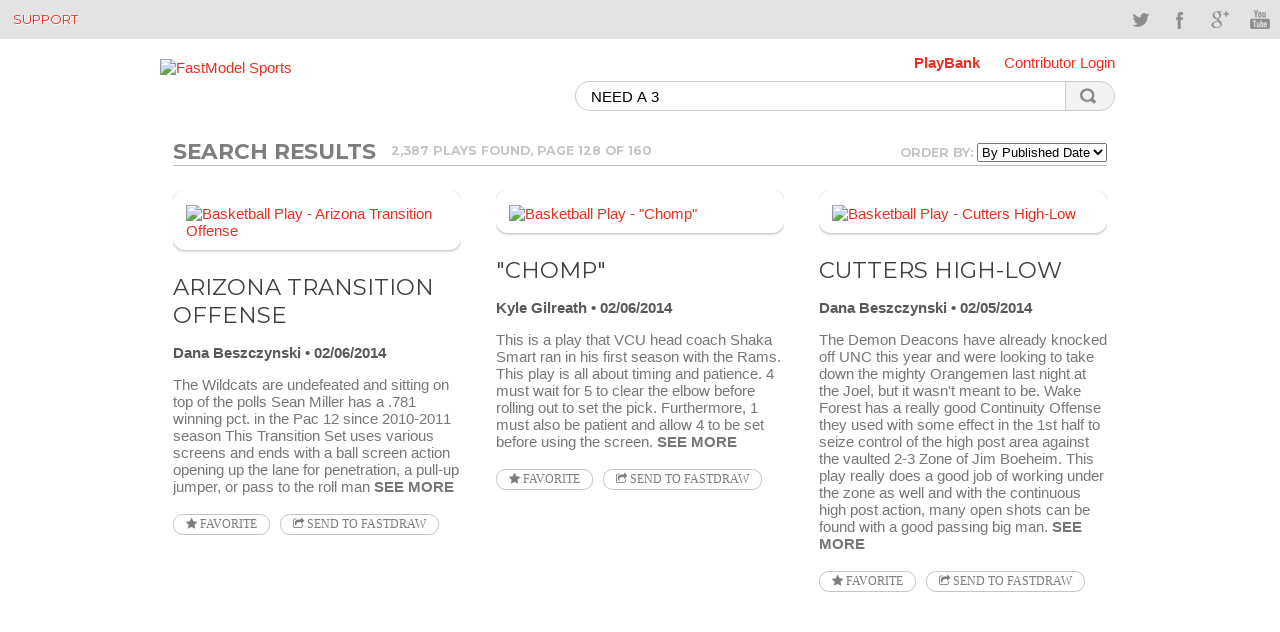

--- FILE ---
content_type: text/html;charset=utf-8
request_url: http://www.fastmodelsports.com/library/basketball/search/NEED%20A%203?page=128
body_size: 44795
content:
<!DOCTYPE html>
<html>
	<head>
    <meta http-equiv="Content-Type" content="text/html; charset=UTF-8">
<meta charset="UTF-8">
<meta name="HandheldFriendly" content="true" />
<meta name="viewport" content="width=1280, user-scalable=yes" />
<meta name="date" content="2013-07-01">
<meta property="og:url" content="http://www.fastmodelsports.com/library/basketball/search/NEED%20A%203?page=128" />
<meta property="fb:app_id" content="209730685784627"/>
<meta name="designer" content="Team FastModel" />
<meta name="alexaVerifyID" content="funUOvZrxu4YACAinAXtv6y4yv8" />
<link rel="shortcut icon" href="/assets/favicon.ico">
	  <script type='text/javascript'>
    var googletag = googletag || {};
    googletag.cmd = googletag.cmd || [];
</script> 

    <title>NEED A 3 - FastModel Sports</title>
    <link href='//fonts.googleapis.com/css?family=Montserrat:400,700' rel='stylesheet' type='text/css'>
    <link href='//fonts.googleapis.com/css?family=Droid+Serif:400,700,400italic' rel='stylesheet' type='text/css'>
    <meta name="viewport" content="width=device-width, initial-scale=1.0, user-scalable=yes" />

    <meta name="apple-itunes-app" content="app-id=664362361">

    <link href="/assets/application-cf750439c18a4511f43e64e714edff1d.css" media="all" rel="stylesheet" type="text/css" />
    <script src="/assets/application-ac296d9a18d09788fef23fa999b96ac9.js" type="text/javascript"></script>
    <meta content="authenticity_token" name="csrf-param" />
<meta content="o1wWXHrxdrTobNjBnRzhQ9Ns9cm6Ycqd5glH0egZ6Fs=" name="csrf-token" />

	  	<meta name="description" content="Over 2000 free basketball plays and basketball drills with diagrams and instructions submitted by our community of professional basketball coaches.">
	<meta name="keywords" content="basketball plays, basketball drills">
	<meta property="og:description" content="Basketball drills and plays, brought to you by some of the best basketball minds in the business.  And all of it compatible with FastDraw!" />  
	<meta property="og:image" content="www.fastmodelsports.com/assets/FMLibrary.png"/>	
    <link href="/assets/pagination-1079c67781de1fb5e8a51409073cc583.css" media="all" rel="stylesheet" type="text/css" />

	</head>
	<body class="plays-library">
	  	<div id="topbar" class="cf">
       <div class="container">
        <div class="callus"><a href="//www.fastmodelsports.com/coaching-software/help-tips-tricks/" title="Support">Support</a></div>
        <div class="social-icons cf">
            <ul>
                <li class="social-twitter"><a href="http://www.twitter.com/FastModel" target="_blank" data-original-title="Twitter">Twitter</a></li>
                <li class="social-facebook"><a href="https://www.facebook.com/fastmodel" target="_blank" data-original-title="Facebook">Facebook</a></li>
                <li class="social-googleplus"><a href="https://plus.google.com/109102873023920135120" target="_blank" data-original-title="Google">Google+</a></li>
                <li class="social-youtube"><a href="http://www.youtube.com/user/FastModelSports" target="_blank" data-original-title="YouTube">YouTube</a></li>
            </ul>
        </div>
    </div>
</div>

		<div class="app-container">



<!-- BEGIN OPTIONAL TITLE BAR AND MAIN CONTENT AREA -->
<div class="plays-header">
        <span style="padding-left:200px;">&nbsp;</span>
    <div class="header-menu">
        <a style="font-weight:bold;" href="/library/">PlayBank</a>
            <a href="/library/login" data-modal-target="section.account.modal.login">Contributor Login</a>
    </div>

    <div class="logo">
        <a href="//fastmodelsports.com">
            <img style="border: 0px;" src="//media.fastmodelsports.com/assets/logos/fastmodel_logo.png" alt="FastModel Sports">
        </a>
<!--        <span style="float:right">-->
<!--              <a href="" title="PlayBank">Basketball Library</a>-->
<!--              <a href="#" title="RSS Feed" class="rss"><img width="10px" src="/assets/rss.png"/></a>-->
<!--        </span>-->
    </div>

    <div>
        <div class="search">
            <form name="searchForm" id="search_form" method="get" action="/library/basketball/search">
                    <input type="text" id="search_terms" class="text" name="searchString" value="NEED A 3"/>
                <button id="search_button" class="search"></button>
            </form>
        </div>
        <div style="float: right;"><img alt="Spinner" id="search_spinner" src="/assets/spinner-fd9e530edfb654870fe63fd231a80e9e.gif" style="padding-top: 18px; display: none;" /></div>
    </div>
        <section class="account modal login">
              <h2>Sign In</h2>
  <form action="/library/login" method="post" data-remote>
	    <span class="field-group">
	      <span class="error indicator email"></span>
	      <span class="error message email"></span>
	      <input id="entered_email" class="text" type="text" name="email" placeholder="Email Address" />
	    </span>
	    <span class="field-group">
	      <span class="error indicator password"></span>
	      <span class="error message password"></span>
	      <input class="text" type="password" name="password" placeholder="Password" />
	    </span>
	      <input type="hidden" name="rememberMe" value="true"/>
	    <span class="field-group">
	      <span class="error message general "></span>
	    </span>
	    <span class="forgot">


	      <a id="forgot_password_popup" href="#">Forgot password?</a>
	    </span>
	      <span class="activity-indicator"></span>
	    <input class="submit" type="submit" value="Sign In" />
  </form>
  <div class="alternate">
	    <p>Or sign in with</p>
	    <hr/>
            <a class="facebook" href="/library/auth/facebook"><span></span>Facebook</a><span class="or"> or </span>
			<!-- <a class="twitter" href="#"><span></span>Twitter</a> -->
	    <p>Don't have an account? <a class="signup" href="/library/signup"
	                                 data-modal-target="section.account.modal.signup">Sign up now</a></p>
  </div>

  
<div id="enter_email_dialog" title="Password Reset" style="display:none; padding: 15px; background: none;">
    <p style="font-family: arial, Arial, Helvetica, sans-serif; font-size: 15px; font-weight: normal;">
        Please enter the email address for your account. If we have this on file, we will send an email containing a code that you will enter on the next page.
    </p>

    <form accept-charset="UTF-8" action="/library/send_password_reset_request" id="submit_password_reset" method="post"><div style="margin:0;padding:0;display:inline"><input name="utf8" type="hidden" value="&#x2713;" /><input name="authenticity_token" type="hidden" value="o1wWXHrxdrTobNjBnRzhQ9Ns9cm6Ycqd5glH0egZ6Fs=" /></div>        <div style="float: left; width: 90%;">
            <div class="email_label" style="float: left; width: 75px; margin-top: 5px;"><label for="Email:">Email:</label></div>
            <div class="email_field" style="float: left; width: 125px;"><input id="email_for_reset" name="email_for_reset" size="40" type="text" /></div>
        </div>
        <div style="font-size: 12px; float: left; padding-top:45px;">
            <a href="#" class="reset_popup">Back to Login</a>
        </div>
        <div style="width: 175px; float: right; padding-top:25px;">
            <input name="commit" type="submit" value="Send Email" />
        </div>

</form></div>

<div id="success_dialog" title="Password Reset" style="display:none; padding: 15px;background: none;">
	<p style="font-family: arial, Arial, Helvetica, sans-serif; font-size: 15px; font-weight: normal;">
		An email has been sent to the email address below. Please open it and follow the instructions contained within to reset your password. Once you have reset your password, you can return to the login screen to retrieve your renewal information.
	</p>

	<div style="width: 90%; text-align: center; font-size: 12px;">
		<p id="good_email"></p>
	</div>
</div>


        </section>
</div>



<section id="content" class="container cf">
	<section class="plays search-results main-content">
	    <h1 style="padding-bottom: 1.5em; margin-top: 0.5em; margin-bottom: 0.5em;">
			<div style="float:left;">
				Search Results
			</div>
			<span style="float: left; padding-top: 5px;">
		            <span class="search_count">
						2,387 plays Found, Page 128 of 160
					</span>
	
			</span>
			<span style="float: right; padding-top: 5px;">
				<span style="float: right;">Order by: <select id="search_option" name="search_option"><option value="1" selected="selected">By Published Date</option>
<option value="2">By Popularity</option></select></span>	
		  		<img alt="Spinner" id="order_by_spinner" src="/assets/spinner-fd9e530edfb654870fe63fd231a80e9e.gif" style="padding-right: 5px; float: right; display: none;" />	
			</span>
	    </h1>
	    	<div id="18654" class="page_entry">
		<article>
		  <div class="ellipsify">
		    <a href="/library/basketball/fastdraw/18654/play-Arizona-Transition-Offense">
		      <img alt="Basketball Play - Arizona Transition Offense" class="play-preview" src="https://media.fastmodelsports.com/FastTradePreview?pageId=18654&amp;height=200&amp;frameCount=1&amp;title=false&amp;label=false" />
		    </a>
		    <h2>
			  
		      <a href="/library/basketball/fastdraw/18654/play-Arizona-Transition-Offense">
		        Arizona Transition Offense
		      </a>
		    </h2>
		    <span class="author"><a href="/library/contributors/110648c8fce06a527a09571cfaab46c8/Dana-Beszczynski-WBC-Raiffeisen-Wels" class="">Dana Beszczynski</a></span>
		    <span class="date">02/06/2014</span>
		    <p class="ellipsify-content">The Wildcats are undefeated and sitting on top of the polls

	Sean Miller has a .781 winning pct. in the Pac 12 since 2010-2011 season

	This Transition Set uses various screens and ends with a ball screen action opening up the lane for penetration, a pull-up jumper, or pass to the roll man
		      <a href="/library/basketball/fastdraw/18654/play-Arizona-Transition-Offense" class="more">See More</a>
		    </p>
		    <a href="javascript:void(&#x27;toggle-favorite&#x27;);" class="favorite fa fa-star action-button--with-text" data-identifier="18654" data-login-required="true" data-request-path="/library/basketball/favorites" data-token="o1wWXHrxdrTobNjBnRzhQ9Ns9cm6Ycqd5glH0egZ6Fs="> Favorite</a>
		    <a href="javascript:void(&#x27;fast-trade&#x27;);" class="fast-trade action-button--with-text fa fa-share-square-o" data-identifier="18654" data-request-path="/library/basketball/send_to_fastdraw/18654" data-title="&#x27;Arizona Transition Offense&#x27;" data-token="o1wWXHrxdrTobNjBnRzhQ9Ns9cm6Ycqd5glH0egZ6Fs=" id="fast-trade-link"> Send to FastDraw</a>
		  </div>
		</article>
	</div>
	<div id="19078" class="page_entry">
		<article>
		  <div class="ellipsify">
		    <a href="/library/basketball/fastdraw/19078/play--Chomp-">
		      <img alt="Basketball Play - &quot;Chomp&quot;" class="play-preview" src="https://media.fastmodelsports.com/FastTradePreview?pageId=19078&amp;height=200&amp;frameCount=1&amp;title=false&amp;label=false" />
		    </a>
		    <h2>
			  
		      <a href="/library/basketball/fastdraw/19078/play--Chomp-">
		        &quot;Chomp&quot;
		      </a>
		    </h2>
		    <span class="author"><a href="/library/contributors/590d866adfb661ac1e3b22b84ff3b973/Kyle-Gilreath-Words-on-the-Bounce" class="">Kyle Gilreath</a></span>
		    <span class="date">02/06/2014</span>
		    <p class="ellipsify-content">This is a play that VCU head coach Shaka Smart ran in his first season with the Rams. This play is all about timing and patience. 4 must wait for 5 to clear the elbow before rolling out to set the pick. Furthermore, 1 must also be patient and allow 4 to be set before using the screen.
		      <a href="/library/basketball/fastdraw/19078/play--Chomp-" class="more">See More</a>
		    </p>
		    <a href="javascript:void(&#x27;toggle-favorite&#x27;);" class="favorite fa fa-star action-button--with-text" data-identifier="19078" data-login-required="true" data-request-path="/library/basketball/favorites" data-token="o1wWXHrxdrTobNjBnRzhQ9Ns9cm6Ycqd5glH0egZ6Fs="> Favorite</a>
		    <a href="javascript:void(&#x27;fast-trade&#x27;);" class="fast-trade action-button--with-text fa fa-share-square-o" data-identifier="19078" data-request-path="/library/basketball/send_to_fastdraw/19078" data-title="&#x27;&quot;Chomp&quot;&#x27;" data-token="o1wWXHrxdrTobNjBnRzhQ9Ns9cm6Ycqd5glH0egZ6Fs=" id="fast-trade-link"> Send to FastDraw</a>
		  </div>
		</article>
	</div>
	<div id="18648" class="page_entry">
		<article>
		  <div class="ellipsify">
		    <a href="/library/basketball/fastdraw/18648/play-Cutters-High-Low">
		      <img alt="Basketball Play - Cutters High-Low" class="play-preview" src="https://media.fastmodelsports.com/FastTradePreview?pageId=18648&amp;height=200&amp;frameCount=1&amp;title=false&amp;label=false" />
		    </a>
		    <h2>
			  
		      <a href="/library/basketball/fastdraw/18648/play-Cutters-High-Low">
		        Cutters High-Low
		      </a>
		    </h2>
		    <span class="author"><a href="/library/contributors/110648c8fce06a527a09571cfaab46c8/Dana-Beszczynski-WBC-Raiffeisen-Wels" class="">Dana Beszczynski</a></span>
		    <span class="date">02/05/2014</span>
		    <p class="ellipsify-content">The Demon Deacons have already knocked off UNC this year and were looking to take down the mighty Orangemen last night at the Joel, but it wasn&#39;t meant to be.

	Wake Forest has a really good Continuity Offense they used with some effect in the 1st half to seize control of the high post area against the vaulted 2-3 Zone of Jim Boeheim.

	This play really does a good job of working under the zone as well and with the continuous high post action, many open shots can be found with a good passing big man.
		      <a href="/library/basketball/fastdraw/18648/play-Cutters-High-Low" class="more">See More</a>
		    </p>
		    <a href="javascript:void(&#x27;toggle-favorite&#x27;);" class="favorite fa fa-star action-button--with-text" data-identifier="18648" data-login-required="true" data-request-path="/library/basketball/favorites" data-token="o1wWXHrxdrTobNjBnRzhQ9Ns9cm6Ycqd5glH0egZ6Fs="> Favorite</a>
		    <a href="javascript:void(&#x27;fast-trade&#x27;);" class="fast-trade action-button--with-text fa fa-share-square-o" data-identifier="18648" data-request-path="/library/basketball/send_to_fastdraw/18648" data-title="&#x27;Cutters High-Low&#x27;" data-token="o1wWXHrxdrTobNjBnRzhQ9Ns9cm6Ycqd5glH0egZ6Fs=" id="fast-trade-link"> Send to FastDraw</a>
		  </div>
		</article>
	</div>
	<div id="18647" class="page_entry">
		<article>
		  <div class="ellipsify">
		    <a href="/library/basketball/fastdraw/18647/play-Syracuse-Transition-Stagger-Action">
		      <img alt="Basketball Play - Syracuse Transition Stagger Action" class="play-preview" src="https://media.fastmodelsports.com/FastTradePreview?pageId=18647&amp;height=200&amp;frameCount=1&amp;title=false&amp;label=false" />
		    </a>
		    <h2>
			  
		      <a href="/library/basketball/fastdraw/18647/play-Syracuse-Transition-Stagger-Action">
		        Syracuse Transition Stagger Action
		      </a>
		    </h2>
		    <span class="author"><a href="/library/contributors/110648c8fce06a527a09571cfaab46c8/Dana-Beszczynski-WBC-Raiffeisen-Wels" class="">Dana Beszczynski</a></span>
		    <span class="date">02/02/2014</span>
		    <p class="ellipsify-content">Head Coach Jim Boeheim has once again shown what a masterful Coach he is turning this year&#39;s Orange into the 2nd ranked team in the nation with an undefeated record.  The Orange have made a smooth transition to the ACC and sit atop the standings with a big showdown against Duke looming this Saturday in the Dome where over 34,000 tickets have been sold.

	This Transition Stagger action is a good way to get a shooter off early in the offense if the defense sits back and relaxes.  The play can also end in a post entry pass.
		      <a href="/library/basketball/fastdraw/18647/play-Syracuse-Transition-Stagger-Action" class="more">See More</a>
		    </p>
		    <a href="javascript:void(&#x27;toggle-favorite&#x27;);" class="favorite fa fa-star action-button--with-text" data-identifier="18647" data-login-required="true" data-request-path="/library/basketball/favorites" data-token="o1wWXHrxdrTobNjBnRzhQ9Ns9cm6Ycqd5glH0egZ6Fs="> Favorite</a>
		    <a href="javascript:void(&#x27;fast-trade&#x27;);" class="fast-trade action-button--with-text fa fa-share-square-o" data-identifier="18647" data-request-path="/library/basketball/send_to_fastdraw/18647" data-title="&#x27;Syracuse Transition Stagger Action&#x27;" data-token="o1wWXHrxdrTobNjBnRzhQ9Ns9cm6Ycqd5glH0egZ6Fs=" id="fast-trade-link"> Send to FastDraw</a>
		  </div>
		</article>
	</div>
	<div id="18646" class="page_entry">
		<article>
		  <div class="ellipsify">
		    <a href="/library/basketball/fastdraw/18646/play-Stanford-Motion-Offense">
		      <img alt="Basketball Play - Stanford Motion Offense" class="play-preview" src="https://media.fastmodelsports.com/FastTradePreview?pageId=18646&amp;height=200&amp;frameCount=1&amp;title=false&amp;label=false" />
		    </a>
		    <h2>
			  
		      <a href="/library/basketball/fastdraw/18646/play-Stanford-Motion-Offense">
		        Stanford Motion Offense
		      </a>
		    </h2>
		    <span class="author"><a href="/library/contributors/110648c8fce06a527a09571cfaab46c8/Dana-Beszczynski-WBC-Raiffeisen-Wels" class="">Dana Beszczynski</a></span>
		    <span class="date">02/01/2014</span>
		    <p class="ellipsify-content">Johnny Dawkins played for and coached under Coach K at Duke and this influence can be seen by the good ball and player movement the Cardinals use in their Motion Offense

	The Cardinals keep the floor spaced for the kick-out pass and spot up 3 and keep the lane clear for good cuts looking to catch the defense
		      <a href="/library/basketball/fastdraw/18646/play-Stanford-Motion-Offense" class="more">See More</a>
		    </p>
		    <a href="javascript:void(&#x27;toggle-favorite&#x27;);" class="favorite fa fa-star action-button--with-text" data-identifier="18646" data-login-required="true" data-request-path="/library/basketball/favorites" data-token="o1wWXHrxdrTobNjBnRzhQ9Ns9cm6Ycqd5glH0egZ6Fs="> Favorite</a>
		    <a href="javascript:void(&#x27;fast-trade&#x27;);" class="fast-trade action-button--with-text fa fa-share-square-o" data-identifier="18646" data-request-path="/library/basketball/send_to_fastdraw/18646" data-title="&#x27;Stanford Motion Offense&#x27;" data-token="o1wWXHrxdrTobNjBnRzhQ9Ns9cm6Ycqd5glH0egZ6Fs=" id="fast-trade-link"> Send to FastDraw</a>
		  </div>
		</article>
	</div>
	<div id="18544" class="page_entry">
		<article>
		  <div class="ellipsify">
		    <a href="/library/basketball/fastdraw/18544/play-Kansas-Chop">
		      <img alt="Basketball Play - Kansas Chop" class="play-preview" src="https://media.fastmodelsports.com/FastTradePreview?pageId=18544&amp;height=200&amp;frameCount=1&amp;title=false&amp;label=false" />
		    </a>
		    <h2>
			  
		      <a href="/library/basketball/fastdraw/18544/play-Kansas-Chop">
		        Kansas Chop
		      </a>
		    </h2>
		    <span class="author"><a href="/library/contributors/a5b0f5e25c895bebe53dbd94c6121432/Daniel-Murphy-Team-FastModel" class="">Daniel Murphy</a></span>
		    <span class="date">01/31/2014</span>
		    <p class="ellipsify-content">Play run by Coach Bill Self and also used in Creighton&#39;s win over St. John&#39;s.  Dribble hand off, ball screen, and flare to set up the 3 point shot.
		      <a href="/library/basketball/fastdraw/18544/play-Kansas-Chop" class="more">See More</a>
		    </p>
		    <a href="javascript:void(&#x27;toggle-favorite&#x27;);" class="favorite fa fa-star action-button--with-text" data-identifier="18544" data-login-required="true" data-request-path="/library/basketball/favorites" data-token="o1wWXHrxdrTobNjBnRzhQ9Ns9cm6Ycqd5glH0egZ6Fs="> Favorite</a>
		    <a href="javascript:void(&#x27;fast-trade&#x27;);" class="fast-trade action-button--with-text fa fa-share-square-o" data-identifier="18544" data-request-path="/library/basketball/send_to_fastdraw/18544" data-title="&#x27;Kansas Chop&#x27;" data-token="o1wWXHrxdrTobNjBnRzhQ9Ns9cm6Ycqd5glH0egZ6Fs=" id="fast-trade-link"> Send to FastDraw</a>
		  </div>
		</article>
	</div>
	<div id="17906" class="page_entry">
		<article>
		  <div class="ellipsify">
		    <a href="/library/basketball/fastdraw/17906/play-Texas-Rub">
		      <img alt="Basketball Play - Texas Rub" class="play-preview" src="https://media.fastmodelsports.com/FastTradePreview?pageId=17906&amp;height=200&amp;frameCount=1&amp;title=false&amp;label=false" />
		    </a>
		    <h2>
			  
		      <a href="/library/basketball/fastdraw/17906/play-Texas-Rub">
		        Texas Rub
		      </a>
		    </h2>
		    <span class="author"><a href="/library/contributors/a3f7cecbdfae77f9f63472c27874d00f/Randy-Brown-CoachRB" class="">Randy Brown</a></span>
		    <span class="date">01/30/2014</span>
		    <p class="ellipsify-content">This action is keyed on ball reversal and back screen for 3 to open area on the floor. 4 and 5 pop out to pull their defenders higher on the floor. If 3 is not available, 1 uses 4-5 down screen for a shot.
		      <a href="/library/basketball/fastdraw/17906/play-Texas-Rub" class="more">See More</a>
		    </p>
		    <a href="javascript:void(&#x27;toggle-favorite&#x27;);" class="favorite fa fa-star action-button--with-text" data-identifier="17906" data-login-required="true" data-request-path="/library/basketball/favorites" data-token="o1wWXHrxdrTobNjBnRzhQ9Ns9cm6Ycqd5glH0egZ6Fs="> Favorite</a>
		    <a href="javascript:void(&#x27;fast-trade&#x27;);" class="fast-trade action-button--with-text fa fa-share-square-o" data-identifier="17906" data-request-path="/library/basketball/send_to_fastdraw/17906" data-title="&#x27;Texas Rub&#x27;" data-token="o1wWXHrxdrTobNjBnRzhQ9Ns9cm6Ycqd5glH0egZ6Fs=" id="fast-trade-link"> Send to FastDraw</a>
		  </div>
		</article>
	</div>
	<div id="18280" class="page_entry">
		<article>
		  <div class="ellipsify">
		    <a href="/library/basketball/fastdraw/18280/play-Miami-Heat-ATO-3-for-Ray-Allen">
		      <img alt="Basketball Play - Miami Heat ATO 3 for Ray Allen" class="play-preview" src="https://media.fastmodelsports.com/FastTradePreview?pageId=18280&amp;height=200&amp;frameCount=1&amp;title=false&amp;label=false" />
		    </a>
		    <h2>
			  
		      <a href="/library/basketball/fastdraw/18280/play-Miami-Heat-ATO-3-for-Ray-Allen">
		        Miami Heat ATO 3 for Ray Allen
		      </a>
		    </h2>
		    <span class="author"><a href="/library/contributors/98eb6b9c364dc54f6e713355168530ff/Brandon-Mullis-Team-FastModel" class="">Brandon Mullis</a></span>
		    <span class="date">01/29/2014</span>
		    <p class="ellipsify-content">With 18.3 seconds left in the 2nd quarter of the Miami Heat - San Antonio Spurs game on 1/26/14, Heat coach Eric Spoelstra drew up this great SLOB play to get Ray Allen a wide open 3 pointer that hit to put the Heat up 8 at halftime.
		      <a href="/library/basketball/fastdraw/18280/play-Miami-Heat-ATO-3-for-Ray-Allen" class="more">See More</a>
		    </p>
		    <a href="javascript:void(&#x27;toggle-favorite&#x27;);" class="favorite fa fa-star action-button--with-text" data-identifier="18280" data-login-required="true" data-request-path="/library/basketball/favorites" data-token="o1wWXHrxdrTobNjBnRzhQ9Ns9cm6Ycqd5glH0egZ6Fs="> Favorite</a>
		    <a href="javascript:void(&#x27;fast-trade&#x27;);" class="fast-trade action-button--with-text fa fa-share-square-o" data-identifier="18280" data-request-path="/library/basketball/send_to_fastdraw/18280" data-title="&#x27;Miami Heat ATO 3 for Ray Allen&#x27;" data-token="o1wWXHrxdrTobNjBnRzhQ9Ns9cm6Ycqd5glH0egZ6Fs=" id="fast-trade-link"> Send to FastDraw</a>
		  </div>
		</article>
	</div>
	<div id="17901" class="page_entry">
		<article>
		  <div class="ellipsify">
		    <a href="/library/basketball/fastdraw/17901/play-3-X-Stagger">
		      <img alt="Basketball Play - 3 X Stagger" class="play-preview" src="https://media.fastmodelsports.com/FastTradePreview?pageId=17901&amp;height=200&amp;frameCount=1&amp;title=false&amp;label=false" />
		    </a>
		    <h2>
			  
		      <a href="/library/basketball/fastdraw/17901/play-3-X-Stagger">
		        3 X Stagger
		      </a>
		    </h2>
		    <span class="author"><a href="/library/contributors/a3f7cecbdfae77f9f63472c27874d00f/Randy-Brown-CoachRB" class="">Randy Brown</a></span>
		    <span class="date">01/29/2014</span>
		    <p class="ellipsify-content">This play uses the X action using 5 in the high post. Ball is reversed to 5 at the top of the key. 2 cuts to right wing as 3 uses screens by 1 and 4. This is a specific scoring play for your 3 man.
		      <a href="/library/basketball/fastdraw/17901/play-3-X-Stagger" class="more">See More</a>
		    </p>
		    <a href="javascript:void(&#x27;toggle-favorite&#x27;);" class="favorite fa fa-star action-button--with-text" data-identifier="17901" data-login-required="true" data-request-path="/library/basketball/favorites" data-token="o1wWXHrxdrTobNjBnRzhQ9Ns9cm6Ycqd5glH0egZ6Fs="> Favorite</a>
		    <a href="javascript:void(&#x27;fast-trade&#x27;);" class="fast-trade action-button--with-text fa fa-share-square-o" data-identifier="17901" data-request-path="/library/basketball/send_to_fastdraw/17901" data-title="&#x27;3 X Stagger&#x27;" data-token="o1wWXHrxdrTobNjBnRzhQ9Ns9cm6Ycqd5glH0egZ6Fs=" id="fast-trade-link"> Send to FastDraw</a>
		  </div>
		</article>
	</div>
	<div id="18055" class="page_entry">
		<article>
		  <div class="ellipsify">
		    <a href="/library/basketball/fastdraw/18055/play-Pittsburg-Secondary-Offense">
		      <img alt="Basketball Play - Pittsburg Secondary Offense" class="play-preview" src="https://media.fastmodelsports.com/FastTradePreview?pageId=18055&amp;height=200&amp;frameCount=1&amp;title=false&amp;label=false" />
		    </a>
		    <h2>
			  
		      <a href="/library/basketball/fastdraw/18055/play-Pittsburg-Secondary-Offense">
		        Pittsburg Secondary Offense
		      </a>
		    </h2>
		    <span class="author"><a href="/library/contributors/110648c8fce06a527a09571cfaab46c8/Dana-Beszczynski-WBC-Raiffeisen-Wels" class="">Dana Beszczynski</a></span>
		    <span class="date">01/26/2014</span>
		    <p class="ellipsify-content">Head Coach Jamie Dixon of Pittsburg has built a consistent winner.  This season they&#39;re 17-2 and 12-0 at home where the Panthers during Dixon&#39;s tenure have been nearly unbeatable.

	This Secondary Action is just one example of the great tactician Dixon is as it incorporates a lot of movement, use of screens and relies on the players to read the defense in order to take good shots.

	The Panthers have moved into the ACC this season and so far, have maintained the level of success they&#39;ve become use to.
		      <a href="/library/basketball/fastdraw/18055/play-Pittsburg-Secondary-Offense" class="more">See More</a>
		    </p>
		    <a href="javascript:void(&#x27;toggle-favorite&#x27;);" class="favorite fa fa-star action-button--with-text" data-identifier="18055" data-login-required="true" data-request-path="/library/basketball/favorites" data-token="o1wWXHrxdrTobNjBnRzhQ9Ns9cm6Ycqd5glH0egZ6Fs="> Favorite</a>
		    <a href="javascript:void(&#x27;fast-trade&#x27;);" class="fast-trade action-button--with-text fa fa-share-square-o" data-identifier="18055" data-request-path="/library/basketball/send_to_fastdraw/18055" data-title="&#x27;Pittsburg Secondary Offense&#x27;" data-token="o1wWXHrxdrTobNjBnRzhQ9Ns9cm6Ycqd5glH0egZ6Fs=" id="fast-trade-link"> Send to FastDraw</a>
		  </div>
		</article>
	</div>
	<div id="18054" class="page_entry">
		<article>
		  <div class="ellipsify">
		    <a href="/library/basketball/fastdraw/18054/play-Clemson-Box-Set">
		      <img alt="Basketball Play - Clemson Box Set" class="play-preview" src="https://media.fastmodelsports.com/FastTradePreview?pageId=18054&amp;height=200&amp;frameCount=1&amp;title=false&amp;label=false" />
		    </a>
		    <h2>
			  
		      <a href="/library/basketball/fastdraw/18054/play-Clemson-Box-Set">
		        Clemson Box Set
		      </a>
		    </h2>
		    <span class="author"><a href="/library/contributors/110648c8fce06a527a09571cfaab46c8/Dana-Beszczynski-WBC-Raiffeisen-Wels" class="">Dana Beszczynski</a></span>
		    <span class="date">01/25/2014</span>
		    <p class="ellipsify-content">Clemson is 4-2 in the ACC and 13-5 overall, suprising some with their fast start this year.

	This Box Set has multiple scoring options, has down screens, a flare screen, a set ending ball screen.

	Head Coach Brad Brownell has now taken each of his three schools (Clemson, UNC Wilmington, Wright State) to the &quot;Big Dance&quot; in his first year at each stop.  He is trying to revitalize the Clemson program and the Tigers are an up and coming team in the ACC.
		      <a href="/library/basketball/fastdraw/18054/play-Clemson-Box-Set" class="more">See More</a>
		    </p>
		    <a href="javascript:void(&#x27;toggle-favorite&#x27;);" class="favorite fa fa-star action-button--with-text" data-identifier="18054" data-login-required="true" data-request-path="/library/basketball/favorites" data-token="o1wWXHrxdrTobNjBnRzhQ9Ns9cm6Ycqd5glH0egZ6Fs="> Favorite</a>
		    <a href="javascript:void(&#x27;fast-trade&#x27;);" class="fast-trade action-button--with-text fa fa-share-square-o" data-identifier="18054" data-request-path="/library/basketball/send_to_fastdraw/18054" data-title="&#x27;Clemson Box Set&#x27;" data-token="o1wWXHrxdrTobNjBnRzhQ9Ns9cm6Ycqd5glH0egZ6Fs=" id="fast-trade-link"> Send to FastDraw</a>
		  </div>
		</article>
	</div>
	<div id="18053" class="page_entry">
		<article>
		  <div class="ellipsify">
		    <a href="/library/basketball/fastdraw/18053/play-Kentucky-Wildcats-Transition">
		      <img alt="Basketball Play - Kentucky Wildcats Transition" class="play-preview" src="https://media.fastmodelsports.com/FastTradePreview?pageId=18053&amp;height=200&amp;frameCount=1&amp;title=false&amp;label=false" />
		    </a>
		    <h2>
			  
		      <a href="/library/basketball/fastdraw/18053/play-Kentucky-Wildcats-Transition">
		        Kentucky Wildcats Transition
		      </a>
		    </h2>
		    <span class="author"><a href="/library/contributors/110648c8fce06a527a09571cfaab46c8/Dana-Beszczynski-WBC-Raiffeisen-Wels" class="">Dana Beszczynski</a></span>
		    <span class="date">01/24/2014</span>
		    <p class="ellipsify-content">John Calipari has proven too be a master at running sets for his players to get the best shots in the best positions on the floor.

	This easy to run Transition Set utilizes the elbow screen to free up the trailing post for an open ball side cut and possible quick pass.

	When the quick pass isn&#39;t there, on ball reversal, the Wildcats revert back to their DDM Offense with the 3 Side Middle Penetration looking to Rack It!
		      <a href="/library/basketball/fastdraw/18053/play-Kentucky-Wildcats-Transition" class="more">See More</a>
		    </p>
		    <a href="javascript:void(&#x27;toggle-favorite&#x27;);" class="favorite fa fa-star action-button--with-text" data-identifier="18053" data-login-required="true" data-request-path="/library/basketball/favorites" data-token="o1wWXHrxdrTobNjBnRzhQ9Ns9cm6Ycqd5glH0egZ6Fs="> Favorite</a>
		    <a href="javascript:void(&#x27;fast-trade&#x27;);" class="fast-trade action-button--with-text fa fa-share-square-o" data-identifier="18053" data-request-path="/library/basketball/send_to_fastdraw/18053" data-title="&#x27;Kentucky Wildcats Transition&#x27;" data-token="o1wWXHrxdrTobNjBnRzhQ9Ns9cm6Ycqd5glH0egZ6Fs=" id="fast-trade-link"> Send to FastDraw</a>
		  </div>
		</article>
	</div>
	<div id="18058" class="page_entry">
		<article>
		  <div class="ellipsify">
		    <a href="/library/basketball/fastdraw/18058/play-Texas-Secondary">
		      <img alt="Basketball Play - Texas Secondary" class="play-preview" src="https://media.fastmodelsports.com/FastTradePreview?pageId=18058&amp;height=200&amp;frameCount=1&amp;title=false&amp;label=false" />
		    </a>
		    <h2>
			  
		      <a href="/library/basketball/fastdraw/18058/play-Texas-Secondary">
		        Texas Secondary
		      </a>
		    </h2>
		    <span class="author"><a href="/library/contributors/110648c8fce06a527a09571cfaab46c8/Dana-Beszczynski-WBC-Raiffeisen-Wels" class="">Dana Beszczynski</a></span>
		    <span class="date">01/23/2014</span>
		    <p class="ellipsify-content">This Texas Seconary Action was run by the Longhorns against Kansas State.

	There is a lot of ball screening action in this set, plus the use of the stagger early on gives the offense a chance for an early shot.

	Rick Barnes has done a masterful job rebuilding the Longhorns offense this year and this set shows the number of options which can ben executed in a Secondary Offense.
		      <a href="/library/basketball/fastdraw/18058/play-Texas-Secondary" class="more">See More</a>
		    </p>
		    <a href="javascript:void(&#x27;toggle-favorite&#x27;);" class="favorite fa fa-star action-button--with-text" data-identifier="18058" data-login-required="true" data-request-path="/library/basketball/favorites" data-token="o1wWXHrxdrTobNjBnRzhQ9Ns9cm6Ycqd5glH0egZ6Fs="> Favorite</a>
		    <a href="javascript:void(&#x27;fast-trade&#x27;);" class="fast-trade action-button--with-text fa fa-share-square-o" data-identifier="18058" data-request-path="/library/basketball/send_to_fastdraw/18058" data-title="&#x27;Texas Secondary&#x27;" data-token="o1wWXHrxdrTobNjBnRzhQ9Ns9cm6Ycqd5glH0egZ6Fs=" id="fast-trade-link"> Send to FastDraw</a>
		  </div>
		</article>
	</div>
	<div id="14802" class="page_entry">
		<article>
		  <div class="ellipsify">
		    <a href="/library/basketball/fastdraw/14802/play-FT-Miss-Special--Late-Game-Situation">
		      <img alt="Basketball Play - FT Miss &quot;Special&quot; - Late Game Situation" class="play-preview" src="https://media.fastmodelsports.com/FastTradePreview?pageId=14802&amp;height=200&amp;frameCount=1&amp;title=false&amp;label=false" />
		    </a>
		    <h2>
			  
		      <a href="/library/basketball/fastdraw/14802/play-FT-Miss-Special--Late-Game-Situation">
		        FT Miss &quot;Special&quot; - Late Game Situation
		      </a>
		    </h2>
		    <span class="author"><a href="/library/contributors/9480a97fd657998344de0308cfbc7623/Bert-DeSalvo-Expressions-from-the-Hardwood" class="">Bert DeSalvo</a></span>
		    <span class="date">01/17/2014</span>
		    <p class="ellipsify-content">Late game FT miss situation. Can easily use this alignment to get a 3pt FGA if needed, by using #1 to get behind the offensive rebounder for a kick out.
		      <a href="/library/basketball/fastdraw/14802/play-FT-Miss-Special--Late-Game-Situation" class="more">See More</a>
		    </p>
		    <a href="javascript:void(&#x27;toggle-favorite&#x27;);" class="favorite fa fa-star action-button--with-text" data-identifier="14802" data-login-required="true" data-request-path="/library/basketball/favorites" data-token="o1wWXHrxdrTobNjBnRzhQ9Ns9cm6Ycqd5glH0egZ6Fs="> Favorite</a>
		    <a href="javascript:void(&#x27;fast-trade&#x27;);" class="fast-trade action-button--with-text fa fa-share-square-o" data-identifier="14802" data-request-path="/library/basketball/send_to_fastdraw/14802" data-title="&#x27;FT Miss &quot;Special&quot; - Late Game Situation&#x27;" data-token="o1wWXHrxdrTobNjBnRzhQ9Ns9cm6Ycqd5glH0egZ6Fs=" id="fast-trade-link"> Send to FastDraw</a>
		  </div>
		</article>
	</div>
	<div id="15105" class="page_entry">
		<article>
		  <div class="ellipsify">
		    <a href="/library/basketball/fastdraw/15105/play-Guard-Choice">
		      <img alt="Basketball Play - Guard Choice" class="play-preview" src="https://media.fastmodelsports.com/FastTradePreview?pageId=15105&amp;height=200&amp;frameCount=1&amp;title=false&amp;label=false" />
		    </a>
		    <h2>
			  
		      <a href="/library/basketball/fastdraw/15105/play-Guard-Choice">
		        Guard Choice
		      </a>
		    </h2>
		    <span class="author"><a href="/library/contributors/a3f7cecbdfae77f9f63472c27874d00f/Randy-Brown-CoachRB" class="">Randy Brown</a></span>
		    <span class="date">01/13/2014</span>
		    <p class="ellipsify-content">Great play for you best scorer. On wing pass 1 cuts to the basket and 3 fills at the top of the key. 1 has choice of using single screen to the left side or double screen on the right side.
		      <a href="/library/basketball/fastdraw/15105/play-Guard-Choice" class="more">See More</a>
		    </p>
		    <a href="javascript:void(&#x27;toggle-favorite&#x27;);" class="favorite fa fa-star action-button--with-text" data-identifier="15105" data-login-required="true" data-request-path="/library/basketball/favorites" data-token="o1wWXHrxdrTobNjBnRzhQ9Ns9cm6Ycqd5glH0egZ6Fs="> Favorite</a>
		    <a href="javascript:void(&#x27;fast-trade&#x27;);" class="fast-trade action-button--with-text fa fa-share-square-o" data-identifier="15105" data-request-path="/library/basketball/send_to_fastdraw/15105" data-title="&#x27;Guard Choice&#x27;" data-token="o1wWXHrxdrTobNjBnRzhQ9Ns9cm6Ycqd5glH0egZ6Fs=" id="fast-trade-link"> Send to FastDraw</a>
		  </div>
		</article>
	</div>

		    <div class="digg_pagination">
		  		<img alt="Spinner" id="pagination_spinner" src="/assets/spinner-fd9e530edfb654870fe63fd231a80e9e.gif" style="padding-bottom: 4px; display: none;" />
		        <div class="pagination"><a class="previous_page" rel="prev" href="/library/basketball/search/NEED%20A%203?page=127">&#8592; Previous</a> <a rel="start" href="/library/basketball/search/NEED%20A%203?page=1">1</a> <a href="/library/basketball/search/NEED%20A%203?page=2">2</a> <span class="gap">&hellip;</span> <a href="/library/basketball/search/NEED%20A%203?page=124">124</a> <a href="/library/basketball/search/NEED%20A%203?page=125">125</a> <a href="/library/basketball/search/NEED%20A%203?page=126">126</a> <a rel="prev" href="/library/basketball/search/NEED%20A%203?page=127">127</a> <em class="current">128</em> <a rel="next" href="/library/basketball/search/NEED%20A%203?page=129">129</a> <a href="/library/basketball/search/NEED%20A%203?page=130">130</a> <a href="/library/basketball/search/NEED%20A%203?page=131">131</a> <a href="/library/basketball/search/NEED%20A%203?page=132">132</a> <span class="gap">&hellip;</span> <a href="/library/basketball/search/NEED%20A%203?page=159">159</a> <a href="/library/basketball/search/NEED%20A%203?page=160">160</a> <a class="next_page" rel="next" href="/library/basketball/search/NEED%20A%203?page=129">Next &#8594;</a></div>
		    </div>
	</section>
</section></div>
            <section class="fasttrade modal form">

	<h2>Send a FastTrade</h2>
	<p>
		Send <span id="play_title"></span> to your FastDraw library or email to a friend.
	</p>

	<form id="fasttrade" action="#">
	  <span class="field-group">
	    <span class="error indicator email"></span>
	    <span class="error message email"></span>
		<input class='text' type='text' name='email' placeholder='Email Address' />
	  <span class="field-group">
	    <span class="error message general"></span>
	  </span>
	  <span class="activity-indicator"></span>
	  <input class="submit" id="submit_fasttrade" type="submit" value="Submit" />
	</form>
</section>
            <section id="fasttrade-email-modal" class="fasttrade fasttrade-email modal">
  <h2>Email This Play</h2>
  <p>
    Email <span id="play_title"></span> to a friend.
  </p>

  <form id="fasttrade-email" action="#">
    <span class="field-group">
      <span class="error indicator email"></span>
      <span class="error message email"></span>
      <input class='text' type='text' name='email' placeholder='Email Address' />
      <span class="field-group">
      <span class="error message general"></span>
    </span>
    <span class="activity-indicator"></span>
    <input class="submit" id="fasttrade-email-submit" type="submit" value="Submit"/>
  </form>
</section>
            <section id="fasttrade-success-modal" class="fasttrade modal complete" >
  <h2 class="fasttrade--h2">Your FastTrade was sent successfully!</h2>
  <hr/>
  <button>Close</button>
</section>
            <footer class="container cf">
  <nav class="foot-nav">
		<ul>
		  

		    
		    <li class="folder-collection folder"><a href="/about-us/">About Us</a></li>
		    

		    

		  

		    
		    <li class="page-collection"><a href="/contact/">Contact</a></li>
		    

		    

		  

		    
		    <li class="page-collection"><a href="/careers/">Careers</a></li>
		    

		    

		  

		    
		    <li class="page-collection"><a href="/privacy-policy/">Privacy Policy</a></li>
		    

		    

		  

		    
		    <li class="page-collection"><a href="/terms-of-use/">Terms of Use</a></li>
		    

		    

		  
		</ul>
	</nav>

  &copy; 2026 FastModel Sports. v<span>1.0</span> All rights reserved

  	<script type="text/javascript">
	jQuery(document).ready(function(){
		
		jQuery('#search_option').change(function() {
			$('#order_by_spinner').show();
			
			var search_option = jQuery('#search_option').val();
			var search_terms  = jQuery('#search_terms').val();
			// if (search_terms == "") {
			// 	jQuery('#search_terms').val('-browse_all-');
			// }
			
			if (search_option == 1) {
				$("#search_form").attr('action', '/library/basketball/search');
			} else if (search_option == 2) {
				$("#search_form").attr('action', '/library/basketball/search_by_popularity');
			}
			
			$("#search_form").submit();
		});
	});
</script>
	<script type="text/javascript">
	     $(document).ready(function(){
	         $('.pagination').click(function(){
				 $('#pagination_spinner').show();
	         });
	     });
  	</script>			 
    <script type="text/javascript">
        $(document).ready(function () {
            $('#search_button').click(function () {
                $('#search_spinner').show();
            });
        });
    </script>
    <script src="//ajax.googleapis.com/ajax/libs/jqueryui/1.10.2/jquery-ui.min.js"></script>
    <link rel="stylesheet" href="//ajax.googleapis.com/ajax/libs/jqueryui/1.10.2/themes/smoothness/jquery-ui.css" />

    <script type="text/javascript" charset="utf-8">
        $(document).ready(function(){
            $('#forgot_password_popup').click(function() {
				var email_if_entered = $('#entered_email').val();
				$('#email_for_reset').val(email_if_entered);
                $("#enter_email_dialog").dialog({
                    height: 275,
                    width: 500,
                    modal: true
                })
                $("#enter_email_dialog").parent().css("z-index", "99999");
            });


			$('.reset_popup').click(function() {
	            $('#enter_email_dialog').dialog('close');
            });

	        $('#submit_password_reset').submit(function(e) {
	             e.preventDefault();
	             var email = jQuery("#email_for_reset").val();
	             if (email.length > 0) {

	               $.ajax({
	                  data: 'email=' + email,
	                  dataType: 'json',
	                  headers: {'X-CSRF-Token': 'o1wWXHrxdrTobNjBnRzhQ9Ns9cm6Ycqd5glH0egZ6Fs='},
	                  type: 'post',
	                  url: '/library/send_password_reset_request',
	                  success: function(result) {
	                     jQuery('#good_email').html(email);
	                     jQuery('#success_dialog').dialog({
	                         height: 275,
	                         width: 500,
	                         modal: true
	                     });
	                     $('#enter_email_dialog').dialog('close');
		                 $("#success_dialog").parent().css("z-index", "99999");
	                  },
	                  error: function (xhr, message, thrownError){
	                     alert('There is a problem with the email. Please try again.');
	                  }
	               });
	             } else {
	               alert('Problem: you must enter an email. Please try again.')
	             }
	         })
        });
    </script>

</footer>

            <!-- Google Tag Manager -->
<noscript><iframe src="//www.googletagmanager.com/ns.html?id=GTM-TRNCF7"
height="0" width="0" style="display:none;visibility:hidden"></iframe></noscript>
<script>(function(w,d,s,l,i){w[l]=w[l]||[];w[l].push({'gtm.start':
new Date().getTime(),event:'gtm.js'});var f=d.getElementsByTagName(s)[0],
j=d.createElement(s),dl=l!='dataLayer'?'&l='+l:'';j.async=true;j.src=
'//www.googletagmanager.com/gtm.js?id='+i+dl;f.parentNode.insertBefore(j,f);
})(window,document,'script','dataLayer','GTM-TRNCF7');</script>
<!-- End Google Tag Manager -->

            <!-- %= render :partial => "shared/referral_candy" % -->
	</body>
</html>


--- FILE ---
content_type: application/javascript
request_url: http://www.fastmodelsports.com/assets/application-ac296d9a18d09788fef23fa999b96ac9.js
body_size: 52189
content:
(function(b,n){"object"===typeof module&&"object"===typeof module.exports?module.exports=b.document?n(b,!0):function(b){if(!b.document)throw Error("jQuery requires a window with a document");return n(b)}:n(b)})("undefined"!==typeof window?window:this,function(b,n){function k(a){var c=a.length,d=e.type(a);return"function"===d||e.isWindow(a)?!1:1===a.nodeType&&c?!0:"array"===d||0===c||"number"===typeof c&&0<c&&c-1 in a}function t(a,c,d){if(e.isFunction(c))return e.grep(a,function(a,e){return!!c.call(a,
e,a)!==d});if(c.nodeType)return e.grep(a,function(a){return a===c!==d});if("string"===typeof c){if(Ab.test(c))return e.filter(c,a,d);c=e.filter(c,a)}return e.grep(a,function(a){return 0<=e.inArray(a,c)!==d})}function h(a,c){do a=a[c];while(a&&1!==a.nodeType);return a}function g(a){var c=ab[a]={};e.each(a.match(U)||[],function(a,e){c[e]=!0});return c}function f(){x.addEventListener?(x.removeEventListener("DOMContentLoaded",r,!1),b.removeEventListener("load",r,!1)):(x.detachEvent("onreadystatechange",
r),b.detachEvent("onload",r))}function r(){if(x.addEventListener||"load"===event.type||"complete"===x.readyState)f(),e.ready()}function m(a,c,d){if(void 0===d&&1===a.nodeType)if(d="data-"+c.replace(Bb,"-$1").toLowerCase(),d=a.getAttribute(d),"string"===typeof d){try{d="true"===d?!0:"false"===d?!1:"null"===d?null:+d+""===d?+d:Cb.test(d)?e.parseJSON(d):d}catch(l){}e.data(a,c,d)}else d=void 0;return d}function y(a){for(var c in a)if(!("data"===c&&e.isEmptyObject(a[c]))&&"toJSON"!==c)return!1;return!0}
function w(a,c,d,l){if(e.acceptData(a)){var p=e.expando,q=a.nodeType,b=q?e.cache:a,f=q?a[p]:a[p]&&p;if(f&&b[f]&&(l||b[f].data)||!(void 0===d&&"string"===typeof c)){f||(f=q?a[p]=Y.pop()||e.guid++:p);b[f]||(b[f]=q?{}:{toJSON:e.noop});if("object"===typeof c||"function"===typeof c)l?b[f]=e.extend(b[f],c):b[f].data=e.extend(b[f].data,c);a=b[f];l||(a.data||(a.data={}),a=a.data);void 0!==d&&(a[e.camelCase(c)]=d);"string"===typeof c?(d=a[c],null==d&&(d=a[e.camelCase(c)])):d=a;return d}}}function s(a,c,d){if(e.acceptData(a)){var l,
p,q=a.nodeType,b=q?e.cache:a,f=q?a[e.expando]:e.expando;if(b[f]){if(c&&(l=d?b[f]:b[f].data)){e.isArray(c)?c=c.concat(e.map(c,e.camelCase)):c in l?c=[c]:(c=e.camelCase(c),c=c in l?[c]:c.split(" "));for(p=c.length;p--;)delete l[c[p]];if(d?!y(l):!e.isEmptyObject(l))return}if(!d&&(delete b[f].data,!y(b[f])))return;q?e.cleanData([a],!0):v.deleteExpando||b!=b.window?delete b[f]:b[f]=null}}}function z(){return!0}function A(){return!1}function u(){try{return x.activeElement}catch(a){}}function M(a){var c=
bb.split("|");a=a.createDocumentFragment();if(a.createElement)for(;c.length;)a.createElement(c.pop());return a}function D(a,c){var d,l,p=0,q=typeof a.getElementsByTagName!==R?a.getElementsByTagName(c||"*"):typeof a.querySelectorAll!==R?a.querySelectorAll(c||"*"):void 0;if(!q){q=[];for(d=a.childNodes||a;null!=(l=d[p]);p++)!c||e.nodeName(l,c)?q.push(l):e.merge(q,D(l,c))}return void 0===c||c&&e.nodeName(a,c)?e.merge([a],q):q}function E(a){Pa.test(a.type)&&(a.defaultChecked=a.checked)}function C(a,c){return e.nodeName(a,
"table")&&e.nodeName(11!==c.nodeType?c:c.firstChild,"tr")?a.getElementsByTagName("tbody")[0]||a.appendChild(a.ownerDocument.createElement("tbody")):a}function G(a){a.type=(null!==e.find.attr(a,"type"))+"/"+a.type;return a}function K(a){var c=Db.exec(a.type);c?a.type=c[1]:a.removeAttribute("type");return a}function N(a,c){for(var d,l=0;null!=(d=a[l]);l++)e._data(d,"globalEval",!c||e._data(c[l],"globalEval"))}function Z(a,c){if(1===c.nodeType&&e.hasData(a)){var d,l,p;l=e._data(a);var q=e._data(c,l),
b=l.events;if(b)for(d in delete q.handle,q.events={},b){l=0;for(p=b[d].length;l<p;l++)e.event.add(c,d,b[d][l])}q.data&&(q.data=e.extend({},q.data))}}function O(a,c){var d=e(c.createElement(a)).appendTo(c.body),l=b.getDefaultComputedStyle?b.getDefaultComputedStyle(d[0]).display:e.css(d[0],"display");d.detach();return l}function J(a){var c=x,d=cb[a];if(!d){d=O(a,c);if("none"===d||!d)za=(za||e("<iframe frameborder='0' width='0' height='0'/>")).appendTo(c.documentElement),c=(za[0].contentWindow||za[0].contentDocument).document,
c.write(),c.close(),d=O(a,c),za.detach();cb[a]=d}return d}function V(a,c){return{get:function(){var d=a();if(null!=d)if(d)delete this.get;else return(this.get=c).apply(this,arguments)}}}function sa(a,c){if(c in a)return c;for(var d=c.charAt(0).toUpperCase()+c.slice(1),e=c,p=db.length;p--;)if(c=db[p]+d,c in a)return c;return e}function S(a,c){for(var d,l,p,q=[],b=0,f=a.length;b<f;b++)if(l=a[b],l.style)if(q[b]=e._data(l,"olddisplay"),d=l.style.display,c)!q[b]&&"none"===d&&(l.style.display=""),""===
l.style.display&&Aa(l)&&(q[b]=e._data(l,"olddisplay",J(l.nodeName)));else if(!q[b]&&(p=Aa(l),d&&"none"!==d||!p))e._data(l,"olddisplay",p?d:e.css(l,"display"));for(b=0;b<f;b++)if(l=a[b],l.style&&(!c||"none"===l.style.display||""===l.style.display))l.style.display=c?q[b]||"":"none";return a}function F(a,c,d){return(a=Eb.exec(c))?Math.max(0,a[1]-(d||0))+(a[2]||"px"):c}function ta(a,c,d,l,p){c=d===(l?"border":"content")?4:"width"===c?1:0;for(var q=0;4>c;c+=2)"margin"===d&&(q+=e.css(a,d+ia[c],!0,p)),l?
("content"===d&&(q-=e.css(a,"padding"+ia[c],!0,p)),"margin"!==d&&(q-=e.css(a,"border"+ia[c]+"Width",!0,p))):(q+=e.css(a,"padding"+ia[c],!0,p),"padding"!==d&&(q+=e.css(a,"border"+ia[c]+"Width",!0,p)));return q}function Ga(a,c,d){var l=!0,p="width"===c?a.offsetWidth:a.offsetHeight,q=ja(a),b=v.boxSizing()&&"border-box"===e.css(a,"boxSizing",!1,q);if(0>=p||null==p){p=X(a,c,q);if(0>p||null==p)p=a.style[c];if(Ha.test(p))return p;l=b&&(v.boxSizingReliable()||p===a.style[c]);p=parseFloat(p)||0}return p+ta(a,
c,d||(b?"border":"content"),l,q)+"px"}function I(a,c,d,e,p){return new I.prototype.init(a,c,d,e,p)}function ka(){setTimeout(function(){da=void 0});return da=e.now()}function la(a,c){var d,e={height:a},p=0;for(c=c?1:0;4>p;p+=2-c)d=ia[p],e["margin"+d]=e["padding"+d]=a;c&&(e.opacity=e.width=a);return e}function L(a,c,d){for(var e,p=(Ba[c]||[]).concat(Ba["*"]),q=0,b=p.length;q<b;q++)if(e=p[q].call(d,c,a))return e}function B(a,c){var d,l,p,q,b;for(d in a)if(l=e.camelCase(d),p=c[l],q=a[d],e.isArray(q)&&
(p=q[1],q=a[d]=q[0]),d!==l&&(a[l]=q,delete a[d]),(b=e.cssHooks[l])&&"expand"in b)for(d in q=b.expand(q),delete a[l],q)d in a||(a[d]=q[d],c[d]=p);else c[l]=p}function P(a,c,d){var l,p=0,q=Ia.length,b=e.Deferred().always(function(){delete f.elem}),f=function(){if(l)return!1;for(var c=da||ka(),c=Math.max(0,g.startTime+g.duration-c),d=1-(c/g.duration||0),e=0,p=g.tweens.length;e<p;e++)g.tweens[e].run(d);b.notifyWith(a,[g,d,c]);if(1>d&&p)return c;b.resolveWith(a,[g]);return!1},g=b.promise({elem:a,props:e.extend({},
c),opts:e.extend(!0,{specialEasing:{}},d),originalProperties:c,originalOptions:d,startTime:da||ka(),duration:d.duration,tweens:[],createTween:function(c,d){var l=e.Tween(a,g.opts,c,d,g.opts.specialEasing[c]||g.opts.easing);g.tweens.push(l);return l},stop:function(c){var d=0,e=c?g.tweens.length:0;if(l)return this;for(l=!0;d<e;d++)g.tweens[d].run(1);c?b.resolveWith(a,[g,c]):b.rejectWith(a,[g,c]);return this}});d=g.props;for(B(d,g.opts.specialEasing);p<q;p++)if(c=Ia[p].call(g,a,d,g.opts))return c;e.map(d,
L,g);e.isFunction(g.opts.start)&&g.opts.start.call(a,g);e.fx.timer(e.extend(f,{elem:a,anim:g,queue:g.opts.queue}));return g.progress(g.opts.progress).done(g.opts.done,g.opts.complete).fail(g.opts.fail).always(g.opts.always)}function oa(a){return function(c,d){"string"!==typeof c&&(d=c,c="*");var l,p=0,q=c.toLowerCase().match(U)||[];if(e.isFunction(d))for(;l=q[p++];)"+"===l.charAt(0)?(l=l.slice(1)||"*",(a[l]=a[l]||[]).unshift(d)):(a[l]=a[l]||[]).push(d)}}function Ca(a,c,d,l){function p(f){var g;q[f]=
!0;e.each(a[f]||[],function(a,e){var f=e(c,d,l);if("string"===typeof f&&!b&&!q[f])return c.dataTypes.unshift(f),p(f),!1;if(b)return!(g=f)});return g}var q={},b=a===Qa;return p(c.dataTypes[0])||!q["*"]&&p("*")}function wa(a,c){var d,l,p=e.ajaxSettings.flatOptions||{};for(l in c)void 0!==c[l]&&((p[l]?a:d||(d={}))[l]=c[l]);d&&e.extend(!0,a,d);return a}function aa(a,c,d,l){var p;if(e.isArray(c))e.each(c,function(c,e){d||Fb.test(a)?l(a,e):aa(a+"["+("object"===typeof e?c:"")+"]",e,d,l)});else if(!d&&"object"===
e.type(c))for(p in c)aa(a+"["+p+"]",c[p],d,l);else l(a,c)}function ba(){try{return new b.XMLHttpRequest}catch(a){}}function Da(a){return e.isWindow(a)?a:9===a.nodeType?a.defaultView||a.parentWindow:!1}var Y=[],ea=Y.slice,ca=Y.concat,Ea=Y.push,fa=Y.indexOf,xa={},Gb=xa.toString,pa=xa.hasOwnProperty,Ra="".trim,v={},e=function(a,c){return new e.fn.init(a,c)},Hb=/^[\s\uFEFF\xA0]+|[\s\uFEFF\xA0]+$/g,Ib=/^-ms-/,Jb=/-([\da-z])/gi,Kb=function(a,c){return c.toUpperCase()};e.fn=e.prototype={jquery:"1.11.0",
constructor:e,selector:"",length:0,toArray:function(){return ea.call(this)},get:function(a){return null!=a?0>a?this[a+this.length]:this[a]:ea.call(this)},pushStack:function(a){a=e.merge(this.constructor(),a);a.prevObject=this;a.context=this.context;return a},each:function(a,c){return e.each(this,a,c)},map:function(a){return this.pushStack(e.map(this,function(c,d){return a.call(c,d,c)}))},slice:function(){return this.pushStack(ea.apply(this,arguments))},first:function(){return this.eq(0)},last:function(){return this.eq(-1)},
eq:function(a){var c=this.length;a=+a+(0>a?c:0);return this.pushStack(0<=a&&a<c?[this[a]]:[])},end:function(){return this.prevObject||this.constructor(null)},push:Ea,sort:Y.sort,splice:Y.splice};e.extend=e.fn.extend=function(){var a,c,d,l,p,q=arguments[0]||{},b=1,f=arguments.length,g=!1;"boolean"===typeof q&&(g=q,q=arguments[b]||{},b++);"object"!==typeof q&&!e.isFunction(q)&&(q={});b===f&&(q=this,b--);for(;b<f;b++)if(null!=(p=arguments[b]))for(l in p)a=q[l],d=p[l],q!==d&&(g&&d&&(e.isPlainObject(d)||
(c=e.isArray(d)))?(c?(c=!1,a=a&&e.isArray(a)?a:[]):a=a&&e.isPlainObject(a)?a:{},q[l]=e.extend(g,a,d)):void 0!==d&&(q[l]=d));return q};e.extend({expando:"jQuery"+("1.11.0"+Math.random()).replace(/\D/g,""),isReady:!0,error:function(a){throw Error(a);},noop:function(){},isFunction:function(a){return"function"===e.type(a)},isArray:Array.isArray||function(a){return"array"===e.type(a)},isWindow:function(a){return null!=a&&a==a.window},isNumeric:function(a){return 0<=a-parseFloat(a)},isEmptyObject:function(a){for(var c in a)return!1;
return!0},isPlainObject:function(a){var c;if(!a||"object"!==e.type(a)||a.nodeType||e.isWindow(a))return!1;try{if(a.constructor&&!pa.call(a,"constructor")&&!pa.call(a.constructor.prototype,"isPrototypeOf"))return!1}catch(d){return!1}if(v.ownLast)for(c in a)return pa.call(a,c);for(c in a);return void 0===c||pa.call(a,c)},type:function(a){return null==a?a+"":"object"===typeof a||"function"===typeof a?xa[Gb.call(a)]||"object":typeof a},globalEval:function(a){a&&e.trim(a)&&(b.execScript||function(a){b.eval.call(b,
a)})(a)},camelCase:function(a){return a.replace(Ib,"ms-").replace(Jb,Kb)},nodeName:function(a,c){return a.nodeName&&a.nodeName.toLowerCase()===c.toLowerCase()},each:function(a,c,d){var e,p=0,q=a.length;e=k(a);if(d)if(e)for(;p<q&&!(e=c.apply(a[p],d),!1===e);p++);else for(p in a){if(e=c.apply(a[p],d),!1===e)break}else if(e)for(;p<q&&!(e=c.call(a[p],p,a[p]),!1===e);p++);else for(p in a)if(e=c.call(a[p],p,a[p]),!1===e)break;return a},trim:Ra&&!Ra.call("\ufeff\u00a0")?function(a){return null==a?"":Ra.call(a)}:
function(a){return null==a?"":(a+"").replace(Hb,"")},makeArray:function(a,c){var d=c||[];null!=a&&(k(Object(a))?e.merge(d,"string"===typeof a?[a]:a):Ea.call(d,a));return d},inArray:function(a,c,d){var e;if(c){if(fa)return fa.call(c,a,d);e=c.length;for(d=d?0>d?Math.max(0,e+d):d:0;d<e;d++)if(d in c&&c[d]===a)return d}return-1},merge:function(a,c){for(var d=+c.length,e=0,p=a.length;e<d;)a[p++]=c[e++];if(d!==d)for(;void 0!==c[e];)a[p++]=c[e++];a.length=p;return a},grep:function(a,c,d){for(var e=[],p=
0,q=a.length,b=!d;p<q;p++)d=!c(a[p],p),d!==b&&e.push(a[p]);return e},map:function(a,c,d){var e,p=0,q=a.length,b=[];if(k(a))for(;p<q;p++)e=c(a[p],p,d),null!=e&&b.push(e);else for(p in a)e=c(a[p],p,d),null!=e&&b.push(e);return ca.apply([],b)},guid:1,proxy:function(a,c){var d,l;"string"===typeof c&&(l=a[c],c=a,a=l);if(e.isFunction(a))return d=ea.call(arguments,2),l=function(){return a.apply(c||this,d.concat(ea.call(arguments)))},l.guid=a.guid=a.guid||e.guid++,l},now:function(){return+new Date},support:v});
e.each("Boolean Number String Function Array Date RegExp Object Error".split(" "),function(a,c){xa["[object "+c+"]"]=c.toLowerCase()});var ua=function(a){function c(a,c,d,e){var l,p,q,b,f;(c?c.ownerDocument||c:J)!==x&&L(c);c=c||x;d=d||[];if(!a||"string"!==typeof a)return d;if(1!==(b=c.nodeType)&&9!==b)return[];if(K&&!e){if(l=na.exec(a))if(q=l[1])if(9===b)if((p=c.getElementById(q))&&p.parentNode){if(p.id===q)return d.push(p),d}else return d;else{if(c.ownerDocument&&(p=c.ownerDocument.getElementById(q))&&
oa(c,p)&&p.id===q)return d.push(p),d}else{if(l[2])return ca.apply(d,c.getElementsByTagName(a)),d;if((q=l[3])&&C.getElementsByClassName&&c.getElementsByClassName)return ca.apply(d,c.getElementsByClassName(q)),d}if(C.qsa&&(!N||!N.test(a))){p=l=I;q=c;f=9===b&&a;if(1===b&&"object"!==c.nodeName.toLowerCase()){b=u(a);(l=c.getAttribute("id"))?p=l.replace(pa,"\\$&"):c.setAttribute("id",p);p="[id='"+p+"'] ";for(q=b.length;q--;)b[q]=p+n(b[q]);q=da.test(a)&&m(c.parentNode)||c;f=b.join(",")}if(f)try{return ca.apply(d,
q.querySelectorAll(f)),d}catch(g){}finally{l||c.removeAttribute("id")}}}var h;a:{a=a.replace(U,"$1");p=u(a);if(!e&&1===p.length){l=p[0]=p[0].slice(0);if(2<l.length&&"ID"===(h=l[0]).type&&C.getById&&9===c.nodeType&&K&&B.relative[l[1].type]){c=(B.find.ID(h.matches[0].replace(qa,ra),c)||[])[0];if(!c){h=d;break a}a=a.slice(l.shift().value.length)}for(b=X.needsContext.test(a)?0:l.length;b--;){h=l[b];if(B.relative[q=h.type])break;if(q=B.find[q])if(e=q(h.matches[0].replace(qa,ra),da.test(l[0].type)&&m(c.parentNode)||
c)){l.splice(b,1);a=e.length&&n(l);if(!a){ca.apply(d,e);h=d;break a}break}}}v(a,p)(e,c,!K,d,da.test(a)&&m(c.parentNode)||c);h=d}return h}function d(){function a(d,e){c.push(d+" ")>B.cacheLength&&delete a[c.shift()];return a[d+" "]=e}var c=[];return a}function e(a){a[I]=!0;return a}function p(a){var c=x.createElement("div");try{return!!a(c)}catch(d){return!1}finally{c.parentNode&&c.parentNode.removeChild(c)}}function q(a,c){for(var d=a.split("|"),e=a.length;e--;)B.attrHandle[d[e]]=c}function b(a,c){var d=
c&&a,e=d&&1===a.nodeType&&1===c.nodeType&&(~c.sourceIndex||wa)-(~a.sourceIndex||wa);if(e)return e;if(d)for(;d=d.nextSibling;)if(d===c)return-1;return a?1:-1}function f(a){return function(c){return"input"===c.nodeName.toLowerCase()&&c.type===a}}function g(a){return function(c){var d=c.nodeName.toLowerCase();return("input"===d||"button"===d)&&c.type===a}}function h(a){return e(function(c){c=+c;return e(function(d,e){for(var l,p=a([],d.length,c),q=p.length;q--;)if(d[l=p[q]])d[l]=!(e[l]=d[l])})})}function m(a){return a&&
typeof a.getElementsByTagName!==ka&&a}function r(){}function u(a,d){var e,l,p,q,b,f,g;if(b=la[a+" "])return d?0:b.slice(0);b=a;f=[];for(g=B.preFilter;b;){if(!e||(l=xa.exec(b)))l&&(b=b.slice(l[0].length)||b),f.push(p=[]);e=!1;if(l=ga.exec(b))e=l.shift(),p.push({value:e,type:l[0].replace(U," ")}),b=b.slice(e.length);for(q in B.filter)if((l=X[q].exec(b))&&(!g[q]||(l=g[q](l))))e=l.shift(),p.push({value:e,type:q,matches:l}),b=b.slice(e.length);if(!e)break}return d?b.length:b?c.error(a):la(a,f).slice(0)}
function n(a){for(var c=0,d=a.length,e="";c<d;c++)e+=a[c].value;return e}function k(a,c,d){var e=c.dir,l=d&&"parentNode"===e,p=Ga++;return c.first?function(c,d,p){for(;c=c[e];)if(1===c.nodeType||l)return a(c,d,p)}:function(c,d,q){var b,f,g=[O,p];if(q)for(;c=c[e];){if((1===c.nodeType||l)&&a(c,d,q))return!0}else for(;c=c[e];)if(1===c.nodeType||l){f=c[I]||(c[I]={});if((b=f[e])&&b[0]===O&&b[1]===p)return g[2]=b[2];f[e]=g;if(g[2]=a(c,d,q))return!0}}}function y(a){return 1<a.length?function(c,d,e){for(var l=
a.length;l--;)if(!a[l](c,d,e))return!1;return!0}:a[0]}function z(a,c,d,e,l){for(var p,q=[],b=0,f=a.length,g=null!=c;b<f;b++)if(p=a[b])if(!d||d(p,e,l))q.push(p),g&&c.push(b);return q}function w(a,d,p,q,b,f){q&&!q[I]&&(q=w(q));b&&!b[I]&&(b=w(b,f));return e(function(e,l,f,g){var h,m,Q=[],r=[],u=l.length,n;if(!(n=e)){n=d||"*";for(var H=f.nodeType?[f]:f,k=[],va=0,y=H.length;va<y;va++)c(n,H[va],k);n=k}n=a&&(e||!d)?z(n,Q,a,f,g):n;H=p?b||(e?a:u||q)?[]:l:n;p&&p(n,H,f,g);if(q){h=z(H,r);q(h,[],f,g);for(f=h.length;f--;)if(m=
h[f])H[r[f]]=!(n[r[f]]=m)}if(e){if(b||a){if(b){h=[];for(f=H.length;f--;)if(m=H[f])h.push(n[f]=m);b(null,H=[],h,g)}for(f=H.length;f--;)if((m=H[f])&&-1<(h=b?fa.call(e,m):Q[f]))e[h]=!(l[h]=m)}}else H=z(H===l?H.splice(u,H.length):H),b?b(null,l,H,g):ca.apply(l,H)})}function M(a){var c,d,e,l=a.length,p=B.relative[a[0].type];d=p||B.relative[" "];for(var b=p?1:0,q=k(function(a){return a===c},d,!0),f=k(function(a){return-1<fa.call(c,a)},d,!0),g=[function(a,d,e){return!p&&(e||d!==A)||((c=d).nodeType?q(a,d,
e):f(a,d,e))}];b<l;b++)if(d=B.relative[a[b].type])g=[k(y(g),d)];else{d=B.filter[a[b].type].apply(null,a[b].matches);if(d[I]){for(e=++b;e<l&&!B.relative[a[e].type];e++);return w(1<b&&y(g),1<b&&n(a.slice(0,b-1).concat({value:" "===a[b-2].type?"*":""})).replace(U,"$1"),d,b<e&&M(a.slice(b,e)),e<l&&M(a=a.slice(e)),e<l&&n(a))}g.push(d)}return y(g)}function s(a,d){var p=0<d.length,b=0<a.length,q=function(e,l,q,f,g){var h,m,Q,r=0,H="0",n=e&&[],u=[],va=A,k=e||b&&B.find.TAG("*",g),y=O+=null==va?1:Math.random()||
0.1,w=k.length;for(g&&(A=l!==x&&l);H!==w&&null!=(h=k[H]);H++){if(b&&h){for(m=0;Q=a[m++];)if(Q(h,l,q)){f.push(h);break}g&&(O=y)}p&&((h=!Q&&h)&&r--,e&&n.push(h))}r+=H;if(p&&H!==r){for(m=0;Q=d[m++];)Q(n,u,l,q);if(e){if(0<r)for(;H--;)!n[H]&&!u[H]&&(u[H]=ea.call(f));u=z(u)}ca.apply(f,u);g&&(!e&&0<u.length&&1<r+d.length)&&c.uniqueSort(f)}g&&(O=y,A=va);return n};return p?e(q):q}var t,C,B,D,F,v,A,G,P,L,x,E,K,N,aa,ta,oa,I="sizzle"+-new Date,J=a.document,O=0,Ga=0,Z=d(),la=d(),Ca=d(),V=function(a,c){a===c&&
(P=!0);return 0},ka="undefined",wa=-2147483648,S={}.hasOwnProperty,ba=[],ea=ba.pop,sa=ba.push,ca=ba.push,Da=ba.slice,fa=ba.indexOf||function(a){for(var c=0,d=this.length;c<d;c++)if(this[c]===a)return c;return-1},T="(?:\\\\.|[\\w-]|[^\\x00-\\xa0])+".replace("w","w#"),Y="\\[[\\x20\\t\\r\\n\\f]*((?:\\\\.|[\\w-]|[^\\x00-\\xa0])+)[\\x20\\t\\r\\n\\f]*(?:([*^$|!~]?=)[\\x20\\t\\r\\n\\f]*(?:(['\"])((?:\\\\.|[^\\\\])*?)\\3|("+T+")|)|)[\\x20\\t\\r\\n\\f]*\\]",R=":((?:\\\\.|[\\w-]|[^\\x00-\\xa0])+)(?:\\(((['\"])((?:\\\\.|[^\\\\])*?)\\3|((?:\\\\.|[^\\\\()[\\]]|"+
Y.replace(3,8)+")*)|.*)\\)|)",U=/^[\x20\t\r\n\f]+|((?:^|[^\\])(?:\\.)*)[\x20\t\r\n\f]+$/g,xa=/^[\x20\t\r\n\f]*,[\x20\t\r\n\f]*/,ga=/^[\x20\t\r\n\f]*([>+~]|[\x20\t\r\n\f])[\x20\t\r\n\f]*/,ha=/=[\x20\t\r\n\f]*([^\]'"]*?)[\x20\t\r\n\f]*\]/g,ia=RegExp(R),ja=RegExp("^"+T+"$"),X={ID:/^#((?:\\.|[\w-]|[^\x00-\xa0])+)/,CLASS:/^\.((?:\\.|[\w-]|[^\x00-\xa0])+)/,TAG:RegExp("^("+"(?:\\\\.|[\\w-]|[^\\x00-\\xa0])+".replace("w","w*")+")"),ATTR:RegExp("^"+Y),PSEUDO:RegExp("^"+R),CHILD:RegExp("^:(only|first|last|nth|nth-last)-(child|of-type)(?:\\([\\x20\\t\\r\\n\\f]*(even|odd|(([+-]|)(\\d*)n|)[\\x20\\t\\r\\n\\f]*(?:([+-]|)[\\x20\\t\\r\\n\\f]*(\\d+)|))[\\x20\\t\\r\\n\\f]*\\)|)",
"i"),bool:RegExp("^(?:checked|selected|async|autofocus|autoplay|controls|defer|disabled|hidden|ismap|loop|multiple|open|readonly|required|scoped)$","i"),needsContext:RegExp("^[\\x20\\t\\r\\n\\f]*[>+~]|:(even|odd|eq|gt|lt|nth|first|last)(?:\\([\\x20\\t\\r\\n\\f]*((?:-\\d)?\\d*)[\\x20\\t\\r\\n\\f]*\\)|)(?=[^-]|$)","i")},Ea=/^(?:input|select|textarea|button)$/i,ma=/^h\d$/i,W=/^[^{]+\{\s*\[native \w/,na=/^(?:#([\w-]+)|(\w+)|\.([\w-]+))$/,da=/[+~]/,pa=/'|\\/g,qa=/\\([\da-f]{1,6}[\x20\t\r\n\f]?|([\x20\t\r\n\f])|.)/ig,
ra=function(a,c,d){a="0x"+c-65536;return a!==a||d?c:0>a?String.fromCharCode(a+65536):String.fromCharCode(a>>10|55296,a&1023|56320)};try{ca.apply(ba=Da.call(J.childNodes),J.childNodes),ba[J.childNodes.length].nodeType}catch(ua){ca={apply:ba.length?function(a,c){sa.apply(a,Da.call(c))}:function(a,c){for(var d=a.length,e=0;a[d++]=c[e++];);a.length=d-1}}}C=c.support={};F=c.isXML=function(a){return(a=a&&(a.ownerDocument||a).documentElement)?"HTML"!==a.nodeName:!1};L=c.setDocument=function(a){var c=a?a.ownerDocument||
a:J;a=c.defaultView;if(c===x||9!==c.nodeType||!c.documentElement)return x;x=c;E=c.documentElement;K=!F(c);a&&a!==a.top&&(a.addEventListener?a.addEventListener("unload",function(){L()},!1):a.attachEvent&&a.attachEvent("onunload",function(){L()}));C.attributes=p(function(a){a.className="i";return!a.getAttribute("className")});C.getElementsByTagName=p(function(a){a.appendChild(c.createComment(""));return!a.getElementsByTagName("*").length});C.getElementsByClassName=W.test(c.getElementsByClassName)&&
p(function(a){a.innerHTML="<div class='a'></div><div class='a i'></div>";a.firstChild.className="i";return 2===a.getElementsByClassName("i").length});C.getById=p(function(a){E.appendChild(a).id=I;return!c.getElementsByName||!c.getElementsByName(I).length});C.getById?(B.find.ID=function(a,c){if(typeof c.getElementById!==ka&&K){var d=c.getElementById(a);return d&&d.parentNode?[d]:[]}},B.filter.ID=function(a){var c=a.replace(qa,ra);return function(a){return a.getAttribute("id")===c}}):(delete B.find.ID,
B.filter.ID=function(a){var c=a.replace(qa,ra);return function(a){return(a=typeof a.getAttributeNode!==ka&&a.getAttributeNode("id"))&&a.value===c}});B.find.TAG=C.getElementsByTagName?function(a,c){if(typeof c.getElementsByTagName!==ka)return c.getElementsByTagName(a)}:function(a,c){var d,e=[],l=0,p=c.getElementsByTagName(a);if("*"===a){for(;d=p[l++];)1===d.nodeType&&e.push(d);return e}return p};B.find.CLASS=C.getElementsByClassName&&function(a,c){if(typeof c.getElementsByClassName!==ka&&K)return c.getElementsByClassName(a)};
aa=[];N=[];if(C.qsa=W.test(c.querySelectorAll))p(function(a){a.innerHTML="<select t=''><option selected=''></option></select>";a.querySelectorAll("[t^='']").length&&N.push("[*^$]=[\\x20\\t\\r\\n\\f]*(?:''|\"\")");a.querySelectorAll("[selected]").length||N.push("\\[[\\x20\\t\\r\\n\\f]*(?:value|checked|selected|async|autofocus|autoplay|controls|defer|disabled|hidden|ismap|loop|multiple|open|readonly|required|scoped)");a.querySelectorAll(":checked").length||N.push(":checked")}),p(function(a){var d=c.createElement("input");
d.setAttribute("type","hidden");a.appendChild(d).setAttribute("name","D");a.querySelectorAll("[name=d]").length&&N.push("name[\\x20\\t\\r\\n\\f]*[*^$|!~]?=");a.querySelectorAll(":enabled").length||N.push(":enabled",":disabled");a.querySelectorAll("*,:x");N.push(",.*:")});(C.matchesSelector=W.test(ta=E.webkitMatchesSelector||E.mozMatchesSelector||E.oMatchesSelector||E.msMatchesSelector))&&p(function(a){C.disconnectedMatch=ta.call(a,"div");ta.call(a,"[s!='']:x");aa.push("!=",R)});N=N.length&&RegExp(N.join("|"));
aa=aa.length&&RegExp(aa.join("|"));oa=(a=W.test(E.compareDocumentPosition))||W.test(E.contains)?function(a,c){var d=9===a.nodeType?a.documentElement:a,e=c&&c.parentNode;return a===e||!(!e||!(1===e.nodeType&&(d.contains?d.contains(e):a.compareDocumentPosition&&a.compareDocumentPosition(e)&16)))}:function(a,c){if(c)for(;c=c.parentNode;)if(c===a)return!0;return!1};V=a?function(a,d){if(a===d)return P=!0,0;var e=!a.compareDocumentPosition-!d.compareDocumentPosition;if(e)return e;e=(a.ownerDocument||a)===
(d.ownerDocument||d)?a.compareDocumentPosition(d):1;return e&1||!C.sortDetached&&d.compareDocumentPosition(a)===e?a===c||a.ownerDocument===J&&oa(J,a)?-1:d===c||d.ownerDocument===J&&oa(J,d)?1:G?fa.call(G,a)-fa.call(G,d):0:e&4?-1:1}:function(a,d){if(a===d)return P=!0,0;var e,l=0;e=a.parentNode;var p=d.parentNode,q=[a],f=[d];if(!e||!p)return a===c?-1:d===c?1:e?-1:p?1:G?fa.call(G,a)-fa.call(G,d):0;if(e===p)return b(a,d);for(e=a;e=e.parentNode;)q.unshift(e);for(e=d;e=e.parentNode;)f.unshift(e);for(;q[l]===
f[l];)l++;return l?b(q[l],f[l]):q[l]===J?-1:f[l]===J?1:0};return c};c.matches=function(a,d){return c(a,null,null,d)};c.matchesSelector=function(a,d){(a.ownerDocument||a)!==x&&L(a);d=d.replace(ha,"='$1']");if(C.matchesSelector&&K&&(!aa||!aa.test(d))&&(!N||!N.test(d)))try{var e=ta.call(a,d);if(e||C.disconnectedMatch||a.document&&11!==a.document.nodeType)return e}catch(l){}return 0<c(d,x,null,[a]).length};c.contains=function(a,c){(a.ownerDocument||a)!==x&&L(a);return oa(a,c)};c.attr=function(a,c){(a.ownerDocument||
a)!==x&&L(a);var d=B.attrHandle[c.toLowerCase()],d=d&&S.call(B.attrHandle,c.toLowerCase())?d(a,c,!K):void 0;return void 0!==d?d:C.attributes||!K?a.getAttribute(c):(d=a.getAttributeNode(c))&&d.specified?d.value:null};c.error=function(a){throw Error("Syntax error, unrecognized expression: "+a);};c.uniqueSort=function(a){var c,d=[],e=0,l=0;P=!C.detectDuplicates;G=!C.sortStable&&a.slice(0);a.sort(V);if(P){for(;c=a[l++];)c===a[l]&&(e=d.push(l));for(;e--;)a.splice(d[e],1)}G=null;return a};D=c.getText=function(a){var c,
d="",e=0;if(c=a.nodeType)if(1===c||9===c||11===c){if("string"===typeof a.textContent)return a.textContent;for(a=a.firstChild;a;a=a.nextSibling)d+=D(a)}else{if(3===c||4===c)return a.nodeValue}else for(;c=a[e++];)d+=D(c);return d};B=c.selectors={cacheLength:50,createPseudo:e,match:X,attrHandle:{},find:{},relative:{">":{dir:"parentNode",first:!0}," ":{dir:"parentNode"},"+":{dir:"previousSibling",first:!0},"~":{dir:"previousSibling"}},preFilter:{ATTR:function(a){a[1]=a[1].replace(qa,ra);a[3]=(a[4]||a[5]||
"").replace(qa,ra);"~="===a[2]&&(a[3]=" "+a[3]+" ");return a.slice(0,4)},CHILD:function(a){a[1]=a[1].toLowerCase();"nth"===a[1].slice(0,3)?(a[3]||c.error(a[0]),a[4]=+(a[4]?a[5]+(a[6]||1):2*("even"===a[3]||"odd"===a[3])),a[5]=+(a[7]+a[8]||"odd"===a[3])):a[3]&&c.error(a[0]);return a},PSEUDO:function(a){var c,d=!a[5]&&a[2];if(X.CHILD.test(a[0]))return null;if(a[3]&&void 0!==a[4])a[2]=a[4];else if(d&&ia.test(d)&&(c=u(d,!0))&&(c=d.indexOf(")",d.length-c)-d.length))a[0]=a[0].slice(0,c),a[2]=d.slice(0,c);
return a.slice(0,3)}},filter:{TAG:function(a){var c=a.replace(qa,ra).toLowerCase();return"*"===a?function(){return!0}:function(a){return a.nodeName&&a.nodeName.toLowerCase()===c}},CLASS:function(a){var c=Z[a+" "];return c||(c=RegExp("(^|[\\x20\\t\\r\\n\\f])"+a+"([\\x20\\t\\r\\n\\f]|$)"))&&Z(a,function(a){return c.test("string"===typeof a.className&&a.className||typeof a.getAttribute!==ka&&a.getAttribute("class")||"")})},ATTR:function(a,d,e){return function(l){l=c.attr(l,a);if(null==l)return"!="===
d;if(!d)return!0;l+="";return"="===d?l===e:"!="===d?l!==e:"^="===d?e&&0===l.indexOf(e):"*="===d?e&&-1<l.indexOf(e):"$="===d?e&&l.slice(-e.length)===e:"~="===d?-1<(" "+l+" ").indexOf(e):"|="===d?l===e||l.slice(0,e.length+1)===e+"-":!1}},CHILD:function(a,c,d,e,l){var p="nth"!==a.slice(0,3),b="last"!==a.slice(-4),q="of-type"===c;return 1===e&&0===l?function(a){return!!a.parentNode}:function(c,d,f){var g,h,m,Q,r;d=p!==b?"nextSibling":"previousSibling";var H=c.parentNode,n=q&&c.nodeName.toLowerCase();
f=!f&&!q;if(H){if(p){for(;d;){for(h=c;h=h[d];)if(q?h.nodeName.toLowerCase()===n:1===h.nodeType)return!1;r=d="only"===a&&!r&&"nextSibling"}return!0}r=[b?H.firstChild:H.lastChild];if(b&&f){f=H[I]||(H[I]={});g=f[a]||[];Q=g[0]===O&&g[1];m=g[0]===O&&g[2];for(h=Q&&H.childNodes[Q];h=++Q&&h&&h[d]||(m=Q=0)||r.pop();)if(1===h.nodeType&&++m&&h===c){f[a]=[O,Q,m];break}}else if(f&&(g=(c[I]||(c[I]={}))[a])&&g[0]===O)m=g[1];else for(;h=++Q&&h&&h[d]||(m=Q=0)||r.pop();)if((q?h.nodeName.toLowerCase()===n:1===h.nodeType)&&
++m)if(f&&((h[I]||(h[I]={}))[a]=[O,m]),h===c)break;m-=l;return m===e||0===m%e&&0<=m/e}}},PSEUDO:function(a,d){var p,b=B.pseudos[a]||B.setFilters[a.toLowerCase()]||c.error("unsupported pseudo: "+a);return b[I]?b(d):1<b.length?(p=[a,a,"",d],B.setFilters.hasOwnProperty(a.toLowerCase())?e(function(a,c){for(var e,l=b(a,d),p=l.length;p--;)e=fa.call(a,l[p]),a[e]=!(c[e]=l[p])}):function(a){return b(a,0,p)}):b}},pseudos:{not:e(function(a){var c=[],d=[],p=v(a.replace(U,"$1"));return p[I]?e(function(a,c,d,e){e=
p(a,null,e,[]);for(var l=a.length;l--;)if(d=e[l])a[l]=!(c[l]=d)}):function(a,e,l){c[0]=a;p(c,null,l,d);return!d.pop()}}),has:e(function(a){return function(d){return 0<c(a,d).length}}),contains:e(function(a){return function(c){return-1<(c.textContent||c.innerText||D(c)).indexOf(a)}}),lang:e(function(a){ja.test(a||"")||c.error("unsupported lang: "+a);a=a.replace(qa,ra).toLowerCase();return function(c){var d;do if(d=K?c.lang:c.getAttribute("xml:lang")||c.getAttribute("lang"))return d=d.toLowerCase(),
d===a||0===d.indexOf(a+"-");while((c=c.parentNode)&&1===c.nodeType);return!1}}),target:function(c){var d=a.location&&a.location.hash;return d&&d.slice(1)===c.id},root:function(a){return a===E},focus:function(a){return a===x.activeElement&&(!x.hasFocus||x.hasFocus())&&!(!a.type&&!a.href&&!~a.tabIndex)},enabled:function(a){return!1===a.disabled},disabled:function(a){return!0===a.disabled},checked:function(a){var c=a.nodeName.toLowerCase();return"input"===c&&!!a.checked||"option"===c&&!!a.selected},
selected:function(a){a.parentNode&&a.parentNode.selectedIndex;return!0===a.selected},empty:function(a){for(a=a.firstChild;a;a=a.nextSibling)if(6>a.nodeType)return!1;return!0},parent:function(a){return!B.pseudos.empty(a)},header:function(a){return ma.test(a.nodeName)},input:function(a){return Ea.test(a.nodeName)},button:function(a){var c=a.nodeName.toLowerCase();return"input"===c&&"button"===a.type||"button"===c},text:function(a){var c;return"input"===a.nodeName.toLowerCase()&&"text"===a.type&&(null==
(c=a.getAttribute("type"))||"text"===c.toLowerCase())},first:h(function(){return[0]}),last:h(function(a,c){return[c-1]}),eq:h(function(a,c,d){return[0>d?d+c:d]}),even:h(function(a,c){for(var d=0;d<c;d+=2)a.push(d);return a}),odd:h(function(a,c){for(var d=1;d<c;d+=2)a.push(d);return a}),lt:h(function(a,c,d){for(c=0>d?d+c:d;0<=--c;)a.push(c);return a}),gt:h(function(a,c,d){for(d=0>d?d+c:d;++d<c;)a.push(d);return a})}};B.pseudos.nth=B.pseudos.eq;for(t in{radio:!0,checkbox:!0,file:!0,password:!0,image:!0})B.pseudos[t]=
f(t);for(t in{submit:!0,reset:!0})B.pseudos[t]=g(t);r.prototype=B.filters=B.pseudos;B.setFilters=new r;v=c.compile=function(a,c){var d,e=[],l=[],p=Ca[a+" "];if(!p){c||(c=u(a));for(d=c.length;d--;)p=M(c[d]),p[I]?e.push(p):l.push(p);p=Ca(a,s(l,e))}return p};C.sortStable=I.split("").sort(V).join("")===I;C.detectDuplicates=!!P;L();C.sortDetached=p(function(a){return a.compareDocumentPosition(x.createElement("div"))&1});p(function(a){a.innerHTML="<a href='#'></a>";return"#"===a.firstChild.getAttribute("href")})||
q("type|href|height|width",function(a,c,d){if(!d)return a.getAttribute(c,"type"===c.toLowerCase()?1:2)});(!C.attributes||!p(function(a){a.innerHTML="<input/>";a.firstChild.setAttribute("value","");return""===a.firstChild.getAttribute("value")}))&&q("value",function(a,c,d){if(!d&&"input"===a.nodeName.toLowerCase())return a.defaultValue});p(function(a){return null==a.getAttribute("disabled")})||q("checked|selected|async|autofocus|autoplay|controls|defer|disabled|hidden|ismap|loop|multiple|open|readonly|required|scoped",
function(a,c,d){var e;if(!d)return!0===a[c]?c.toLowerCase():(e=a.getAttributeNode(c))&&e.specified?e.value:null});return c}(b);e.find=ua;e.expr=ua.selectors;e.expr[":"]=e.expr.pseudos;e.unique=ua.uniqueSort;e.text=ua.getText;e.isXMLDoc=ua.isXML;e.contains=ua.contains;var eb=e.expr.match.needsContext,fb=/^<(\w+)\s*\/?>(?:<\/\1>|)$/,Ab=/^.[^:#\[\.,]*$/;e.filter=function(a,c,d){var l=c[0];d&&(a=":not("+a+")");return 1===c.length&&1===l.nodeType?e.find.matchesSelector(l,a)?[l]:[]:e.find.matches(a,e.grep(c,
function(a){return 1===a.nodeType}))};e.fn.extend({find:function(a){var c,d=[],l=this,p=l.length;if("string"!==typeof a)return this.pushStack(e(a).filter(function(){for(c=0;c<p;c++)if(e.contains(l[c],this))return!0}));for(c=0;c<p;c++)e.find(a,l[c],d);d=this.pushStack(1<p?e.unique(d):d);d.selector=this.selector?this.selector+" "+a:a;return d},filter:function(a){return this.pushStack(t(this,a||[],!1))},not:function(a){return this.pushStack(t(this,a||[],!0))},is:function(a){return!!t(this,"string"===
typeof a&&eb.test(a)?e(a):a||[],!1).length}});var Fa,x=b.document,Mb=/^(?:\s*(<[\w\W]+>)[^>]*|#([\w-]*))$/;(e.fn.init=function(a,c){var d,l;if(!a)return this;if("string"===typeof a){if((d="<"===a.charAt(0)&&">"===a.charAt(a.length-1)&&3<=a.length?[null,a,null]:Mb.exec(a))&&(d[1]||!c)){if(d[1]){if(c=c instanceof e?c[0]:c,e.merge(this,e.parseHTML(d[1],c&&c.nodeType?c.ownerDocument||c:x,!0)),fb.test(d[1])&&e.isPlainObject(c))for(d in c)if(e.isFunction(this[d]))this[d](c[d]);else this.attr(d,c[d])}else{if((l=
x.getElementById(d[2]))&&l.parentNode){if(l.id!==d[2])return Fa.find(a);this.length=1;this[0]=l}this.context=x;this.selector=a}return this}return!c||c.jquery?(c||Fa).find(a):this.constructor(c).find(a)}if(a.nodeType)return this.context=this[0]=a,this.length=1,this;if(e.isFunction(a))return"undefined"!==typeof Fa.ready?Fa.ready(a):a(e);void 0!==a.selector&&(this.selector=a.selector,this.context=a.context);return e.makeArray(a,this)}).prototype=e.fn;Fa=e(x);var Nb=/^(?:parents|prev(?:Until|All))/,Ob=
{children:!0,contents:!0,next:!0,prev:!0};e.extend({dir:function(a,c,d){var l=[];for(a=a[c];a&&9!==a.nodeType&&(void 0===d||1!==a.nodeType||!e(a).is(d));)1===a.nodeType&&l.push(a),a=a[c];return l},sibling:function(a,c){for(var d=[];a;a=a.nextSibling)1===a.nodeType&&a!==c&&d.push(a);return d}});e.fn.extend({has:function(a){var c,d=e(a,this),l=d.length;return this.filter(function(){for(c=0;c<l;c++)if(e.contains(this,d[c]))return!0})},closest:function(a,c){for(var d,l=0,p=this.length,b=[],f=eb.test(a)||
"string"!==typeof a?e(a,c||this.context):0;l<p;l++)for(d=this[l];d&&d!==c;d=d.parentNode)if(11>d.nodeType&&(f?-1<f.index(d):1===d.nodeType&&e.find.matchesSelector(d,a))){b.push(d);break}return this.pushStack(1<b.length?e.unique(b):b)},index:function(a){return!a?this[0]&&this[0].parentNode?this.first().prevAll().length:-1:"string"===typeof a?e.inArray(this[0],e(a)):e.inArray(a.jquery?a[0]:a,this)},add:function(a,c){return this.pushStack(e.unique(e.merge(this.get(),e(a,c))))},addBack:function(a){return this.add(null==
a?this.prevObject:this.prevObject.filter(a))}});e.each({parent:function(a){return(a=a.parentNode)&&11!==a.nodeType?a:null},parents:function(a){return e.dir(a,"parentNode")},parentsUntil:function(a,c,d){return e.dir(a,"parentNode",d)},next:function(a){return h(a,"nextSibling")},prev:function(a){return h(a,"previousSibling")},nextAll:function(a){return e.dir(a,"nextSibling")},prevAll:function(a){return e.dir(a,"previousSibling")},nextUntil:function(a,c,d){return e.dir(a,"nextSibling",d)},prevUntil:function(a,
c,d){return e.dir(a,"previousSibling",d)},siblings:function(a){return e.sibling((a.parentNode||{}).firstChild,a)},children:function(a){return e.sibling(a.firstChild)},contents:function(a){return e.nodeName(a,"iframe")?a.contentDocument||a.contentWindow.document:e.merge([],a.childNodes)}},function(a,c){e.fn[a]=function(d,l){var p=e.map(this,c,d);"Until"!==a.slice(-5)&&(l=d);l&&"string"===typeof l&&(p=e.filter(l,p));1<this.length&&(Ob[a]||(p=e.unique(p)),Nb.test(a)&&(p=p.reverse()));return this.pushStack(p)}});
var U=/\S+/g,ab={};e.Callbacks=function(a){a="string"===typeof a?ab[a]||g(a):e.extend({},a);var c,d,l,p,b,f,h=[],m=!a.once&&[],r=function(e){d=a.memory&&e;l=!0;b=f||0;f=0;p=h.length;for(c=!0;h&&b<p;b++)if(!1===h[b].apply(e[0],e[1])&&a.stopOnFalse){d=!1;break}c=!1;h&&(m?m.length&&r(m.shift()):d?h=[]:n.disable())},n={add:function(){if(h){var l=h.length;(function Lb(c){e.each(c,function(c,d){var l=e.type(d);"function"===l?(!a.unique||!n.has(d))&&h.push(d):d&&(d.length&&"string"!==l)&&Lb(d)})})(arguments);
c?p=h.length:d&&(f=l,r(d))}return this},remove:function(){h&&e.each(arguments,function(a,d){for(var l;-1<(l=e.inArray(d,h,l));)h.splice(l,1),c&&(l<=p&&p--,l<=b&&b--)});return this},has:function(a){return a?-1<e.inArray(a,h):!(!h||!h.length)},empty:function(){h=[];p=0;return this},disable:function(){h=m=d=void 0;return this},disabled:function(){return!h},lock:function(){m=void 0;d||n.disable();return this},locked:function(){return!m},fireWith:function(a,d){if(h&&(!l||m))d=d||[],d=[a,d.slice?d.slice():
d],c?m.push(d):r(d);return this},fire:function(){n.fireWith(this,arguments);return this},fired:function(){return!!l}};return n};e.extend({Deferred:function(a){var c=[["resolve","done",e.Callbacks("once memory"),"resolved"],["reject","fail",e.Callbacks("once memory"),"rejected"],["notify","progress",e.Callbacks("memory")]],d="pending",l={state:function(){return d},always:function(){p.done(arguments).fail(arguments);return this},then:function(){var a=arguments;return e.Deferred(function(d){e.each(c,
function(c,b){var f=e.isFunction(a[c])&&a[c];p[b[1]](function(){var a=f&&f.apply(this,arguments);if(a&&e.isFunction(a.promise))a.promise().done(d.resolve).fail(d.reject).progress(d.notify);else d[b[0]+"With"](this===l?d.promise():this,f?[a]:arguments)})});a=null}).promise()},promise:function(a){return null!=a?e.extend(a,l):l}},p={};l.pipe=l.then;e.each(c,function(a,e){var b=e[2],f=e[3];l[e[1]]=b.add;f&&b.add(function(){d=f},c[a^1][2].disable,c[2][2].lock);p[e[0]]=function(){p[e[0]+"With"](this===
p?l:this,arguments);return this};p[e[0]+"With"]=b.fireWith});l.promise(p);a&&a.call(p,p);return p},when:function(a){var c=0,d=ea.call(arguments),l=d.length,p=1!==l||a&&e.isFunction(a.promise)?l:0,b=1===p?a:e.Deferred(),f=function(a,c,d){return function(e){c[a]=this;d[a]=1<arguments.length?ea.call(arguments):e;d===g?b.notifyWith(c,d):--p||b.resolveWith(c,d)}},g,h,m;if(1<l){g=Array(l);h=Array(l);for(m=Array(l);c<l;c++)d[c]&&e.isFunction(d[c].promise)?d[c].promise().done(f(c,m,d)).fail(b.reject).progress(f(c,
h,g)):--p}p||b.resolveWith(m,d);return b.promise()}});var Ja;e.fn.ready=function(a){e.ready.promise().done(a);return this};e.extend({isReady:!1,readyWait:1,holdReady:function(a){a?e.readyWait++:e.ready(!0)},ready:function(a){if(!(!0===a?--e.readyWait:e.isReady)){if(!x.body)return setTimeout(e.ready);e.isReady=!0;!0!==a&&0<--e.readyWait||(Ja.resolveWith(x,[e]),e.fn.trigger&&e(x).trigger("ready").off("ready"))}}});e.ready.promise=function(a){if(!Ja)if(Ja=e.Deferred(),"complete"===x.readyState)setTimeout(e.ready);
else if(x.addEventListener)x.addEventListener("DOMContentLoaded",r,!1),b.addEventListener("load",r,!1);else{x.attachEvent("onreadystatechange",r);b.attachEvent("onload",r);var c=!1;try{c=null==b.frameElement&&x.documentElement}catch(d){}c&&c.doScroll&&function p(){if(!e.isReady){try{c.doScroll("left")}catch(a){return setTimeout(p,50)}f();e.ready()}}()}return Ja.promise(a)};var R="undefined",gb;for(gb in e(v))break;v.ownLast="0"!==gb;v.inlineBlockNeedsLayout=!1;e(function(){var a,c,d=x.getElementsByTagName("body")[0];
if(d){a=x.createElement("div");a.style.cssText="border:0;width:0;height:0;position:absolute;top:0;left:-9999px;margin-top:1px";c=x.createElement("div");d.appendChild(a).appendChild(c);if(typeof c.style.zoom!==R&&(c.style.cssText="border:0;margin:0;width:1px;padding:1px;display:inline;zoom:1",v.inlineBlockNeedsLayout=3===c.offsetWidth))d.style.zoom=1;d.removeChild(a)}});(function(){var a=x.createElement("div");if(null==v.deleteExpando){v.deleteExpando=!0;try{delete a.test}catch(c){v.deleteExpando=
!1}}})();e.acceptData=function(a){var c=e.noData[(a.nodeName+" ").toLowerCase()],d=+a.nodeType||1;return 1!==d&&9!==d?!1:!c||!0!==c&&a.getAttribute("classid")===c};var Cb=/^(?:\{[\w\W]*\}|\[[\w\W]*\])$/,Bb=/([A-Z])/g;e.extend({cache:{},noData:{"applet ":!0,"embed ":!0,"object ":"clsid:D27CDB6E-AE6D-11cf-96B8-444553540000"},hasData:function(a){a=a.nodeType?e.cache[a[e.expando]]:a[e.expando];return!!a&&!y(a)},data:function(a,c,d){return w(a,c,d)},removeData:function(a,c){return s(a,c)},_data:function(a,
c,d){return w(a,c,d,!0)},_removeData:function(a,c){return s(a,c,!0)}});e.fn.extend({data:function(a,c){var d,l,p,b=this[0],f=b&&b.attributes;if(void 0===a){if(this.length&&(p=e.data(b),1===b.nodeType&&!e._data(b,"parsedAttrs"))){for(d=f.length;d--;)l=f[d].name,0===l.indexOf("data-")&&(l=e.camelCase(l.slice(5)),m(b,l,p[l]));e._data(b,"parsedAttrs",!0)}return p}return"object"===typeof a?this.each(function(){e.data(this,a)}):1<arguments.length?this.each(function(){e.data(this,a,c)}):b?m(b,a,e.data(b,
a)):void 0},removeData:function(a){return this.each(function(){e.removeData(this,a)})}});e.extend({queue:function(a,c,d){var l;if(a)return c=(c||"fx")+"queue",l=e._data(a,c),d&&(!l||e.isArray(d)?l=e._data(a,c,e.makeArray(d)):l.push(d)),l||[]},dequeue:function(a,c){c=c||"fx";var d=e.queue(a,c),l=d.length,p=d.shift(),b=e._queueHooks(a,c),f=function(){e.dequeue(a,c)};"inprogress"===p&&(p=d.shift(),l--);p&&("fx"===c&&d.unshift("inprogress"),delete b.stop,p.call(a,f,b));!l&&b&&b.empty.fire()},_queueHooks:function(a,
c){var d=c+"queueHooks";return e._data(a,d)||e._data(a,d,{empty:e.Callbacks("once memory").add(function(){e._removeData(a,c+"queue");e._removeData(a,d)})})}});e.fn.extend({queue:function(a,c){var d=2;"string"!==typeof a&&(c=a,a="fx",d--);return arguments.length<d?e.queue(this[0],a):void 0===c?this:this.each(function(){var d=e.queue(this,a,c);e._queueHooks(this,a);"fx"===a&&"inprogress"!==d[0]&&e.dequeue(this,a)})},dequeue:function(a){return this.each(function(){e.dequeue(this,a)})},clearQueue:function(a){return this.queue(a||
"fx",[])},promise:function(a,c){var d,l=1,p=e.Deferred(),b=this,f=this.length,g=function(){--l||p.resolveWith(b,[b])};"string"!==typeof a&&(c=a,a=void 0);for(a=a||"fx";f--;)if((d=e._data(b[f],a+"queueHooks"))&&d.empty)l++,d.empty.add(g);g();return p.promise(c)}});var Ka=/[+-]?(?:\d*\.|)\d+(?:[eE][+-]?\d+|)/.source,ia=["Top","Right","Bottom","Left"],Aa=function(a,c){a=c||a;return"none"===e.css(a,"display")||!e.contains(a.ownerDocument,a)},ma=e.access=function(a,c,d,l,p,b,f){var g=0,h=a.length,m=null==
d;if("object"===e.type(d))for(g in p=!0,d)e.access(a,c,g,d[g],!0,b,f);else if(void 0!==l&&(p=!0,e.isFunction(l)||(f=!0),m&&(f?(c.call(a,l),c=null):(m=c,c=function(a,c,d){return m.call(e(a),d)})),c))for(;g<h;g++)c(a[g],d,f?l:l.call(a[g],g,c(a[g],d)));return p?a:m?c.call(a):h?c(a[0],d):b},Pa=/^(?:checkbox|radio)$/i;(function(){var a=x.createDocumentFragment(),c=x.createElement("div"),d=x.createElement("input");c.setAttribute("className","t");c.innerHTML="  <link/><table></table><a href='/a'>a</a>";
v.leadingWhitespace=3===c.firstChild.nodeType;v.tbody=!c.getElementsByTagName("tbody").length;v.htmlSerialize=!!c.getElementsByTagName("link").length;v.html5Clone="<:nav></:nav>"!==x.createElement("nav").cloneNode(!0).outerHTML;d.type="checkbox";d.checked=!0;a.appendChild(d);v.appendChecked=d.checked;c.innerHTML="<textarea>x</textarea>";v.noCloneChecked=!!c.cloneNode(!0).lastChild.defaultValue;a.appendChild(c);c.innerHTML="<input type='radio' checked='checked' name='t'/>";v.checkClone=c.cloneNode(!0).cloneNode(!0).lastChild.checked;
v.noCloneEvent=!0;c.attachEvent&&(c.attachEvent("onclick",function(){v.noCloneEvent=!1}),c.cloneNode(!0).click());if(null==v.deleteExpando){v.deleteExpando=!0;try{delete c.test}catch(e){v.deleteExpando=!1}}a=c=d=null})();(function(){var a,c,d=x.createElement("div");for(a in{submit:!0,change:!0,focusin:!0})if(c="on"+a,!(v[a+"Bubbles"]=c in b))d.setAttribute(c,"t"),v[a+"Bubbles"]=!1===d.attributes[c].expando})();var Sa=/^(?:input|select|textarea)$/i,Pb=/^key/,Qb=/^(?:mouse|contextmenu)|click/,hb=/^(?:focusinfocus|focusoutblur)$/,
ib=/^([^.]*)(?:\.(.+)|)$/;e.event={global:{},add:function(a,c,d,l,b){var q,f,g,h,m,r,n,u,k;if(g=e._data(a)){d.handler&&(h=d,d=h.handler,b=h.selector);d.guid||(d.guid=e.guid++);if(!(f=g.events))f=g.events={};if(!(m=g.handle))m=g.handle=function(a){return typeof e!==R&&(!a||e.event.triggered!==a.type)?e.event.dispatch.apply(m.elem,arguments):void 0},m.elem=a;c=(c||"").match(U)||[""];for(g=c.length;g--;)if(q=ib.exec(c[g])||[],u=r=q[1],k=(q[2]||"").split(".").sort(),u){q=e.event.special[u]||{};u=(b?q.delegateType:
q.bindType)||u;q=e.event.special[u]||{};r=e.extend({type:u,origType:r,data:l,handler:d,guid:d.guid,selector:b,needsContext:b&&e.expr.match.needsContext.test(b),namespace:k.join(".")},h);if(!(n=f[u]))if(n=f[u]=[],n.delegateCount=0,!q.setup||!1===q.setup.call(a,l,k,m))a.addEventListener?a.addEventListener(u,m,!1):a.attachEvent&&a.attachEvent("on"+u,m);q.add&&(q.add.call(a,r),r.handler.guid||(r.handler.guid=d.guid));b?n.splice(n.delegateCount++,0,r):n.push(r);e.event.global[u]=!0}a=null}},remove:function(a,
c,d,l,b){var q,f,g,h,m,r,n,u,k,y,z,w=e.hasData(a)&&e._data(a);if(w&&(r=w.events)){c=(c||"").match(U)||[""];for(m=c.length;m--;)if(g=ib.exec(c[m])||[],k=z=g[1],y=(g[2]||"").split(".").sort(),k){n=e.event.special[k]||{};k=(l?n.delegateType:n.bindType)||k;u=r[k]||[];g=g[2]&&RegExp("(^|\\.)"+y.join("\\.(?:.*\\.|)")+"(\\.|$)");for(h=q=u.length;q--;)if(f=u[q],(b||z===f.origType)&&(!d||d.guid===f.guid)&&(!g||g.test(f.namespace))&&(!l||l===f.selector||"**"===l&&f.selector))u.splice(q,1),f.selector&&u.delegateCount--,
n.remove&&n.remove.call(a,f);h&&!u.length&&((!n.teardown||!1===n.teardown.call(a,y,w.handle))&&e.removeEvent(a,k,w.handle),delete r[k])}else for(k in r)e.event.remove(a,k+c[m],d,l,!0);e.isEmptyObject(r)&&(delete w.handle,e._removeData(a,"events"))}},trigger:function(a,c,d,l){var p,q,f,g,h,m,r=[d||x],n=pa.call(a,"type")?a.type:a;h=pa.call(a,"namespace")?a.namespace.split("."):[];f=p=d=d||x;if(!(3===d.nodeType||8===d.nodeType)&&!hb.test(n+e.event.triggered))if(0<=n.indexOf(".")&&(h=n.split("."),n=h.shift(),
h.sort()),q=0>n.indexOf(":")&&"on"+n,a=a[e.expando]?a:new e.Event(n,"object"===typeof a&&a),a.isTrigger=l?2:3,a.namespace=h.join("."),a.namespace_re=a.namespace?RegExp("(^|\\.)"+h.join("\\.(?:.*\\.|)")+"(\\.|$)"):null,a.result=void 0,a.target||(a.target=d),c=null==c?[a]:e.makeArray(c,[a]),h=e.event.special[n]||{},l||!(h.trigger&&!1===h.trigger.apply(d,c))){if(!l&&!h.noBubble&&!e.isWindow(d)){g=h.delegateType||n;hb.test(g+n)||(f=f.parentNode);for(;f;f=f.parentNode)r.push(f),p=f;if(p===(d.ownerDocument||
x))r.push(p.defaultView||p.parentWindow||b)}for(m=0;(f=r[m++])&&!a.isPropagationStopped();)if(a.type=1<m?g:h.bindType||n,(p=(e._data(f,"events")||{})[a.type]&&e._data(f,"handle"))&&p.apply(f,c),(p=q&&f[q])&&p.apply&&e.acceptData(f))a.result=p.apply(f,c),!1===a.result&&a.preventDefault();a.type=n;if(!l&&!a.isDefaultPrevented()&&(!h._default||!1===h._default.apply(r.pop(),c))&&e.acceptData(d)&&q&&d[n]&&!e.isWindow(d)){(p=d[q])&&(d[q]=null);e.event.triggered=n;try{d[n]()}catch(u){}e.event.triggered=
void 0;p&&(d[q]=p)}return a.result}},dispatch:function(a){a=e.event.fix(a);var c,d,l,b,q=[],f=ea.call(arguments);c=(e._data(this,"events")||{})[a.type]||[];var g=e.event.special[a.type]||{};f[0]=a;a.delegateTarget=this;if(!(g.preDispatch&&!1===g.preDispatch.call(this,a))){q=e.event.handlers.call(this,a,c);for(c=0;(l=q[c++])&&!a.isPropagationStopped();){a.currentTarget=l.elem;for(b=0;(d=l.handlers[b++])&&!a.isImmediatePropagationStopped();)if(!a.namespace_re||a.namespace_re.test(d.namespace))if(a.handleObj=
d,a.data=d.data,d=((e.event.special[d.origType]||{}).handle||d.handler).apply(l.elem,f),void 0!==d&&!1===(a.result=d))a.preventDefault(),a.stopPropagation()}g.postDispatch&&g.postDispatch.call(this,a);return a.result}},handlers:function(a,c){var d,l,b,q,f=[],g=c.delegateCount,h=a.target;if(g&&h.nodeType&&(!a.button||"click"!==a.type))for(;h!=this;h=h.parentNode||this)if(1===h.nodeType&&(!0!==h.disabled||"click"!==a.type)){b=[];for(q=0;q<g;q++)l=c[q],d=l.selector+" ",void 0===b[d]&&(b[d]=l.needsContext?
0<=e(d,this).index(h):e.find(d,this,null,[h]).length),b[d]&&b.push(l);b.length&&f.push({elem:h,handlers:b})}g<c.length&&f.push({elem:this,handlers:c.slice(g)});return f},fix:function(a){if(a[e.expando])return a;var c,d,l;c=a.type;var b=a,q=this.fixHooks[c];q||(this.fixHooks[c]=q=Qb.test(c)?this.mouseHooks:Pb.test(c)?this.keyHooks:{});l=q.props?this.props.concat(q.props):this.props;a=new e.Event(b);for(c=l.length;c--;)d=l[c],a[d]=b[d];a.target||(a.target=b.srcElement||x);3===a.target.nodeType&&(a.target=
a.target.parentNode);a.metaKey=!!a.metaKey;return q.filter?q.filter(a,b):a},props:"altKey bubbles cancelable ctrlKey currentTarget eventPhase metaKey relatedTarget shiftKey target timeStamp view which".split(" "),fixHooks:{},keyHooks:{props:["char","charCode","key","keyCode"],filter:function(a,c){null==a.which&&(a.which=null!=c.charCode?c.charCode:c.keyCode);return a}},mouseHooks:{props:"button buttons clientX clientY fromElement offsetX offsetY pageX pageY screenX screenY toElement".split(" "),filter:function(a,
c){var d,e,b=c.button,q=c.fromElement;null==a.pageX&&null!=c.clientX&&(d=a.target.ownerDocument||x,e=d.documentElement,d=d.body,a.pageX=c.clientX+(e&&e.scrollLeft||d&&d.scrollLeft||0)-(e&&e.clientLeft||d&&d.clientLeft||0),a.pageY=c.clientY+(e&&e.scrollTop||d&&d.scrollTop||0)-(e&&e.clientTop||d&&d.clientTop||0));!a.relatedTarget&&q&&(a.relatedTarget=q===a.target?c.toElement:q);!a.which&&void 0!==b&&(a.which=b&1?1:b&2?3:b&4?2:0);return a}},special:{load:{noBubble:!0},focus:{trigger:function(){if(this!==
u()&&this.focus)try{return this.focus(),!1}catch(a){}},delegateType:"focusin"},blur:{trigger:function(){if(this===u()&&this.blur)return this.blur(),!1},delegateType:"focusout"},click:{trigger:function(){if(e.nodeName(this,"input")&&"checkbox"===this.type&&this.click)return this.click(),!1},_default:function(a){return e.nodeName(a.target,"a")}},beforeunload:{postDispatch:function(a){void 0!==a.result&&(a.originalEvent.returnValue=a.result)}}},simulate:function(a,c,d,l){a=e.extend(new e.Event,d,{type:a,
isSimulated:!0,originalEvent:{}});l?e.event.trigger(a,null,c):e.event.dispatch.call(c,a);a.isDefaultPrevented()&&d.preventDefault()}};e.removeEvent=x.removeEventListener?function(a,c,d){a.removeEventListener&&a.removeEventListener(c,d,!1)}:function(a,c,d){c="on"+c;a.detachEvent&&(typeof a[c]===R&&(a[c]=null),a.detachEvent(c,d))};e.Event=function(a,c){if(!(this instanceof e.Event))return new e.Event(a,c);a&&a.type?(this.originalEvent=a,this.type=a.type,this.isDefaultPrevented=a.defaultPrevented||void 0===
a.defaultPrevented&&(!1===a.returnValue||a.getPreventDefault&&a.getPreventDefault())?z:A):this.type=a;c&&e.extend(this,c);this.timeStamp=a&&a.timeStamp||e.now();this[e.expando]=!0};e.Event.prototype={isDefaultPrevented:A,isPropagationStopped:A,isImmediatePropagationStopped:A,preventDefault:function(){var a=this.originalEvent;this.isDefaultPrevented=z;a&&(a.preventDefault?a.preventDefault():a.returnValue=!1)},stopPropagation:function(){var a=this.originalEvent;this.isPropagationStopped=z;a&&(a.stopPropagation&&
a.stopPropagation(),a.cancelBubble=!0)},stopImmediatePropagation:function(){this.isImmediatePropagationStopped=z;this.stopPropagation()}};e.each({mouseenter:"mouseover",mouseleave:"mouseout"},function(a,c){e.event.special[a]={delegateType:c,bindType:c,handle:function(a){var l,b=a.relatedTarget,q=a.handleObj;if(!b||b!==this&&!e.contains(this,b))a.type=q.origType,l=q.handler.apply(this,arguments),a.type=c;return l}}});v.submitBubbles||(e.event.special.submit={setup:function(){if(e.nodeName(this,"form"))return!1;
e.event.add(this,"click._submit keypress._submit",function(a){a=a.target;if((a=e.nodeName(a,"input")||e.nodeName(a,"button")?a.form:void 0)&&!e._data(a,"submitBubbles"))e.event.add(a,"submit._submit",function(a){a._submit_bubble=!0}),e._data(a,"submitBubbles",!0)})},postDispatch:function(a){a._submit_bubble&&(delete a._submit_bubble,this.parentNode&&!a.isTrigger&&e.event.simulate("submit",this.parentNode,a,!0))},teardown:function(){if(e.nodeName(this,"form"))return!1;e.event.remove(this,"._submit")}});
v.changeBubbles||(e.event.special.change={setup:function(){if(Sa.test(this.nodeName)){if("checkbox"===this.type||"radio"===this.type)e.event.add(this,"propertychange._change",function(a){"checked"===a.originalEvent.propertyName&&(this._just_changed=!0)}),e.event.add(this,"click._change",function(a){this._just_changed&&!a.isTrigger&&(this._just_changed=!1);e.event.simulate("change",this,a,!0)});return!1}e.event.add(this,"beforeactivate._change",function(a){a=a.target;Sa.test(a.nodeName)&&!e._data(a,
"changeBubbles")&&(e.event.add(a,"change._change",function(a){this.parentNode&&(!a.isSimulated&&!a.isTrigger)&&e.event.simulate("change",this.parentNode,a,!0)}),e._data(a,"changeBubbles",!0))})},handle:function(a){var c=a.target;if(this!==c||a.isSimulated||a.isTrigger||"radio"!==c.type&&"checkbox"!==c.type)return a.handleObj.handler.apply(this,arguments)},teardown:function(){e.event.remove(this,"._change");return!Sa.test(this.nodeName)}});v.focusinBubbles||e.each({focus:"focusin",blur:"focusout"},
function(a,c){var d=function(a){e.event.simulate(c,a.target,e.event.fix(a),!0)};e.event.special[c]={setup:function(){var l=this.ownerDocument||this,b=e._data(l,c);b||l.addEventListener(a,d,!0);e._data(l,c,(b||0)+1)},teardown:function(){var l=this.ownerDocument||this,b=e._data(l,c)-1;b?e._data(l,c,b):(l.removeEventListener(a,d,!0),e._removeData(l,c))}}});e.fn.extend({on:function(a,c,d,l,b){var q,f;if("object"===typeof a){"string"!==typeof c&&(d=d||c,c=void 0);for(q in a)this.on(q,c,d,a[q],b);return this}null==
d&&null==l?(l=c,d=c=void 0):null==l&&("string"===typeof c?(l=d,d=void 0):(l=d,d=c,c=void 0));if(!1===l)l=A;else if(!l)return this;1===b&&(f=l,l=function(a){e().off(a);return f.apply(this,arguments)},l.guid=f.guid||(f.guid=e.guid++));return this.each(function(){e.event.add(this,a,l,d,c)})},one:function(a,c,d,e){return this.on(a,c,d,e,1)},off:function(a,c,d){var l;if(a&&a.preventDefault&&a.handleObj)return l=a.handleObj,e(a.delegateTarget).off(l.namespace?l.origType+"."+l.namespace:l.origType,l.selector,
l.handler),this;if("object"===typeof a){for(l in a)this.off(l,c,a[l]);return this}if(!1===c||"function"===typeof c)d=c,c=void 0;!1===d&&(d=A);return this.each(function(){e.event.remove(this,a,d,c)})},trigger:function(a,c){return this.each(function(){e.event.trigger(a,c,this)})},triggerHandler:function(a,c){var d=this[0];if(d)return e.event.trigger(a,c,d,!0)}});var bb="abbr|article|aside|audio|bdi|canvas|data|datalist|details|figcaption|figure|footer|header|hgroup|mark|meter|nav|output|progress|section|summary|time|video",
Rb=/ jQuery\d+="(?:null|\d+)"/g,jb=RegExp("<(?:"+bb+")[\\s/>]","i"),Ta=/^\s+/,kb=/<(?!area|br|col|embed|hr|img|input|link|meta|param)(([\w:]+)[^>]*)\/>/gi,lb=/<([\w:]+)/,mb=/<tbody/i,Sb=/<|&#?\w+;/,Tb=/<(?:script|style|link)/i,Ub=/checked\s*(?:[^=]|=\s*.checked.)/i,nb=/^$|\/(?:java|ecma)script/i,Db=/^true\/(.*)/,Vb=/^\s*<!(?:\[CDATA\[|--)|(?:\]\]|--)>\s*$/g,T={option:[1,"<select multiple='multiple'>","</select>"],legend:[1,"<fieldset>","</fieldset>"],area:[1,"<map>","</map>"],param:[1,"<object>",
"</object>"],thead:[1,"<table>","</table>"],tr:[2,"<table><tbody>","</tbody></table>"],col:[2,"<table><tbody></tbody><colgroup>","</colgroup></table>"],td:[3,"<table><tbody><tr>","</tr></tbody></table>"],_default:v.htmlSerialize?[0,"",""]:[1,"X<div>","</div>"]},Ua=M(x).appendChild(x.createElement("div"));T.optgroup=T.option;T.tbody=T.tfoot=T.colgroup=T.caption=T.thead;T.th=T.td;e.extend({clone:function(a,c,d){var l,b,q,f,g,h=e.contains(a.ownerDocument,a);v.html5Clone||e.isXMLDoc(a)||!jb.test("<"+
a.nodeName+">")?q=a.cloneNode(!0):(Ua.innerHTML=a.outerHTML,Ua.removeChild(q=Ua.firstChild));if((!v.noCloneEvent||!v.noCloneChecked)&&(1===a.nodeType||11===a.nodeType)&&!e.isXMLDoc(a)){l=D(q);g=D(a);for(f=0;null!=(b=g[f]);++f)if(l[f]){var m=l[f],r=void 0,n=void 0,u=void 0;if(1===m.nodeType){r=m.nodeName.toLowerCase();if(!v.noCloneEvent&&m[e.expando]){u=e._data(m);for(n in u.events)e.removeEvent(m,n,u.handle);m.removeAttribute(e.expando)}if("script"===r&&m.text!==b.text)G(m).text=b.text,K(m);else if("object"===
r)m.parentNode&&(m.outerHTML=b.outerHTML),v.html5Clone&&(b.innerHTML&&!e.trim(m.innerHTML))&&(m.innerHTML=b.innerHTML);else if("input"===r&&Pa.test(b.type))m.defaultChecked=m.checked=b.checked,m.value!==b.value&&(m.value=b.value);else if("option"===r)m.defaultSelected=m.selected=b.defaultSelected;else if("input"===r||"textarea"===r)m.defaultValue=b.defaultValue}}}if(c)if(d){g=g||D(a);l=l||D(q);for(f=0;null!=(b=g[f]);f++)Z(b,l[f])}else Z(a,q);l=D(q,"script");0<l.length&&N(l,!h&&D(a,"script"));return q},
buildFragment:function(a,c,d,l){for(var b,q,f,g,h,m,r=a.length,n=M(c),u=[],k=0;k<r;k++)if((q=a[k])||0===q)if("object"===e.type(q))e.merge(u,q.nodeType?[q]:q);else if(Sb.test(q)){f=f||n.appendChild(c.createElement("div"));g=(lb.exec(q)||["",""])[1].toLowerCase();m=T[g]||T._default;f.innerHTML=m[1]+q.replace(kb,"<$1></$2>")+m[2];for(b=m[0];b--;)f=f.lastChild;!v.leadingWhitespace&&Ta.test(q)&&u.push(c.createTextNode(Ta.exec(q)[0]));if(!v.tbody)for(b=(q="table"===g&&!mb.test(q)?f.firstChild:"<table>"===
m[1]&&!mb.test(q)?f:0)&&q.childNodes.length;b--;)e.nodeName(h=q.childNodes[b],"tbody")&&!h.childNodes.length&&q.removeChild(h);e.merge(u,f.childNodes);for(f.textContent="";f.firstChild;)f.removeChild(f.firstChild);f=n.lastChild}else u.push(c.createTextNode(q));f&&n.removeChild(f);v.appendChecked||e.grep(D(u,"input"),E);for(k=0;q=u[k++];)if(!(l&&-1!==e.inArray(q,l))&&(a=e.contains(q.ownerDocument,q),f=D(n.appendChild(q),"script"),a&&N(f),d))for(b=0;q=f[b++];)nb.test(q.type||"")&&d.push(q);return n},
cleanData:function(a,c){for(var d,l,b,f,g=0,h=e.expando,m=e.cache,r=v.deleteExpando,n=e.event.special;null!=(d=a[g]);g++)if(c||e.acceptData(d))if(f=(b=d[h])&&m[b]){if(f.events)for(l in f.events)n[l]?e.event.remove(d,l):e.removeEvent(d,l,f.handle);m[b]&&(delete m[b],r?delete d[h]:typeof d.removeAttribute!==R?d.removeAttribute(h):d[h]=null,Y.push(b))}}});e.fn.extend({text:function(a){return ma(this,function(a){return void 0===a?e.text(this):this.empty().append((this[0]&&this[0].ownerDocument||x).createTextNode(a))},
null,a,arguments.length)},append:function(){return this.domManip(arguments,function(a){(1===this.nodeType||11===this.nodeType||9===this.nodeType)&&C(this,a).appendChild(a)})},prepend:function(){return this.domManip(arguments,function(a){if(1===this.nodeType||11===this.nodeType||9===this.nodeType){var c=C(this,a);c.insertBefore(a,c.firstChild)}})},before:function(){return this.domManip(arguments,function(a){this.parentNode&&this.parentNode.insertBefore(a,this)})},after:function(){return this.domManip(arguments,
function(a){this.parentNode&&this.parentNode.insertBefore(a,this.nextSibling)})},remove:function(a,c){for(var d,l=a?e.filter(a,this):this,b=0;null!=(d=l[b]);b++)!c&&1===d.nodeType&&e.cleanData(D(d)),d.parentNode&&(c&&e.contains(d.ownerDocument,d)&&N(D(d,"script")),d.parentNode.removeChild(d));return this},empty:function(){for(var a,c=0;null!=(a=this[c]);c++){for(1===a.nodeType&&e.cleanData(D(a,!1));a.firstChild;)a.removeChild(a.firstChild);a.options&&e.nodeName(a,"select")&&(a.options.length=0)}return this},
clone:function(a,c){a=null==a?!1:a;c=null==c?a:c;return this.map(function(){return e.clone(this,a,c)})},html:function(a){return ma(this,function(a){var d=this[0]||{},l=0,b=this.length;if(void 0===a)return 1===d.nodeType?d.innerHTML.replace(Rb,""):void 0;if("string"===typeof a&&!Tb.test(a)&&(v.htmlSerialize||!jb.test(a))&&(v.leadingWhitespace||!Ta.test(a))&&!T[(lb.exec(a)||["",""])[1].toLowerCase()]){a=a.replace(kb,"<$1></$2>");try{for(;l<b;l++)d=this[l]||{},1===d.nodeType&&(e.cleanData(D(d,!1)),d.innerHTML=
a);d=0}catch(f){}}d&&this.empty().append(a)},null,a,arguments.length)},replaceWith:function(){var a=arguments[0];this.domManip(arguments,function(c){a=this.parentNode;e.cleanData(D(this));a&&a.replaceChild(c,this)});return a&&(a.length||a.nodeType)?this:this.remove()},detach:function(a){return this.remove(a,!0)},domManip:function(a,c){a=ca.apply([],a);var d,l,b,f,g=0,h=this.length,m=this,r=h-1,n=a[0],u=e.isFunction(n);if(u||1<h&&"string"===typeof n&&!v.checkClone&&Ub.test(n))return this.each(function(d){var e=
m.eq(d);u&&(a[0]=n.call(this,d,e.html()));e.domManip(a,c)});if(h&&(f=e.buildFragment(a,this[0].ownerDocument,!1,this),d=f.firstChild,1===f.childNodes.length&&(f=d),d)){b=e.map(D(f,"script"),G);for(l=b.length;g<h;g++)d=f,g!==r&&(d=e.clone(d,!0,!0),l&&e.merge(b,D(d,"script"))),c.call(this[g],d,g);if(l){f=b[b.length-1].ownerDocument;e.map(b,K);for(g=0;g<l;g++)if(d=b[g],nb.test(d.type||"")&&!e._data(d,"globalEval")&&e.contains(f,d))d.src?e._evalUrl&&e._evalUrl(d.src):e.globalEval((d.text||d.textContent||
d.innerHTML||"").replace(Vb,""))}f=d=null}return this}});e.each({appendTo:"append",prependTo:"prepend",insertBefore:"before",insertAfter:"after",replaceAll:"replaceWith"},function(a,c){e.fn[a]=function(a){for(var b=0,f=[],q=e(a),g=q.length-1;b<=g;b++)a=b===g?this:this.clone(!0),e(q[b])[c](a),Ea.apply(f,a.get());return this.pushStack(f)}});var za,cb={};(function(){var a,c,d=x.createElement("div");d.innerHTML="  <link/><table></table><a href='/a'>a</a><input type='checkbox'/>";a=d.getElementsByTagName("a")[0];
a.style.cssText="float:left;opacity:.5";v.opacity=/^0.5/.test(a.style.opacity);v.cssFloat=!!a.style.cssFloat;d.style.backgroundClip="content-box";d.cloneNode(!0).style.backgroundClip="";v.clearCloneStyle="content-box"===d.style.backgroundClip;a=d=null;v.shrinkWrapBlocks=function(){var a,d,e;if(null==c){a=x.getElementsByTagName("body")[0];if(!a)return;d=x.createElement("div");e=x.createElement("div");a.appendChild(d).appendChild(e);c=!1;typeof e.style.zoom!==R&&(e.style.cssText="-webkit-box-sizing:content-box;-moz-box-sizing:content-box;box-sizing:content-box;display:block;padding:0;margin:0;border:0;width:1px;padding:1px;zoom:1",
e.innerHTML="<div></div>",e.firstChild.style.width="5px",c=3!==e.offsetWidth);a.removeChild(d)}return c}})();var ob=/^margin/,Ha=RegExp("^("+Ka+")(?!px)[a-z%]+$","i"),ja,X,Wb=/^(top|right|bottom|left)$/;b.getComputedStyle?(ja=function(a){return a.ownerDocument.defaultView.getComputedStyle(a,null)},X=function(a,c,d){var b,f,q=a.style;f=(d=d||ja(a))?d.getPropertyValue(c)||d[c]:void 0;d&&(""===f&&!e.contains(a.ownerDocument,a)&&(f=e.style(a,c)),Ha.test(f)&&ob.test(c)&&(a=q.width,c=q.minWidth,b=q.maxWidth,
q.minWidth=q.maxWidth=q.width=f,f=d.width,q.width=a,q.minWidth=c,q.maxWidth=b));return void 0===f?f:f+""}):x.documentElement.currentStyle&&(ja=function(a){return a.currentStyle},X=function(a,c,d){var e,b,f,g=a.style;f=(d=d||ja(a))?d[c]:void 0;null==f&&(g&&g[c])&&(f=g[c]);if(Ha.test(f)&&!Wb.test(c)){d=g.left;if(b=(e=a.runtimeStyle)&&e.left)e.left=a.currentStyle.left;g.left="fontSize"===c?"1em":f;f=g.pixelLeft+"px";g.left=d;b&&(e.left=b)}return void 0===f?f:f+""||"auto"});(function(){function a(){var a,
c,d=x.getElementsByTagName("body")[0];d&&(a=x.createElement("div"),c=x.createElement("div"),a.style.cssText=m,d.appendChild(a).appendChild(c),c.style.cssText="-webkit-box-sizing:border-box;-moz-box-sizing:border-box;box-sizing:border-box;position:absolute;display:block;padding:1px;border:1px;width:4px;margin-top:1%;top:1%",e.swap(d,null!=d.style.zoom?{zoom:1}:{},function(){l=4===c.offsetWidth}),f=!0,q=!1,g=!0,b.getComputedStyle&&(q="1%"!==(b.getComputedStyle(c,null)||{}).top,f="4px"===(b.getComputedStyle(c,
null)||{width:"4px"}).width),d.removeChild(a),c=d=null)}var c,d,l,f,q,g,h=x.createElement("div"),m="border:0;width:0;height:0;position:absolute;top:0;left:-9999px";h.innerHTML="  <link/><table></table><a href='/a'>a</a><input type='checkbox'/>";c=h.getElementsByTagName("a")[0];c.style.cssText="float:left;opacity:.5";v.opacity=/^0.5/.test(c.style.opacity);v.cssFloat=!!c.style.cssFloat;h.style.backgroundClip="content-box";h.cloneNode(!0).style.backgroundClip="";v.clearCloneStyle="content-box"===h.style.backgroundClip;
c=h=null;e.extend(v,{reliableHiddenOffsets:function(){if(null!=d)return d;var a,c,e;c=x.createElement("div");var b=x.getElementsByTagName("body")[0];if(b)return c.setAttribute("className","t"),c.innerHTML="  <link/><table></table><a href='/a'>a</a><input type='checkbox'/>",a=x.createElement("div"),a.style.cssText=m,b.appendChild(a).appendChild(c),c.innerHTML="<table><tr><td></td><td>t</td></tr></table>",c=c.getElementsByTagName("td"),c[0].style.cssText="padding:0;margin:0;border:0;display:none",e=
0===c[0].offsetHeight,c[0].style.display="",c[1].style.display="none",d=e&&0===c[0].offsetHeight,b.removeChild(a),d},boxSizing:function(){null==l&&a();return l},boxSizingReliable:function(){null==f&&a();return f},pixelPosition:function(){null==q&&a();return q},reliableMarginRight:function(){var a,c,d,e;if(null==g&&b.getComputedStyle){a=x.getElementsByTagName("body")[0];if(!a)return;c=x.createElement("div");d=x.createElement("div");c.style.cssText=m;a.appendChild(c).appendChild(d);e=d.appendChild(x.createElement("div"));
e.style.cssText=d.style.cssText="-webkit-box-sizing:content-box;-moz-box-sizing:content-box;box-sizing:content-box;display:block;padding:0;margin:0;border:0";e.style.marginRight=e.style.width="0";d.style.width="1px";g=!parseFloat((b.getComputedStyle(e,null)||{}).marginRight);a.removeChild(c)}return g}})})();e.swap=function(a,c,d,e){var b,f={};for(b in c)f[b]=a.style[b],a.style[b]=c[b];d=d.apply(a,e||[]);for(b in c)a.style[b]=f[b];return d};var Va=/alpha\([^)]*\)/i,Xb=/opacity\s*=\s*([^)]*)/,Yb=/^(none|table(?!-c[ea]).+)/,
Eb=RegExp("^("+Ka+")(.*)$","i"),Zb=RegExp("^([+-])=("+Ka+")","i"),$b={position:"absolute",visibility:"hidden",display:"block"},pb={letterSpacing:0,fontWeight:400},db=["Webkit","O","Moz","ms"];e.extend({cssHooks:{opacity:{get:function(a,c){if(c){var d=X(a,"opacity");return""===d?"1":d}}}},cssNumber:{columnCount:!0,fillOpacity:!0,fontWeight:!0,lineHeight:!0,opacity:!0,order:!0,orphans:!0,widows:!0,zIndex:!0,zoom:!0},cssProps:{"float":v.cssFloat?"cssFloat":"styleFloat"},style:function(a,c,d,b){if(a&&
!(3===a.nodeType||8===a.nodeType||!a.style)){var f,g,h,m=e.camelCase(c),r=a.style;c=e.cssProps[m]||(e.cssProps[m]=sa(r,m));h=e.cssHooks[c]||e.cssHooks[m];if(void 0!==d){g=typeof d;if("string"===g&&(f=Zb.exec(d)))d=(f[1]+1)*f[2]+parseFloat(e.css(a,c)),g="number";if(!(null==d||d!==d))if("number"===g&&!e.cssNumber[m]&&(d+="px"),!v.clearCloneStyle&&(""===d&&0===c.indexOf("background"))&&(r[c]="inherit"),!h||!("set"in h)||void 0!==(d=h.set(a,d,b)))try{r[c]="",r[c]=d}catch(n){}}else return h&&"get"in h&&
void 0!==(f=h.get(a,!1,b))?f:r[c]}},css:function(a,c,d,b){var f,g;g=e.camelCase(c);c=e.cssProps[g]||(e.cssProps[g]=sa(a.style,g));(g=e.cssHooks[c]||e.cssHooks[g])&&"get"in g&&(f=g.get(a,!0,d));void 0===f&&(f=X(a,c,b));"normal"===f&&c in pb&&(f=pb[c]);return""===d||d?(a=parseFloat(f),!0===d||e.isNumeric(a)?a||0:f):f}});e.each(["height","width"],function(a,c){e.cssHooks[c]={get:function(a,b,f){if(b)return 0===a.offsetWidth&&Yb.test(e.css(a,"display"))?e.swap(a,$b,function(){return Ga(a,c,f)}):Ga(a,
c,f)},set:function(a,b,f){var g=f&&ja(a);return F(a,b,f?ta(a,c,f,v.boxSizing()&&"border-box"===e.css(a,"boxSizing",!1,g),g):0)}}});v.opacity||(e.cssHooks.opacity={get:function(a,c){return Xb.test((c&&a.currentStyle?a.currentStyle.filter:a.style.filter)||"")?0.01*parseFloat(RegExp.$1)+"":c?"1":""},set:function(a,c){var d=a.style,b=a.currentStyle,f=e.isNumeric(c)?"alpha(opacity="+100*c+")":"",g=b&&b.filter||d.filter||"";d.zoom=1;if((1<=c||""===c)&&""===e.trim(g.replace(Va,""))&&d.removeAttribute)if(d.removeAttribute("filter"),
""===c||b&&!b.filter)return;d.filter=Va.test(g)?g.replace(Va,f):g+" "+f}});e.cssHooks.marginRight=V(v.reliableMarginRight,function(a,c){if(c)return e.swap(a,{display:"inline-block"},X,[a,"marginRight"])});e.each({margin:"",padding:"",border:"Width"},function(a,c){e.cssHooks[a+c]={expand:function(d){var e=0,b={};for(d="string"===typeof d?d.split(" "):[d];4>e;e++)b[a+ia[e]+c]=d[e]||d[e-2]||d[0];return b}};ob.test(a)||(e.cssHooks[a+c].set=F)});e.fn.extend({css:function(a,c){return ma(this,function(a,
c,b){var f,g={},h=0;if(e.isArray(c)){b=ja(a);for(f=c.length;h<f;h++)g[c[h]]=e.css(a,c[h],!1,b);return g}return void 0!==b?e.style(a,c,b):e.css(a,c)},a,c,1<arguments.length)},show:function(){return S(this,!0)},hide:function(){return S(this)},toggle:function(a){return"boolean"===typeof a?a?this.show():this.hide():this.each(function(){Aa(this)?e(this).show():e(this).hide()})}});e.Tween=I;I.prototype={constructor:I,init:function(a,c,d,b,f,g){this.elem=a;this.prop=d;this.easing=f||"swing";this.options=
c;this.start=this.now=this.cur();this.end=b;this.unit=g||(e.cssNumber[d]?"":"px")},cur:function(){var a=I.propHooks[this.prop];return a&&a.get?a.get(this):I.propHooks._default.get(this)},run:function(a){var c,d=I.propHooks[this.prop];this.pos=this.options.duration?c=e.easing[this.easing](a,this.options.duration*a,0,1,this.options.duration):c=a;this.now=(this.end-this.start)*c+this.start;this.options.step&&this.options.step.call(this.elem,this.now,this);d&&d.set?d.set(this):I.propHooks._default.set(this);
return this}};I.prototype.init.prototype=I.prototype;I.propHooks={_default:{get:function(a){if(null!=a.elem[a.prop]&&(!a.elem.style||null==a.elem.style[a.prop]))return a.elem[a.prop];a=e.css(a.elem,a.prop,"");return!a||"auto"===a?0:a},set:function(a){if(e.fx.step[a.prop])e.fx.step[a.prop](a);else a.elem.style&&(null!=a.elem.style[e.cssProps[a.prop]]||e.cssHooks[a.prop])?e.style(a.elem,a.prop,a.now+a.unit):a.elem[a.prop]=a.now}}};I.propHooks.scrollTop=I.propHooks.scrollLeft={set:function(a){a.elem.nodeType&&
a.elem.parentNode&&(a.elem[a.prop]=a.now)}};e.easing={linear:function(a){return a},swing:function(a){return 0.5-Math.cos(a*Math.PI)/2}};e.fx=I.prototype.init;e.fx.step={};var da,La,ac=/^(?:toggle|show|hide)$/,qb=RegExp("^(?:([+-])=|)("+Ka+")([a-z%]*)$","i"),bc=/queueHooks$/,Ia=[function(a,c,d){var b,f,g,h,m,r,n=this,u={},k=a.style,y=a.nodeType&&Aa(a),z=e._data(a,"fxshow");d.queue||(h=e._queueHooks(a,"fx"),null==h.unqueued&&(h.unqueued=0,m=h.empty.fire,h.empty.fire=function(){h.unqueued||m()}),h.unqueued++,
n.always(function(){n.always(function(){h.unqueued--;e.queue(a,"fx").length||h.empty.fire()})}));if(1===a.nodeType&&("height"in c||"width"in c))d.overflow=[k.overflow,k.overflowX,k.overflowY],f=e.css(a,"display"),r=J(a.nodeName),"none"===f&&(f=r),"inline"===f&&"none"===e.css(a,"float")&&(!v.inlineBlockNeedsLayout||"inline"===r?k.display="inline-block":k.zoom=1);d.overflow&&(k.overflow="hidden",v.shrinkWrapBlocks()||n.always(function(){k.overflow=d.overflow[0];k.overflowX=d.overflow[1];k.overflowY=
d.overflow[2]}));for(b in c)if(f=c[b],ac.exec(f)){delete c[b];g=g||"toggle"===f;if(f===(y?"hide":"show"))if("show"===f&&z&&void 0!==z[b])y=!0;else continue;u[b]=z&&z[b]||e.style(a,b)}if(!e.isEmptyObject(u))for(b in z?"hidden"in z&&(y=z.hidden):z=e._data(a,"fxshow",{}),g&&(z.hidden=!y),y?e(a).show():n.done(function(){e(a).hide()}),n.done(function(){var c;e._removeData(a,"fxshow");for(c in u)e.style(a,c,u[c])}),u)c=L(y?z[b]:0,b,n),b in z||(z[b]=c.start,y&&(c.end=c.start,c.start="width"===b||"height"===
b?1:0))}],Ba={"*":[function(a,c){var d=this.createTween(a,c),b=d.cur(),f=qb.exec(c),g=f&&f[3]||(e.cssNumber[a]?"":"px"),h=(e.cssNumber[a]||"px"!==g&&+b)&&qb.exec(e.css(d.elem,a)),m=1,r=20;if(h&&h[3]!==g){g=g||h[3];f=f||[];h=+b||1;do m=m||".5",h/=m,e.style(d.elem,a,h+g);while(m!==(m=d.cur()/b)&&1!==m&&--r)}f&&(h=d.start=+h||+b||0,d.unit=g,d.end=f[1]?h+(f[1]+1)*f[2]:+f[2]);return d}]};e.Animation=e.extend(P,{tweener:function(a,c){e.isFunction(a)?(c=a,a=["*"]):a=a.split(" ");for(var d,b=0,f=a.length;b<
f;b++)d=a[b],Ba[d]=Ba[d]||[],Ba[d].unshift(c)},prefilter:function(a,c){c?Ia.unshift(a):Ia.push(a)}});e.speed=function(a,c,d){var b=a&&"object"===typeof a?e.extend({},a):{complete:d||!d&&c||e.isFunction(a)&&a,duration:a,easing:d&&c||c&&!e.isFunction(c)&&c};b.duration=e.fx.off?0:"number"===typeof b.duration?b.duration:b.duration in e.fx.speeds?e.fx.speeds[b.duration]:e.fx.speeds._default;if(null==b.queue||!0===b.queue)b.queue="fx";b.old=b.complete;b.complete=function(){e.isFunction(b.old)&&b.old.call(this);
b.queue&&e.dequeue(this,b.queue)};return b};e.fn.extend({fadeTo:function(a,c,d,e){return this.filter(Aa).css("opacity",0).show().end().animate({opacity:c},a,d,e)},animate:function(a,c,d,b){var f=e.isEmptyObject(a),g=e.speed(c,d,b);c=function(){var c=P(this,e.extend({},a),g);(f||e._data(this,"finish"))&&c.stop(!0)};c.finish=c;return f||!1===g.queue?this.each(c):this.queue(g.queue,c)},stop:function(a,c,d){var b=function(a){var c=a.stop;delete a.stop;c(d)};"string"!==typeof a&&(d=c,c=a,a=void 0);c&&
!1!==a&&this.queue(a||"fx",[]);return this.each(function(){var c=!0,f=null!=a&&a+"queueHooks",g=e.timers,h=e._data(this);if(f)h[f]&&h[f].stop&&b(h[f]);else for(f in h)h[f]&&(h[f].stop&&bc.test(f))&&b(h[f]);for(f=g.length;f--;)if(g[f].elem===this&&(null==a||g[f].queue===a))g[f].anim.stop(d),c=!1,g.splice(f,1);(c||!d)&&e.dequeue(this,a)})},finish:function(a){!1!==a&&(a=a||"fx");return this.each(function(){var c,d=e._data(this),b=d[a+"queue"];c=d[a+"queueHooks"];var f=e.timers,g=b?b.length:0;d.finish=
!0;e.queue(this,a,[]);c&&c.stop&&c.stop.call(this,!0);for(c=f.length;c--;)f[c].elem===this&&f[c].queue===a&&(f[c].anim.stop(!0),f.splice(c,1));for(c=0;c<g;c++)b[c]&&b[c].finish&&b[c].finish.call(this);delete d.finish})}});e.each(["toggle","show","hide"],function(a,c){var d=e.fn[c];e.fn[c]=function(a,e,b){return null==a||"boolean"===typeof a?d.apply(this,arguments):this.animate(la(c,!0),a,e,b)}});e.each({slideDown:la("show"),slideUp:la("hide"),slideToggle:la("toggle"),fadeIn:{opacity:"show"},fadeOut:{opacity:"hide"},
fadeToggle:{opacity:"toggle"}},function(a,c){e.fn[a]=function(a,e,b){return this.animate(c,a,e,b)}});e.timers=[];e.fx.tick=function(){var a,c=e.timers,d=0;for(da=e.now();d<c.length;d++)a=c[d],!a()&&c[d]===a&&c.splice(d--,1);c.length||e.fx.stop();da=void 0};e.fx.timer=function(a){e.timers.push(a);a()?e.fx.start():e.timers.pop()};e.fx.interval=13;e.fx.start=function(){La||(La=setInterval(e.fx.tick,e.fx.interval))};e.fx.stop=function(){clearInterval(La);La=null};e.fx.speeds={slow:600,fast:200,_default:400};
e.fn.delay=function(a,c){a=e.fx?e.fx.speeds[a]||a:a;return this.queue(c||"fx",function(c,e){var b=setTimeout(c,a);e.stop=function(){clearTimeout(b)}})};(function(){var a,c,d,e,b=x.createElement("div");b.setAttribute("className","t");b.innerHTML="  <link/><table></table><a href='/a'>a</a><input type='checkbox'/>";a=b.getElementsByTagName("a")[0];d=x.createElement("select");e=d.appendChild(x.createElement("option"));c=b.getElementsByTagName("input")[0];a.style.cssText="top:1px";v.getSetAttribute="t"!==
b.className;v.style=/top/.test(a.getAttribute("style"));v.hrefNormalized="/a"===a.getAttribute("href");v.checkOn=!!c.value;v.optSelected=e.selected;v.enctype=!!x.createElement("form").enctype;d.disabled=!0;v.optDisabled=!e.disabled;c=x.createElement("input");c.setAttribute("value","");v.input=""===c.getAttribute("value");c.value="t";c.setAttribute("type","radio");v.radioValue="t"===c.value})();var cc=/\r/g;e.fn.extend({val:function(a){var c,d,b,f=this[0];if(arguments.length)return b=e.isFunction(a),
this.each(function(d){if(1===this.nodeType&&(d=b?a.call(this,d,e(this).val()):a,null==d?d="":"number"===typeof d?d+="":e.isArray(d)&&(d=e.map(d,function(a){return null==a?"":a+""})),c=e.valHooks[this.type]||e.valHooks[this.nodeName.toLowerCase()],!c||!("set"in c)||void 0===c.set(this,d,"value")))this.value=d});if(f){if((c=e.valHooks[f.type]||e.valHooks[f.nodeName.toLowerCase()])&&"get"in c&&void 0!==(d=c.get(f,"value")))return d;d=f.value;return"string"===typeof d?d.replace(cc,""):null==d?"":d}}});
e.extend({valHooks:{option:{get:function(a){var c=e.find.attr(a,"value");return null!=c?c:e.text(a)}},select:{get:function(a){for(var c,d=a.options,b=a.selectedIndex,f=(a="select-one"===a.type||0>b)?null:[],g=a?b+1:d.length,h=0>b?g:a?b:0;h<g;h++)if(c=d[h],(c.selected||h===b)&&(v.optDisabled?!c.disabled:null===c.getAttribute("disabled"))&&(!c.parentNode.disabled||!e.nodeName(c.parentNode,"optgroup"))){c=e(c).val();if(a)return c;f.push(c)}return f},set:function(a,c){for(var d,b,f=a.options,g=e.makeArray(c),
h=f.length;h--;)if(b=f[h],0<=e.inArray(e.valHooks.option.get(b),g))try{b.selected=d=!0}catch(m){b.scrollHeight}else b.selected=!1;d||(a.selectedIndex=-1);return f}}}});e.each(["radio","checkbox"],function(){e.valHooks[this]={set:function(a,c){if(e.isArray(c))return a.checked=0<=e.inArray(e(a).val(),c)}};v.checkOn||(e.valHooks[this].get=function(a){return null===a.getAttribute("value")?"on":a.value})});var ya,rb,ga=e.expr.attrHandle,Wa=/^(?:checked|selected)$/i,W=v.getSetAttribute,Ma=v.input;e.fn.extend({attr:function(a,
c){return ma(this,e.attr,a,c,1<arguments.length)},removeAttr:function(a){return this.each(function(){e.removeAttr(this,a)})}});e.extend({attr:function(a,c,d){var b,f,g=a.nodeType;if(a&&!(3===g||8===g||2===g)){if(typeof a.getAttribute===R)return e.prop(a,c,d);if(1!==g||!e.isXMLDoc(a))c=c.toLowerCase(),b=e.attrHooks[c]||(e.expr.match.bool.test(c)?rb:ya);if(void 0!==d)if(null===d)e.removeAttr(a,c);else{if(b&&"set"in b&&void 0!==(f=b.set(a,d,c)))return f;a.setAttribute(c,d+"");return d}else{if(b&&"get"in
b&&null!==(f=b.get(a,c)))return f;f=e.find.attr(a,c);return null==f?void 0:f}}},removeAttr:function(a,c){var d,b,f=0,g=c&&c.match(U);if(g&&1===a.nodeType)for(;d=g[f++];)b=e.propFix[d]||d,e.expr.match.bool.test(d)?Ma&&W||!Wa.test(d)?a[b]=!1:a[e.camelCase("default-"+d)]=a[b]=!1:e.attr(a,d,""),a.removeAttribute(W?d:b)},attrHooks:{type:{set:function(a,c){if(!v.radioValue&&"radio"===c&&e.nodeName(a,"input")){var d=a.value;a.setAttribute("type",c);d&&(a.value=d);return c}}}}});rb={set:function(a,c,d){!1===
c?e.removeAttr(a,d):Ma&&W||!Wa.test(d)?a.setAttribute(!W&&e.propFix[d]||d,d):a[e.camelCase("default-"+d)]=a[d]=!0;return d}};e.each(e.expr.match.bool.source.match(/\w+/g),function(a,c){var d=ga[c]||e.find.attr;ga[c]=Ma&&W||!Wa.test(c)?function(a,c,e){var b,f;e||(f=ga[c],ga[c]=b,b=null!=d(a,c,e)?c.toLowerCase():null,ga[c]=f);return b}:function(a,c,d){if(!d)return a[e.camelCase("default-"+c)]?c.toLowerCase():null}});if(!Ma||!W)e.attrHooks.value={set:function(a,c,d){if(e.nodeName(a,"input"))a.defaultValue=
c;else return ya&&ya.set(a,c,d)}};W||(ya={set:function(a,c,d){var e=a.getAttributeNode(d);e||a.setAttributeNode(e=a.ownerDocument.createAttribute(d));e.value=c+="";if("value"===d||c===a.getAttribute(d))return c}},ga.id=ga.name=ga.coords=function(a,c,d){var e;if(!d)return(e=a.getAttributeNode(c))&&""!==e.value?e.value:null},e.valHooks.button={get:function(a,c){var d=a.getAttributeNode(c);if(d&&d.specified)return d.value},set:ya.set},e.attrHooks.contenteditable={set:function(a,c,d){ya.set(a,""===c?
!1:c,d)}},e.each(["width","height"],function(a,c){e.attrHooks[c]={set:function(a,e){if(""===e)return a.setAttribute(c,"auto"),e}}}));v.style||(e.attrHooks.style={get:function(a){return a.style.cssText||void 0},set:function(a,c){return a.style.cssText=c+""}});var dc=/^(?:input|select|textarea|button|object)$/i,ec=/^(?:a|area)$/i;e.fn.extend({prop:function(a,c){return ma(this,e.prop,a,c,1<arguments.length)},removeProp:function(a){a=e.propFix[a]||a;return this.each(function(){try{this[a]=void 0,delete this[a]}catch(c){}})}});
e.extend({propFix:{"for":"htmlFor","class":"className"},prop:function(a,c,d){var b,f,g;g=a.nodeType;if(a&&!(3===g||8===g||2===g)){if(g=1!==g||!e.isXMLDoc(a))c=e.propFix[c]||c,f=e.propHooks[c];return void 0!==d?f&&"set"in f&&void 0!==(b=f.set(a,d,c))?b:a[c]=d:f&&"get"in f&&null!==(b=f.get(a,c))?b:a[c]}},propHooks:{tabIndex:{get:function(a){var c=e.find.attr(a,"tabindex");return c?parseInt(c,10):dc.test(a.nodeName)||ec.test(a.nodeName)&&a.href?0:-1}}}});v.hrefNormalized||e.each(["href","src"],function(a,
c){e.propHooks[c]={get:function(a){return a.getAttribute(c,4)}}});v.optSelected||(e.propHooks.selected={get:function(a){if(a=a.parentNode)a.selectedIndex,a.parentNode&&a.parentNode.selectedIndex;return null}});e.each("tabIndex readOnly maxLength cellSpacing cellPadding rowSpan colSpan useMap frameBorder contentEditable".split(" "),function(){e.propFix[this.toLowerCase()]=this});v.enctype||(e.propFix.enctype="encoding");var Xa=/[\t\r\n\f]/g;e.fn.extend({addClass:function(a){var c,d,b,f,g,h=0,m=this.length;
c="string"===typeof a&&a;if(e.isFunction(a))return this.each(function(c){e(this).addClass(a.call(this,c,this.className))});if(c)for(c=(a||"").match(U)||[];h<m;h++)if(d=this[h],b=1===d.nodeType&&(d.className?(" "+d.className+" ").replace(Xa," "):" ")){for(g=0;f=c[g++];)0>b.indexOf(" "+f+" ")&&(b+=f+" ");b=e.trim(b);d.className!==b&&(d.className=b)}return this},removeClass:function(a){var c,d,b,f,g,h=0,m=this.length;c=0===arguments.length||"string"===typeof a&&a;if(e.isFunction(a))return this.each(function(c){e(this).removeClass(a.call(this,
c,this.className))});if(c)for(c=(a||"").match(U)||[];h<m;h++)if(d=this[h],b=1===d.nodeType&&(d.className?(" "+d.className+" ").replace(Xa," "):"")){for(g=0;f=c[g++];)for(;0<=b.indexOf(" "+f+" ");)b=b.replace(" "+f+" "," ");b=a?e.trim(b):"";d.className!==b&&(d.className=b)}return this},toggleClass:function(a,c){var d=typeof a;return"boolean"===typeof c&&"string"===d?c?this.addClass(a):this.removeClass(a):e.isFunction(a)?this.each(function(d){e(this).toggleClass(a.call(this,d,this.className,c),c)}):
this.each(function(){if("string"===d)for(var c,b=0,f=e(this),g=a.match(U)||[];c=g[b++];)f.hasClass(c)?f.removeClass(c):f.addClass(c);else if(d===R||"boolean"===d)this.className&&e._data(this,"__className__",this.className),this.className=this.className||!1===a?"":e._data(this,"__className__")||""})},hasClass:function(a){a=" "+a+" ";for(var c=0,d=this.length;c<d;c++)if(1===this[c].nodeType&&0<=(" "+this[c].className+" ").replace(Xa," ").indexOf(a))return!0;return!1}});e.each("blur focus focusin focusout load resize scroll unload click dblclick mousedown mouseup mousemove mouseover mouseout mouseenter mouseleave change select submit keydown keypress keyup error contextmenu".split(" "),
function(a,c){e.fn[c]=function(a,e){return 0<arguments.length?this.on(c,null,a,e):this.trigger(c)}});e.fn.extend({hover:function(a,c){return this.mouseenter(a).mouseleave(c||a)},bind:function(a,c,d){return this.on(a,null,c,d)},unbind:function(a,c){return this.off(a,null,c)},delegate:function(a,c,d,e){return this.on(c,a,d,e)},undelegate:function(a,c,d){return 1===arguments.length?this.off(a,"**"):this.off(c,a||"**",d)}});var Ya=e.now(),Za=/\?/,fc=/(,)|(\[|{)|(}|])|"(?:[^"\\\r\n]|\\["\\\/bfnrt]|\\u[\da-fA-F]{4})*"\s*:?|true|false|null|-?(?!0\d)\d+(?:\.\d+|)(?:[eE][+-]?\d+|)/g;
e.parseJSON=function(a){if(b.JSON&&b.JSON.parse)return b.JSON.parse(a+"");var c,d=null,f=e.trim(a+"");return f&&!e.trim(f.replace(fc,function(a,e,b,f){c&&e&&(d=0);if(0===d)return a;c=b||e;d+=!f-!b;return""}))?Function("return "+f)():e.error("Invalid JSON: "+a)};e.parseXML=function(a){var c,d;if(!a||"string"!==typeof a)return null;try{b.DOMParser?(d=new DOMParser,c=d.parseFromString(a,"text/xml")):(c=new ActiveXObject("Microsoft.XMLDOM"),c.async="false",c.loadXML(a))}catch(f){c=void 0}(!c||!c.documentElement||
c.getElementsByTagName("parsererror").length)&&e.error("Invalid XML: "+a);return c};var na,ha,gc=/#.*$/,sb=/([?&])_=[^&]*/,hc=/^(.*?):[ \t]*([^\r\n]*)\r?$/mg,ic=/^(?:GET|HEAD)$/,jc=/^\/\//,tb=/^([\w.+-]+:)(?:\/\/(?:[^\/?#]*@|)([^\/?#:]*)(?::(\d+)|)|)/,ub={},Qa={},vb="*/".concat("*");try{ha=location.href}catch(qc){ha=x.createElement("a"),ha.href="",ha=ha.href}na=tb.exec(ha.toLowerCase())||[];e.extend({active:0,lastModified:{},etag:{},ajaxSettings:{url:ha,type:"GET",isLocal:/^(?:about|app|app-storage|.+-extension|file|res|widget):$/.test(na[1]),
global:!0,processData:!0,async:!0,contentType:"application/x-www-form-urlencoded; charset=UTF-8",accepts:{"*":vb,text:"text/plain",html:"text/html",xml:"application/xml, text/xml",json:"application/json, text/javascript"},contents:{xml:/xml/,html:/html/,json:/json/},responseFields:{xml:"responseXML",text:"responseText",json:"responseJSON"},converters:{"* text":String,"text html":!0,"text json":e.parseJSON,"text xml":e.parseXML},flatOptions:{url:!0,context:!0}},ajaxSetup:function(a,c){return c?wa(wa(a,
e.ajaxSettings),c):wa(e.ajaxSettings,a)},ajaxPrefilter:oa(ub),ajaxTransport:oa(Qa),ajax:function(a,c){function d(a,c,d,b){var f,l,p,u;u=c;if(2!==t){t=2;m&&clearTimeout(m);n=void 0;h=b||"";F.readyState=0<a?4:0;b=200<=a&&300>a||304===a;if(d){p=k;for(var s=F,C,D,A,v,G=p.contents,x=p.dataTypes;"*"===x[0];)x.shift(),void 0===D&&(D=p.mimeType||s.getResponseHeader("Content-Type"));if(D)for(v in G)if(G[v]&&G[v].test(D)){x.unshift(v);break}if(x[0]in d)A=x[0];else{for(v in d){if(!x[0]||p.converters[v+" "+x[0]]){A=
v;break}C||(C=v)}A=A||C}A?(A!==x[0]&&x.unshift(A),p=d[A]):p=void 0}a:{d=k;C=p;D=F;A=b;var P,L,E,s={},G=d.dataTypes.slice();if(G[1])for(L in d.converters)s[L.toLowerCase()]=d.converters[L];for(v=G.shift();v;)if(d.responseFields[v]&&(D[d.responseFields[v]]=C),!E&&(A&&d.dataFilter)&&(C=d.dataFilter(C,d.dataType)),E=v,v=G.shift())if("*"===v)v=E;else if("*"!==E&&E!==v){L=s[E+" "+v]||s["* "+v];if(!L)for(P in s)if(p=P.split(" "),p[1]===v&&(L=s[E+" "+p[0]]||s["* "+p[0]])){!0===L?L=s[P]:!0!==s[P]&&(v=p[0],
G.unshift(p[1]));break}if(!0!==L)if(L&&d["throws"])C=L(C);else try{C=L(C)}catch(K){p={state:"parsererror",error:L?K:"No conversion from "+E+" to "+v};break a}}p={state:"success",data:C}}if(b)k.ifModified&&((u=F.getResponseHeader("Last-Modified"))&&(e.lastModified[g]=u),(u=F.getResponseHeader("etag"))&&(e.etag[g]=u)),204===a||"HEAD"===k.type?u="nocontent":304===a?u="notmodified":(u=p.state,f=p.data,l=p.error,b=!l);else if(l=u,a||!u)u="error",0>a&&(a=0);F.status=a;F.statusText=(c||u)+"";b?w.resolveWith(y,
[f,u,F]):w.rejectWith(y,[F,u,l]);F.statusCode(B);B=void 0;r&&z.trigger(b?"ajaxSuccess":"ajaxError",[F,k,b?f:l]);M.fireWith(y,[F,u]);r&&(z.trigger("ajaxComplete",[F,k]),--e.active||e.event.trigger("ajaxStop"))}}"object"===typeof a&&(c=a,a=void 0);c=c||{};var b,f,g,h,m,r,n,u,k=e.ajaxSetup({},c),y=k.context||k,z=k.context&&(y.nodeType||y.jquery)?e(y):e.event,w=e.Deferred(),M=e.Callbacks("once memory"),B=k.statusCode||{},s={},C={},t=0,D="canceled",F={readyState:0,getResponseHeader:function(a){var c;if(2===
t){if(!u)for(u={};c=hc.exec(h);)u[c[1].toLowerCase()]=c[2];c=u[a.toLowerCase()]}return null==c?null:c},getAllResponseHeaders:function(){return 2===t?h:null},setRequestHeader:function(a,c){var d=a.toLowerCase();t||(a=C[d]=C[d]||a,s[a]=c);return this},overrideMimeType:function(a){t||(k.mimeType=a);return this},statusCode:function(a){var c;if(a)if(2>t)for(c in a)B[c]=[B[c],a[c]];else F.always(a[F.status]);return this},abort:function(a){a=a||D;n&&n.abort(a);d(0,a);return this}};w.promise(F).complete=
M.add;F.success=F.done;F.error=F.fail;k.url=((a||k.url||ha)+"").replace(gc,"").replace(jc,na[1]+"//");k.type=c.method||c.type||k.method||k.type;k.dataTypes=e.trim(k.dataType||"*").toLowerCase().match(U)||[""];null==k.crossDomain&&(b=tb.exec(k.url.toLowerCase()),k.crossDomain=!(!b||!(b[1]!==na[1]||b[2]!==na[2]||(b[3]||("http:"===b[1]?"80":"443"))!==(na[3]||("http:"===na[1]?"80":"443")))));k.data&&(k.processData&&"string"!==typeof k.data)&&(k.data=e.param(k.data,k.traditional));Ca(ub,k,c,F);if(2===
t)return F;(r=k.global)&&0===e.active++&&e.event.trigger("ajaxStart");k.type=k.type.toUpperCase();k.hasContent=!ic.test(k.type);g=k.url;k.hasContent||(k.data&&(g=k.url+=(Za.test(g)?"&":"?")+k.data,delete k.data),!1===k.cache&&(k.url=sb.test(g)?g.replace(sb,"$1_="+Ya++):g+(Za.test(g)?"&":"?")+"_="+Ya++));k.ifModified&&(e.lastModified[g]&&F.setRequestHeader("If-Modified-Since",e.lastModified[g]),e.etag[g]&&F.setRequestHeader("If-None-Match",e.etag[g]));(k.data&&k.hasContent&&!1!==k.contentType||c.contentType)&&
F.setRequestHeader("Content-Type",k.contentType);F.setRequestHeader("Accept",k.dataTypes[0]&&k.accepts[k.dataTypes[0]]?k.accepts[k.dataTypes[0]]+("*"!==k.dataTypes[0]?", "+vb+"; q=0.01":""):k.accepts["*"]);for(f in k.headers)F.setRequestHeader(f,k.headers[f]);if(k.beforeSend&&(!1===k.beforeSend.call(y,F,k)||2===t))return F.abort();D="abort";for(f in{success:1,error:1,complete:1})F[f](k[f]);if(n=Ca(Qa,k,c,F)){F.readyState=1;r&&z.trigger("ajaxSend",[F,k]);k.async&&0<k.timeout&&(m=setTimeout(function(){F.abort("timeout")},
k.timeout));try{t=1,n.send(s,d)}catch(A){if(2>t)d(-1,A);else throw A;}}else d(-1,"No Transport");return F},getJSON:function(a,c,d){return e.get(a,c,d,"json")},getScript:function(a,c){return e.get(a,void 0,c,"script")}});e.each(["get","post"],function(a,c){e[c]=function(a,b,f,g){e.isFunction(b)&&(g=g||f,f=b,b=void 0);return e.ajax({url:a,type:c,dataType:g,data:b,success:f})}});e.each("ajaxStart ajaxStop ajaxComplete ajaxError ajaxSuccess ajaxSend".split(" "),function(a,c){e.fn[c]=function(a){return this.on(c,
a)}});e._evalUrl=function(a){return e.ajax({url:a,type:"GET",dataType:"script",async:!1,global:!1,"throws":!0})};e.fn.extend({wrapAll:function(a){if(e.isFunction(a))return this.each(function(c){e(this).wrapAll(a.call(this,c))});if(this[0]){var c=e(a,this[0].ownerDocument).eq(0).clone(!0);this[0].parentNode&&c.insertBefore(this[0]);c.map(function(){for(var a=this;a.firstChild&&1===a.firstChild.nodeType;)a=a.firstChild;return a}).append(this)}return this},wrapInner:function(a){return e.isFunction(a)?
this.each(function(c){e(this).wrapInner(a.call(this,c))}):this.each(function(){var c=e(this),d=c.contents();d.length?d.wrapAll(a):c.append(a)})},wrap:function(a){var c=e.isFunction(a);return this.each(function(d){e(this).wrapAll(c?a.call(this,d):a)})},unwrap:function(){return this.parent().each(function(){e.nodeName(this,"body")||e(this).replaceWith(this.childNodes)}).end()}});e.expr.filters.hidden=function(a){return 0>=a.offsetWidth&&0>=a.offsetHeight||!v.reliableHiddenOffsets()&&"none"===(a.style&&
a.style.display||e.css(a,"display"))};e.expr.filters.visible=function(a){return!e.expr.filters.hidden(a)};var kc=/%20/g,Fb=/\[\]$/,wb=/\r?\n/g,lc=/^(?:submit|button|image|reset|file)$/i,mc=/^(?:input|select|textarea|keygen)/i;e.param=function(a,c){var d,b=[],f=function(a,c){c=e.isFunction(c)?c():null==c?"":c;b[b.length]=encodeURIComponent(a)+"="+encodeURIComponent(c)};void 0===c&&(c=e.ajaxSettings&&e.ajaxSettings.traditional);if(e.isArray(a)||a.jquery&&!e.isPlainObject(a))e.each(a,function(){f(this.name,
this.value)});else for(d in a)aa(d,a[d],c,f);return b.join("&").replace(kc,"+")};e.fn.extend({serialize:function(){return e.param(this.serializeArray())},serializeArray:function(){return this.map(function(){var a=e.prop(this,"elements");return a?e.makeArray(a):this}).filter(function(){var a=this.type;return this.name&&!e(this).is(":disabled")&&mc.test(this.nodeName)&&!lc.test(a)&&(this.checked||!Pa.test(a))}).map(function(a,c){var d=e(this).val();return null==d?null:e.isArray(d)?e.map(d,function(a){return{name:c.name,
value:a.replace(wb,"\r\n")}}):{name:c.name,value:d.replace(wb,"\r\n")}}).get()}});e.ajaxSettings.xhr=void 0!==b.ActiveXObject?function(){var a;if(!(a=!this.isLocal&&/^(get|post|head|put|delete|options)$/i.test(this.type)&&ba()))a:{try{a=new b.ActiveXObject("Microsoft.XMLHTTP");break a}catch(c){}a=void 0}return a}:ba;var nc=0,Na={},Oa=e.ajaxSettings.xhr();if(b.ActiveXObject)e(b).on("unload",function(){for(var a in Na)Na[a](void 0,!0)});v.cors=!!Oa&&"withCredentials"in Oa;(Oa=v.ajax=!!Oa)&&e.ajaxTransport(function(a){if(!a.crossDomain||
v.cors){var c;return{send:function(d,b){var f,g=a.xhr(),h=++nc;g.open(a.type,a.url,a.async,a.username,a.password);if(a.xhrFields)for(f in a.xhrFields)g[f]=a.xhrFields[f];a.mimeType&&g.overrideMimeType&&g.overrideMimeType(a.mimeType);!a.crossDomain&&!d["X-Requested-With"]&&(d["X-Requested-With"]="XMLHttpRequest");for(f in d)void 0!==d[f]&&g.setRequestHeader(f,d[f]+"");g.send(a.hasContent&&a.data||null);c=function(d,f){var m,p,r;if(c&&(f||4===g.readyState))if(delete Na[h],c=void 0,g.onreadystatechange=
e.noop,f)4!==g.readyState&&g.abort();else{r={};m=g.status;"string"===typeof g.responseText&&(r.text=g.responseText);try{p=g.statusText}catch(k){p=""}!m&&a.isLocal&&!a.crossDomain?m=r.text?200:404:1223===m&&(m=204)}r&&b(m,p,r,g.getAllResponseHeaders())};a.async?4===g.readyState?setTimeout(c):g.onreadystatechange=Na[h]=c:c()},abort:function(){c&&c(void 0,!0)}}}});e.ajaxSetup({accepts:{script:"text/javascript, application/javascript, application/ecmascript, application/x-ecmascript"},contents:{script:/(?:java|ecma)script/},
converters:{"text script":function(a){e.globalEval(a);return a}}});e.ajaxPrefilter("script",function(a){void 0===a.cache&&(a.cache=!1);a.crossDomain&&(a.type="GET",a.global=!1)});e.ajaxTransport("script",function(a){if(a.crossDomain){var c,d=x.head||e("head")[0]||x.documentElement;return{send:function(e,b){c=x.createElement("script");c.async=!0;a.scriptCharset&&(c.charset=a.scriptCharset);c.src=a.url;c.onload=c.onreadystatechange=function(a,d){if(d||!c.readyState||/loaded|complete/.test(c.readyState))c.onload=
c.onreadystatechange=null,c.parentNode&&c.parentNode.removeChild(c),c=null,d||b(200,"success")};d.insertBefore(c,d.firstChild)},abort:function(){if(c)c.onload(void 0,!0)}}}});var xb=[],$a=/(=)\?(?=&|$)|\?\?/;e.ajaxSetup({jsonp:"callback",jsonpCallback:function(){var a=xb.pop()||e.expando+"_"+Ya++;this[a]=!0;return a}});e.ajaxPrefilter("json jsonp",function(a,c,d){var f,g,h,m=!1!==a.jsonp&&($a.test(a.url)?"url":"string"===typeof a.data&&!(a.contentType||"").indexOf("application/x-www-form-urlencoded")&&
$a.test(a.data)&&"data");if(m||"jsonp"===a.dataTypes[0])return f=a.jsonpCallback=e.isFunction(a.jsonpCallback)?a.jsonpCallback():a.jsonpCallback,m?a[m]=a[m].replace($a,"$1"+f):!1!==a.jsonp&&(a.url+=(Za.test(a.url)?"&":"?")+a.jsonp+"="+f),a.converters["script json"]=function(){h||e.error(f+" was not called");return h[0]},a.dataTypes[0]="json",g=b[f],b[f]=function(){h=arguments},d.always(function(){b[f]=g;a[f]&&(a.jsonpCallback=c.jsonpCallback,xb.push(f));h&&e.isFunction(g)&&g(h[0]);h=g=void 0}),"script"});
e.parseHTML=function(a,c,d){if(!a||"string"!==typeof a)return null;"boolean"===typeof c&&(d=c,c=!1);c=c||x;var b=fb.exec(a);d=!d&&[];if(b)return[c.createElement(b[1])];b=e.buildFragment([a],c,d);d&&d.length&&e(d).remove();return e.merge([],b.childNodes)};var yb=e.fn.load;e.fn.load=function(a,c,d){if("string"!==typeof a&&yb)return yb.apply(this,arguments);var b,f,g,h=this,m=a.indexOf(" ");0<=m&&(b=a.slice(m,a.length),a=a.slice(0,m));e.isFunction(c)?(d=c,c=void 0):c&&"object"===typeof c&&(g="POST");
0<h.length&&e.ajax({url:a,type:g,dataType:"html",data:c}).done(function(a){f=arguments;h.html(b?e("<div>").append(e.parseHTML(a)).find(b):a)}).complete(d&&function(a,c){h.each(d,f||[a.responseText,c,a])});return this};e.expr.filters.animated=function(a){return e.grep(e.timers,function(c){return a===c.elem}).length};var zb=b.document.documentElement;e.offset={setOffset:function(a,c,d){var b,f,g,h=e.css(a,"position"),m=e(a),r={};"static"===h&&(a.style.position="relative");g=m.offset();f=e.css(a,"top");
b=e.css(a,"left");("absolute"===h||"fixed"===h)&&-1<e.inArray("auto",[f,b])?(b=m.position(),f=b.top,b=b.left):(f=parseFloat(f)||0,b=parseFloat(b)||0);e.isFunction(c)&&(c=c.call(a,d,g));null!=c.top&&(r.top=c.top-g.top+f);null!=c.left&&(r.left=c.left-g.left+b);"using"in c?c.using.call(a,r):m.css(r)}};e.fn.extend({offset:function(a){if(arguments.length)return void 0===a?this:this.each(function(c){e.offset.setOffset(this,a,c)});var c,d,b={top:0,left:0},f=(d=this[0])&&d.ownerDocument;if(f){c=f.documentElement;
if(!e.contains(c,d))return b;typeof d.getBoundingClientRect!==R&&(b=d.getBoundingClientRect());d=Da(f);return{top:b.top+(d.pageYOffset||c.scrollTop)-(c.clientTop||0),left:b.left+(d.pageXOffset||c.scrollLeft)-(c.clientLeft||0)}}},position:function(){if(this[0]){var a,c,d={top:0,left:0},b=this[0];"fixed"===e.css(b,"position")?c=b.getBoundingClientRect():(a=this.offsetParent(),c=this.offset(),e.nodeName(a[0],"html")||(d=a.offset()),d.top+=e.css(a[0],"borderTopWidth",!0),d.left+=e.css(a[0],"borderLeftWidth",
!0));return{top:c.top-d.top-e.css(b,"marginTop",!0),left:c.left-d.left-e.css(b,"marginLeft",!0)}}},offsetParent:function(){return this.map(function(){for(var a=this.offsetParent||zb;a&&!e.nodeName(a,"html")&&"static"===e.css(a,"position");)a=a.offsetParent;return a||zb})}});e.each({scrollLeft:"pageXOffset",scrollTop:"pageYOffset"},function(a,c){var d=/Y/.test(c);e.fn[a]=function(b){return ma(this,function(a,b,f){var g=Da(a);if(void 0===f)return g?c in g?g[c]:g.document.documentElement[b]:a[b];g?g.scrollTo(!d?
f:e(g).scrollLeft(),d?f:e(g).scrollTop()):a[b]=f},a,b,arguments.length,null)}});e.each(["top","left"],function(a,c){e.cssHooks[c]=V(v.pixelPosition,function(a,b){if(b)return b=X(a,c),Ha.test(b)?e(a).position()[c]+"px":b})});e.each({Height:"height",Width:"width"},function(a,c){e.each({padding:"inner"+a,content:c,"":"outer"+a},function(d,b){e.fn[b]=function(b,f){var g=arguments.length&&(d||"boolean"!==typeof b),h=d||(!0===b||!0===f?"margin":"border");return ma(this,function(c,d,b){return e.isWindow(c)?
c.document.documentElement["client"+a]:9===c.nodeType?(d=c.documentElement,Math.max(c.body["scroll"+a],d["scroll"+a],c.body["offset"+a],d["offset"+a],d["client"+a])):void 0===b?e.css(c,d,h):e.style(c,d,b,h)},c,g?b:void 0,g,null)}})});e.fn.size=function(){return this.length};e.fn.andSelf=e.fn.addBack;"function"===typeof define&&define.amd&&define("jquery",[],function(){return e});var oc=b.jQuery,pc=b.$;e.noConflict=function(a){b.$===e&&(b.$=pc);a&&b.jQuery===e&&(b.jQuery=oc);return e};typeof n===R&&
(b.jQuery=b.$=e);return e});
(function(b,n){b.rails!==n&&b.error("jquery-ujs has already been loaded!");var k,t=b(document);b.rails=k={linkClickSelector:"a[data-confirm], a[data-method], a[data-remote], a[data-disable-with]",buttonClickSelector:"button[data-remote]",inputChangeSelector:"select[data-remote], input[data-remote], textarea[data-remote]",formSubmitSelector:"form",formInputClickSelector:"form input[type=submit], form input[type=image], form button[type=submit], form button:not([type])",disableSelector:"input[data-disable-with], button[data-disable-with], textarea[data-disable-with]",
enableSelector:"input[data-disable-with]:disabled, button[data-disable-with]:disabled, textarea[data-disable-with]:disabled",requiredInputSelector:"input[name][required]:not([disabled]),textarea[name][required]:not([disabled])",fileInputSelector:"input[type=file]",linkDisableSelector:"a[data-disable-with]",CSRFProtection:function(h){var g=b('meta[name="csrf-token"]').attr("content");g&&h.setRequestHeader("X-CSRF-Token",g)},refreshCSRFTokens:function(){var h=b("meta[name=csrf-token]").attr("content"),
g=b("meta[name=csrf-param]").attr("content");b('form input[name="'+g+'"]').val(h)},fire:function(h,g,f){g=b.Event(g);h.trigger(g,f);return!1!==g.result},confirm:function(b){return confirm(b)},ajax:function(h){return b.ajax(h)},href:function(b){return b.attr("href")},handleRemote:function(h){var g,f,r,m,y,w;if(k.fire(h,"ajax:before")){f=h.data("cross-domain");m=f===n?null:f;y=h.data("with-credentials")||null;w=h.data("type")||b.ajaxSettings&&b.ajaxSettings.dataType;if(h.is("form")){g=h.attr("method");
f=h.attr("action");r=h.serializeArray();var s=h.data("ujs:submit-button");s&&(r.push(s),h.data("ujs:submit-button",null))}else h.is(k.inputChangeSelector)?(g=h.data("method"),f=h.data("url"),r=h.serialize(),h.data("params")&&(r=r+"&"+h.data("params"))):h.is(k.buttonClickSelector)?(g=h.data("method")||"get",f=h.data("url"),r=h.serialize(),h.data("params")&&(r=r+"&"+h.data("params"))):(g=h.data("method"),f=k.href(h),r=h.data("params")||null);g={type:g||"GET",data:r,dataType:w,beforeSend:function(b,
f){f.dataType===n&&b.setRequestHeader("accept","*/*;q=0.5, "+f.accepts.script);return k.fire(h,"ajax:beforeSend",[b,f])},success:function(b,f,g){h.trigger("ajax:success",[b,f,g])},complete:function(b,f){h.trigger("ajax:complete",[b,f])},error:function(b,f,g){h.trigger("ajax:error",[b,f,g])},crossDomain:m};y&&(g.xhrFields={withCredentials:y});f&&(g.url=f);f=k.ajax(g);h.trigger("ajax:send",f);return f}return!1},handleMethod:function(h){var g=k.href(h),f=h.data("method");h=h.attr("target");var r=b("meta[name=csrf-token]").attr("content"),
m=b("meta[name=csrf-param]").attr("content"),g=b('<form method="post" action="'+g+'"></form>'),f='<input name="_method" value="'+f+'" type="hidden" />';m!==n&&r!==n&&(f+='<input name="'+m+'" value="'+r+'" type="hidden" />');h&&g.attr("target",h);g.hide().append(f).appendTo("body");g.submit()},disableFormElements:function(h){h.find(k.disableSelector).each(function(){var g=b(this),f=g.is("button")?"html":"val";g.data("ujs:enable-with",g[f]());g[f](g.data("disable-with"));g.prop("disabled",!0)})},enableFormElements:function(h){h.find(k.enableSelector).each(function(){var g=
b(this),f=g.is("button")?"html":"val";if(g.data("ujs:enable-with"))g[f](g.data("ujs:enable-with"));g.prop("disabled",!1)})},allowAction:function(b){var g=b.data("confirm"),f=!1,r;if(!g)return!0;k.fire(b,"confirm")&&(f=k.confirm(g),r=k.fire(b,"confirm:complete",[f]));return f&&r},blankInputs:function(h,g,f){var r=b(),m,k,n=h.find(g||"input,textarea");n.each(function(){m=b(this);k=m.is("input[type=checkbox],input[type=radio]")?m.is(":checked"):m.val();if(!k===!f){if(m.is("input[type=radio]")&&n.filter('input[type=radio]:checked[name="'+
m.attr("name")+'"]').length)return!0;r=r.add(m)}});return r.length?r:!1},nonBlankInputs:function(b,g){return k.blankInputs(b,g,!0)},stopEverything:function(h){b(h.target).trigger("ujs:everythingStopped");h.stopImmediatePropagation();return!1},disableElement:function(b){b.data("ujs:enable-with",b.html());b.html(b.data("disable-with"));b.bind("click.railsDisable",function(b){return k.stopEverything(b)})},enableElement:function(b){b.data("ujs:enable-with")!==n&&(b.html(b.data("ujs:enable-with")),b.removeData("ujs:enable-with"));
b.unbind("click.railsDisable")}};k.fire(t,"rails:attachBindings")&&(b.ajaxPrefilter(function(b,g,f){b.crossDomain||k.CSRFProtection(f)}),t.delegate(k.linkDisableSelector,"ajax:complete",function(){k.enableElement(b(this))}),t.delegate(k.linkClickSelector,"click.rails",function(h){var g=b(this),f=g.data("method"),r=g.data("params"),m=h.metaKey||h.ctrlKey;if(!k.allowAction(g))return k.stopEverything(h);!m&&g.is(k.linkDisableSelector)&&k.disableElement(g);if(g.data("remote")!==n){if(m&&(!f||"GET"===
f)&&!r)return!0;h=k.handleRemote(g);!1===h?k.enableElement(g):h.error(function(){k.enableElement(g)});return!1}if(g.data("method"))return k.handleMethod(g),!1}),t.delegate(k.buttonClickSelector,"click.rails",function(h){var g=b(this);if(!k.allowAction(g))return k.stopEverything(h);k.handleRemote(g);return!1}),t.delegate(k.inputChangeSelector,"change.rails",function(h){var g=b(this);if(!k.allowAction(g))return k.stopEverything(h);k.handleRemote(g);return!1}),t.delegate(k.formSubmitSelector,"submit.rails",
function(h){var g=b(this),f=g.data("remote")!==n,r=k.blankInputs(g,k.requiredInputSelector),m=k.nonBlankInputs(g,k.fileInputSelector);if(!k.allowAction(g)||r&&g.attr("novalidate")==n&&k.fire(g,"ajax:aborted:required",[r]))return k.stopEverything(h);if(f){if(m)return setTimeout(function(){k.disableFormElements(g)},13),(h=k.fire(g,"ajax:aborted:file",[m]))||setTimeout(function(){k.enableFormElements(g)},13),h;k.handleRemote(g);return!1}setTimeout(function(){k.disableFormElements(g)},13)}),t.delegate(k.formInputClickSelector,
"click.rails",function(h){var g=b(this);if(!k.allowAction(g))return k.stopEverything(h);h=(h=g.attr("name"))?{name:h,value:g.val()}:null;g.closest("form").data("ujs:submit-button",h)}),t.delegate(k.formSubmitSelector,"ajax:beforeSend.rails",function(h){this==h.target&&k.disableFormElements(b(this))}),t.delegate(k.formSubmitSelector,"ajax:complete.rails",function(h){this==h.target&&k.enableFormElements(b(this))}),b(function(){k.refreshCSRFTokens()}))})(jQuery);
$(function(){var b=function(b,k,t){var h=b.find(":input[name="+k+"]").addClass("error");h.length||(k="general");k=k.replace("_","-");var g=b.find("span.error."+k);b=function(){h.off(".accounts").removeClass("error");g.off(".accounts").removeClass("occurred")};g.addClass("occurred");g.filter(".message").append($("<span/>").css({display:"block"}).text(t));h.one("focus.accounts",b);g.one("click.accounts",b)};$("section.account.signup form, section.account.modal.login form").on("ajax:beforeSend",function(){var b=
$(this);b.find(":input").removeClass("error");b.find("span.error.message").text("");b.find("span.error").removeClass("occurred");$(".activity-indicator").activity({segments:8,width:3,space:0,length:4,color:"#444",speed:1.5});$(this).find(":input").attr("disabled","true")}).on("ajax:complete",function(b,k){$(".activity-indicator").activity(!1);$(this).find(":input").removeAttr("disabled")}).on("ajax:error",function(n,k,t){b($(this),null,t)}).on("ajax:success",function(n,k,t,h){if(!k||k.error)if(n=
k?k.error:"Unknown error","string"===typeof n)b($(this),null,n);else for(var g in n)b($(this),g,n[g])});$("section.account.signup form").on("ajax:success",function(b,k,t,h){k&&!k.error&&($("section.account.modal.signup-complete").showModal(),signup_conversion_tags())});$("section.account.modal.login form").on("ajax:success",function(b,k,t,h){k&&!k.error&&location.reload()});$("section.account.modal.signup-complete button").click(function(){$(this).parent("section.modal").trigger("modal:close")});
$("section.account.modal.signup-complete").on("modal:begin-close",function(){var b=$(this).attr("redirect-on-close");b&&b.length?location.assign(b):location.reload()});(function(){var b=$(".account.modal.signup");"#join-now"===window.location.hash&&0<b.length&&b.showModal()})()});
$(function(){var b=0,n=$("#carousel"),k=n.find("article"),t=function(f,g){k.each(function(b){n.removeClass("feature"+b)});n.addClass("feature"+f);b=f},h=function(b){return"a"!=b.target.tagName.toLowerCase()&&0==$(b.target).parents("a").length&&0==$(b.target).parents("article").parentsUntil("#carousel").length},g=null,f=null,r=function(){n.trigger("carousel:advance");f("moderate")},f=function(b){var f=0;"short"==b||!b?f=4500:"moderate"==b?f=9E3:"long"==b&&(f=45E3);clearTimeout(g);g=setTimeout(r,f)};
f("moderate");n.bind("carousel:advance",function(){t((b+1)%k.length)});n.bind("carousel:retreat",function(){t((b+k.length-1)%k.length)});n.find("a.advance").click(function(){n.trigger("carousel:advance");f("long")});n.find("a.retreat").click(function(){n.trigger("carousel:retreat");f("long")});n.find(".page-control a").each(function(b){$(this).click(function(f){f.preventDefault();t(b)})});n.mousemove(function(b){$(this).removeClass("advance").removeClass("retreat");if(h(b)){b=b.pageX-$(this).offset().left;
var f=$(this).width(),g=0.2*f;b>f-g?$(this).addClass("advance"):b<g&&$(this).addClass("retreat")}});n.mouseleave(function(b){$(this).removeClass("advance").removeClass("retreat")});n.click(function(b){h(b)&&(b.pageX-$(this).offset().left>$(this).width()/2?n.find("a.advance").click():n.find("a.retreat").click())});(function(){var b=null;n.bind("touchstart",function(f){(f=f.originalEvent.touches)&&f.length&&(b={x:f[0].pageX,y:f[0].pageY})});n.bind("touchend",function(f){b=null});n.bind("touchmove",
function(f){if((f=f.originalEvent.touches)&&f.length&&b)f=b.x-f[0].pageX,50<=f&&(n.find("a.advance").click(),b=null),-50>=f&&(n.find("a.retreat").click(),b=null)})})();t(0)});
$(function(){var b=$(".facebook[data-redirect-uri][data-link][data-picture][data-name][data-caption][data-description]");if(0!=b.length)if(window.FB){$('<div id="fb-root" />').appendTo(document.body);var n=$("[data-facebook-app-id]").attr("data-facebook-app-id");FB.init({appId:n,status:!0,cookie:!0});b.click(function(b){b.preventDefault();b={method:"feed",redirect_uri:$(this).attr("data-redirect-uri"),link:$(this).attr("data-link"),picture:$(this).attr("data-picture"),name:$(this).attr("data-name"),
caption:$(this).attr("data-caption"),description:$(this).attr("data-description"),display:"popup"};FB.ui(b,function(b){b=b?b.post_id:"no response";$("#facebook_response").html("Post ID: "+b)})})}else console&&console.warn&&console.warn("Missing Facebook library, please include in document header.")});
$(function(){var b=$(".activity-indicator"),n=$("#fasttrade-success-modal"),k=$("#fasttrade-email-modal"),t=$("section.fasttrade.modal.form"),h={dataType:"json",headers:"",type:"post"},g="",f=$(".plays-library"),r=function(b){b.find(":input").removeClass("error");b.find("span.error.message").text("");b.find("span.error").removeClass("occurred")},m=function(b){h.headers=b;return h.headers},y=function(b,f,g){var h=b.find(":input[name="+f+"]").addClass("error");h.length||(f="general");f=f.replace("_",
"-");var m=b.find("span.error."+f);b=function(){h.off(".accounts").removeClass("error");m.off(".accounts").removeClass("occurred")};m.addClass("occurred");m.filter(".message").append($("<span/>").css({display:"block"}).text(g));h.one("focus.accounts",b);m.one("click.accounts",b)},w=function(){var b=window.location;if("replaceState"in history)history.replaceState("",document.title,b.pathname+b.search);else{var f=document.body.scrollTop,g=document.body.scrollLeft;b.hash="";document.body.scrollTop=f;
document.body.scrollLeft=g}},s=function(f,m){var r,k,w;r=function(){m.trigger("modal:close");n.showModal()};k=function(f,g,h){b.activity(!1);y(m,null,f.responseText)};if(0<f.length){try{w={segments:8,width:3,space:0,length:4,color:"#444",speed:1.5},b.activity(w)}catch(s){console.warn(s)}$.ajax(g,$.extend(h,{data:{email:f}})).success(r).error(k)}else y(m,"email","Please enter an email address.")};f.on("click","#fast-trade-link",function(b){b.preventDefault();b=$(this);m({"X-CSRF-Token":b.attr("data-token")});
g=b.attr("data-request-path");r(t);$("section.fasttrade.modal #play_title").html(b.attr("data-title"));$("section.fasttrade.modal #play_id").val(b.attr("data-identifier"));t.showModal()});f.on("click","#fast-trade-email-link",function(b){b.preventDefault();b=$(this);m({"X-CSRF-Token":b.attr("data-token")});g=b.attr("data-request-path");r(k);$(".fasttrade-email.modal #play_title").html(b.attr("data-title"));$(".fasttrade-email.modal #play_id").val(b.attr("data-identifier"));k.showModal()});$("#submit_fasttrade").click(function(b){b.preventDefault();
b=$('section.fasttrade.modal.form input[name="email"]').val();r(t);s(b,t)});$("#fasttrade-email-submit").click(function(b){b.preventDefault();b=$('.fasttrade-email.modal input[name="email"]').val();r(k);s(b,k)});$("section.fasttrade.modal.complete button").click(function(){n.trigger("modal:close")});location.hash&&"#trade"==location.hash&&(f.find("#fast-trade-link").click(),w())});
$(function(){$("a.favorite").click(function(b){b.preventDefault();var n=$(this),k=n.attr("data-identifier");b=n.attr("data-request-path");var t={favorite_id:k},h={"X-CSRF-Token":n.attr("data-token")},g=n.hasClass("chosen");n.hasClass("changing")||(n.attr("data-login-required")?$("section.account.modal.signup").showModal():(n.addClass("changing hover"),$.ajax(b,{dataType:"json",headers:h,type:"post",data:t}).done(function(){$('.favorite[data-identifier="'+k+'"]').each(function(b,g){g.remove()});$(".page_entry#"+
k).find("h1").prepend('<img alt="This is one of your favorites" src="/assets/favorite.png">');2<$("#favorites_div .page_entry").size()?$("#favorites_div .page_entry:first-child").replaceWith($(".page_entry#"+k+":first")):0==$("#favorites_div .page_entry").size()?($("#favorites_div").append($(".page_entry#"+k+":first").clone()),$("#favorites_div .empty_page").remove()):$("#favorites_div .page_entry:first-child").before($(".page_entry#"+k+":first").clone());n.remove()}).fail(function(){n.removeClass("changing hover");
g?n.addClass("chosen"):n.removeClass("chosen");alert("Problem adding the favorite.")})))}).hover(function(b){$(this).addClass("hover")},function(b){$(this).hasClass("changing")||$(this).removeClass("hover")})});
$(function(){$("a.follow").click(function(b){var n=$(this);if(!n.hasClass("no_toggle")){b.preventDefault();var n=$(this),k=n.hasClass("chosen");b={"X-CSRF-Token":n.attr("data-token")};var t=k?"put":"post",h=k?n.attr("data-unsubscribe-path"):n.attr("data-subscribe-path"),g=n.attr("following_name");if(!n.hasClass("changing"))if(n.attr("data-login-required"))$("section.account.modal.signup").showModal();else{n.addClass("changing hover").text("Updating\u2026");var f=function(b){n.removeClass("changing hover");
b?(n.addClass("chosen"),n.text("Following")):(n.removeClass("chosen"),n.text("Follow"))};$.ajax(h,{dataType:"json",headers:b,type:t}).done(function(){f(!k);0<$(".contributors.followed").length?(4==$("#followed_contributors").children().length?($("#followed_contributors section:last-child").replaceWith(n.parent()),0<$("#suggested_contributors").children().length&&$("#suggested_contributors").children(".hidden").first().removeClass("hidden")):($("#followed_contributors").append(n.parent()),0==$("#suggested_contributors").children().length?
$("#suggested_contributors_msg").remove():$("#suggested_contributors").children(".hidden").first().removeClass("hidden")),$("#following_now_msg").html("You are now following "+g+"."),$("#following_now_msg").show().fadeOut(2E3)):0<$("#followed_contributors").length&&0==$("#followed_contributors").children().length&&location.reload()}).fail(function(){f(k);alert("Problem following/unfollowing user.")})}}}).hover(function(b){$(this).addClass("hover")},function(b){$(this).hasClass("changing")||$(this).removeClass("hover")})});
(function(b,n){function k(f,g){var h,k,n,s=f.nodeName.toLowerCase();return"area"===s?(h=f.parentNode,k=h.name,f.href&&k&&"map"===h.nodeName.toLowerCase()?(n=b("img[usemap=#"+k+"]")[0],!!n&&t(n)):!1):(/input|select|textarea|button|object/.test(s)?!f.disabled:"a"===s?f.href||g:g)&&t(f)}function t(f){return b.expr.filters.visible(f)&&!b(f).parents().addBack().filter(function(){return"hidden"===b.css(this,"visibility")}).length}var h=0,g=/^ui-id-\d+$/;b.ui=b.ui||{};b.extend(b.ui,{version:"1.10.3",keyCode:{BACKSPACE:8,
COMMA:188,DELETE:46,DOWN:40,END:35,ENTER:13,ESCAPE:27,HOME:36,LEFT:37,NUMPAD_ADD:107,NUMPAD_DECIMAL:110,NUMPAD_DIVIDE:111,NUMPAD_ENTER:108,NUMPAD_MULTIPLY:106,NUMPAD_SUBTRACT:109,PAGE_DOWN:34,PAGE_UP:33,PERIOD:190,RIGHT:39,SPACE:32,TAB:9,UP:38}});b.fn.extend({focus:function(f){return function(g,h){return"number"==typeof g?this.each(function(){var f=this;setTimeout(function(){b(f).focus();h&&h.call(f)},g)}):f.apply(this,arguments)}}(b.fn.focus),scrollParent:function(){var f;return f=b.ui.ie&&/(static|relative)/.test(this.css("position"))||
/absolute/.test(this.css("position"))?this.parents().filter(function(){return/(relative|absolute|fixed)/.test(b.css(this,"position"))&&/(auto|scroll)/.test(b.css(this,"overflow")+b.css(this,"overflow-y")+b.css(this,"overflow-x"))}).eq(0):this.parents().filter(function(){return/(auto|scroll)/.test(b.css(this,"overflow")+b.css(this,"overflow-y")+b.css(this,"overflow-x"))}).eq(0),/fixed/.test(this.css("position"))||!f.length?b(document):f},zIndex:function(f){if(f!==n)return this.css("zIndex",f);if(this.length){var g,
h;for(f=b(this[0]);f.length&&f[0]!==document;){if(g=f.css("position"),("absolute"===g||"relative"===g||"fixed"===g)&&(h=parseInt(f.css("zIndex"),10),!isNaN(h)&&0!==h))return h;f=f.parent()}}return 0},uniqueId:function(){return this.each(function(){this.id||(this.id="ui-id-"+ ++h)})},removeUniqueId:function(){return this.each(function(){g.test(this.id)&&b(this).removeAttr("id")})}});b.extend(b.expr[":"],{data:b.expr.createPseudo?b.expr.createPseudo(function(f){return function(g){return!!b.data(g,f)}}):
function(f,g,h){return!!b.data(f,h[3])},focusable:function(f){return k(f,!isNaN(b.attr(f,"tabindex")))},tabbable:function(f){var g=b.attr(f,"tabindex"),h=isNaN(g);return(h||0<=g)&&k(f,!h)}});b("<a>").outerWidth(1).jquery||b.each(["Width","Height"],function(f,g){function h(f,g,m,r){return b.each(k,function(){g-=parseFloat(b.css(f,"padding"+this))||0;m&&(g-=parseFloat(b.css(f,"border"+this+"Width"))||0);r&&(g-=parseFloat(b.css(f,"margin"+this))||0)}),g}var k="Width"===g?["Left","Right"]:["Top","Bottom"],
w=g.toLowerCase(),s={innerWidth:b.fn.innerWidth,innerHeight:b.fn.innerHeight,outerWidth:b.fn.outerWidth,outerHeight:b.fn.outerHeight};b.fn["inner"+g]=function(f){return f===n?s["inner"+g].call(this):this.each(function(){b(this).css(w,h(this,f)+"px")})};b.fn["outer"+g]=function(f,k){return"number"!=typeof f?s["outer"+g].call(this,f):this.each(function(){b(this).css(w,h(this,f,!0,k)+"px")})}});b.fn.addBack||(b.fn.addBack=function(b){return this.add(null==b?this.prevObject:this.prevObject.filter(b))});
b("<a>").data("a-b","a").removeData("a-b").data("a-b")&&(b.fn.removeData=function(f){return function(g){return arguments.length?f.call(this,b.camelCase(g)):f.call(this)}}(b.fn.removeData));b.ui.ie=!!/msie [\w.]+/.exec(navigator.userAgent.toLowerCase());b.support.selectstart="onselectstart"in document.createElement("div");b.fn.extend({disableSelection:function(){return this.bind((b.support.selectstart?"selectstart":"mousedown")+".ui-disableSelection",function(b){b.preventDefault()})},enableSelection:function(){return this.unbind(".ui-disableSelection")}});
b.extend(b.ui,{plugin:{add:function(f,g,h){var k;f=b.ui[f].prototype;for(k in h)f.plugins[k]=f.plugins[k]||[],f.plugins[k].push([g,h[k]])},call:function(b,g,h){var k=b.plugins[g];if(k&&b.element[0].parentNode&&11!==b.element[0].parentNode.nodeType)for(g=0;k.length>g;g++)b.options[k[g][0]]&&k[g][1].apply(b.element,h)}},hasScroll:function(f,g){if("hidden"===b(f).css("overflow"))return!1;var h=g&&"left"===g?"scrollLeft":"scrollTop";return 0<f[h]?!0:(f[h]=1,f[h]=0,!1)}})})(jQuery);
(function(b,n){var k=0,t=Array.prototype.slice,h=b.cleanData;b.cleanData=function(g){for(var f,r=0;null!=(f=g[r]);r++)try{b(f).triggerHandler("remove")}catch(m){}h(g)};b.widget=function(g,f,h){var m,k,w,s,t={},A=g.split(".")[0];g=g.split(".")[1];m=A+"-"+g;h||(h=f,f=b.Widget);b.expr[":"][m.toLowerCase()]=function(f){return!!b.data(f,m)};b[A]=b[A]||{};k=b[A][g];w=b[A][g]=function(b,f){return this._createWidget?(arguments.length&&this._createWidget(b,f),n):new w(b,f)};b.extend(w,k,{version:h.version,
_proto:b.extend({},h),_childConstructors:[]});s=new f;s.options=b.widget.extend({},s.options);b.each(h,function(g,h){return b.isFunction(h)?(t[g]=function(){var b=function(){return f.prototype[g].apply(this,arguments)},m=function(b){return f.prototype[g].apply(this,b)};return function(){var f,g=this._super,k=this._superApply;return this._super=b,this._superApply=m,f=h.apply(this,arguments),this._super=g,this._superApply=k,f}}(),n):(t[g]=h,n)});w.prototype=b.widget.extend(s,{widgetEventPrefix:k?s.widgetEventPrefix:
g},t,{constructor:w,namespace:A,widgetName:g,widgetFullName:m});k?(b.each(k._childConstructors,function(f,g){var h=g.prototype;b.widget(h.namespace+"."+h.widgetName,w,g._proto)}),delete k._childConstructors):f._childConstructors.push(w);b.widget.bridge(g,w)};b.widget.extend=function(g){for(var f,h,m=t.call(arguments,1),k=0,w=m.length;w>k;k++)for(f in m[k])h=m[k][f],m[k].hasOwnProperty(f)&&h!==n&&(g[f]=b.isPlainObject(h)?b.isPlainObject(g[f])?b.widget.extend({},g[f],h):b.widget.extend({},h):h);return g};
b.widget.bridge=function(g,f){var h=f.prototype.widgetFullName||g;b.fn[g]=function(m){var k="string"==typeof m,w=t.call(arguments,1),s=this;return m=!k&&w.length?b.widget.extend.apply(null,[m].concat(w)):m,k?this.each(function(){var f,k=b.data(this,h);return k?b.isFunction(k[m])&&"_"!==m.charAt(0)?(f=k[m].apply(k,w),f!==k&&f!==n?(s=f&&f.jquery?s.pushStack(f.get()):f,!1):n):b.error("no such method '"+m+"' for "+g+" widget instance"):b.error("cannot call methods on "+g+" prior to initialization; attempted to call method '"+
m+"'")}):this.each(function(){var g=b.data(this,h);g?g.option(m||{})._init():b.data(this,h,new f(m,this))}),s}};b.Widget=function(){};b.Widget._childConstructors=[];b.Widget.prototype={widgetName:"widget",widgetEventPrefix:"",defaultElement:"<div>",options:{disabled:!1,create:null},_createWidget:function(g,f){f=b(f||this.defaultElement||this)[0];this.element=b(f);this.uuid=k++;this.eventNamespace="."+this.widgetName+this.uuid;this.options=b.widget.extend({},this.options,this._getCreateOptions(),g);
this.bindings=b();this.hoverable=b();this.focusable=b();f!==this&&(b.data(f,this.widgetFullName,this),this._on(!0,this.element,{remove:function(b){b.target===f&&this.destroy()}}),this.document=b(f.style?f.ownerDocument:f.document||f),this.window=b(this.document[0].defaultView||this.document[0].parentWindow));this._create();this._trigger("create",null,this._getCreateEventData());this._init()},_getCreateOptions:b.noop,_getCreateEventData:b.noop,_create:b.noop,_init:b.noop,destroy:function(){this._destroy();
this.element.unbind(this.eventNamespace).removeData(this.widgetName).removeData(this.widgetFullName).removeData(b.camelCase(this.widgetFullName));this.widget().unbind(this.eventNamespace).removeAttr("aria-disabled").removeClass(this.widgetFullName+"-disabled ui-state-disabled");this.bindings.unbind(this.eventNamespace);this.hoverable.removeClass("ui-state-hover");this.focusable.removeClass("ui-state-focus")},_destroy:b.noop,widget:function(){return this.element},option:function(g,f){var h,m,k,w=g;
if(0===arguments.length)return b.widget.extend({},this.options);if("string"==typeof g)if(w={},h=g.split("."),g=h.shift(),h.length){m=w[g]=b.widget.extend({},this.options[g]);for(k=0;h.length-1>k;k++)m[h[k]]=m[h[k]]||{},m=m[h[k]];if(g=h.pop(),f===n)return m[g]===n?null:m[g];m[g]=f}else{if(f===n)return this.options[g]===n?null:this.options[g];w[g]=f}return this._setOptions(w),this},_setOptions:function(b){for(var f in b)this._setOption(f,b[f]);return this},_setOption:function(b,f){return this.options[b]=
f,"disabled"===b&&(this.widget().toggleClass(this.widgetFullName+"-disabled ui-state-disabled",!!f).attr("aria-disabled",f),this.hoverable.removeClass("ui-state-hover"),this.focusable.removeClass("ui-state-focus")),this},enable:function(){return this._setOption("disabled",!1)},disable:function(){return this._setOption("disabled",!0)},_on:function(g,f,h){var m,k=this;"boolean"!=typeof g&&(h=f,f=g,g=!1);h?(f=m=b(f),this.bindings=this.bindings.add(f)):(h=f,f=this.element,m=this.widget());b.each(h,function(h,
r){function t(){return g||!0!==k.options.disabled&&!b(this).hasClass("ui-state-disabled")?("string"==typeof r?k[r]:r).apply(k,arguments):n}"string"!=typeof r&&(t.guid=r.guid=r.guid||t.guid||b.guid++);var A=h.match(/^(\w+)\s*(.*)$/),u=A[1]+k.eventNamespace;(A=A[2])?m.delegate(A,u,t):f.bind(u,t)})},_off:function(b,f){f=(f||"").split(" ").join(this.eventNamespace+" ")+this.eventNamespace;b.unbind(f).undelegate(f)},_delay:function(b,f){var h=this;return setTimeout(function(){return("string"==typeof b?
h[b]:b).apply(h,arguments)},f||0)},_hoverable:function(g){this.hoverable=this.hoverable.add(g);this._on(g,{mouseenter:function(f){b(f.currentTarget).addClass("ui-state-hover")},mouseleave:function(f){b(f.currentTarget).removeClass("ui-state-hover")}})},_focusable:function(g){this.focusable=this.focusable.add(g);this._on(g,{focusin:function(f){b(f.currentTarget).addClass("ui-state-focus")},focusout:function(f){b(f.currentTarget).removeClass("ui-state-focus")}})},_trigger:function(g,f,h){var m,k=this.options[g];
if(h=h||{},f=b.Event(f),f.type=(g===this.widgetEventPrefix?g:this.widgetEventPrefix+g).toLowerCase(),f.target=this.element[0],g=f.originalEvent)for(m in g)m in f||(f[m]=g[m]);return this.element.trigger(f,h),!(b.isFunction(k)&&!1===k.apply(this.element[0],[f].concat(h))||f.isDefaultPrevented())}};b.each({show:"fadeIn",hide:"fadeOut"},function(g,f){b.Widget.prototype["_"+g]=function(h,m,k){"string"==typeof m&&(m={effect:m});var n,s=m?!0===m||"number"==typeof m?f:m.effect||f:g;m=m||{};"number"==typeof m&&
(m={duration:m});n=!b.isEmptyObject(m);m.complete=k;m.delay&&h.delay(m.delay);n&&b.effects&&b.effects.effect[s]?h[g](m):s!==g&&h[s]?h[s](m.duration,m.easing,k):h.queue(function(f){b(this)[g]();k&&k.call(h[0]);f()})}})})(jQuery);
(function(b,n){function k(b,f,g){return[parseFloat(b[0])*(z.test(b[0])?f/100:1),parseFloat(b[1])*(z.test(b[1])?g/100:1)]}function t(f){var g=f[0];return 9===g.nodeType?{width:f.width(),height:f.height(),offset:{top:0,left:0}}:b.isWindow(g)?{width:f.width(),height:f.height(),offset:{top:f.scrollTop(),left:f.scrollLeft()}}:g.preventDefault?{width:0,height:0,offset:{top:g.pageY,left:g.pageX}}:{width:f.outerWidth(),height:f.outerHeight(),offset:f.offset()}}b.ui=b.ui||{};var h,g=Math.max,f=Math.abs,r=
Math.round,m=/left|center|right/,y=/top|center|bottom/,w=/[\+\-]\d+(\.[\d]+)?%?/,s=/^\w+/,z=/%$/,A=b.fn.position;b.position={scrollbarWidth:function(){if(h!==n)return h;var f,g,m=b("<div style='display:block;width:50px;height:50px;overflow:hidden;'><div style='height:100px;width:auto;'></div></div>"),k=m.children()[0];return b("body").append(m),f=k.offsetWidth,m.css("overflow","scroll"),g=k.offsetWidth,f===g&&(g=m[0].clientWidth),m.remove(),h=f-g},getScrollInfo:function(f){var g=f.isWindow?"":f.element.css("overflow-x"),
h=f.isWindow?"":f.element.css("overflow-y"),g="scroll"===g||"auto"===g&&f.width<f.element[0].scrollWidth;return{width:"scroll"===h||"auto"===h&&f.height<f.element[0].scrollHeight?b.position.scrollbarWidth():0,height:g?b.position.scrollbarWidth():0}},getWithinInfo:function(f){f=b(f||window);var g=b.isWindow(f[0]);return{element:f,isWindow:g,offset:f.offset()||{left:0,top:0},scrollLeft:f.scrollLeft(),scrollTop:f.scrollTop(),width:g?f.width():f.outerWidth(),height:g?f.height():f.outerHeight()}}};b.fn.position=
function(h){if(!h||!h.of)return A.apply(this,arguments);h=b.extend({},h);var n,z,E,C,G,K,N=b(h.of),Z=b.position.getWithinInfo(h.within),O=b.position.getScrollInfo(Z),J=(h.collision||"flip").split(" "),V={};return K=t(N),N[0].preventDefault&&(h.at="left top"),z=K.width,E=K.height,C=K.offset,G=b.extend({},C),b.each(["my","at"],function(){var b,f,g=(h[this]||"").split(" ");1===g.length&&(g=m.test(g[0])?g.concat(["center"]):y.test(g[0])?["center"].concat(g):["center","center"]);g[0]=m.test(g[0])?g[0]:
"center";g[1]=y.test(g[1])?g[1]:"center";b=w.exec(g[0]);f=w.exec(g[1]);V[this]=[b?b[0]:0,f?f[0]:0];h[this]=[s.exec(g[0])[0],s.exec(g[1])[0]]}),1===J.length&&(J[1]=J[0]),"right"===h.at[0]?G.left+=z:"center"===h.at[0]&&(G.left+=z/2),"bottom"===h.at[1]?G.top+=E:"center"===h.at[1]&&(G.top+=E/2),n=k(V.at,z,E),G.left+=n[0],G.top+=n[1],this.each(function(){var m,s,w=b(this),t=w.outerWidth(),y=w.outerHeight(),K=parseInt(b.css(this,"marginLeft"),10)||0,A=parseInt(b.css(this,"marginTop"),10)||0,la=t+K+(parseInt(b.css(this,
"marginRight"),10)||0)+O.width,L=y+A+(parseInt(b.css(this,"marginBottom"),10)||0)+O.height,B=b.extend({},G),P=k(V.my,w.outerWidth(),w.outerHeight());"right"===h.my[0]?B.left-=t:"center"===h.my[0]&&(B.left-=t/2);"bottom"===h.my[1]?B.top-=y:"center"===h.my[1]&&(B.top-=y/2);B.left+=P[0];B.top+=P[1];b.support.offsetFractions||(B.left=r(B.left),B.top=r(B.top));m={marginLeft:K,marginTop:A};b.each(["left","top"],function(f,g){b.ui.position[J[f]]&&b.ui.position[J[f]][g](B,{targetWidth:z,targetHeight:E,elemWidth:t,
elemHeight:y,collisionPosition:m,collisionWidth:la,collisionHeight:L,offset:[n[0]+P[0],n[1]+P[1]],my:h.my,at:h.at,within:Z,elem:w})});h.using&&(s=function(b){var m=C.left-B.left,k=m+z-t,n=C.top-B.top,r=n+E-y,s={target:{element:N,left:C.left,top:C.top,width:z,height:E},element:{element:w,left:B.left,top:B.top,width:t,height:y},horizontal:0>k?"left":0<m?"right":"center",vertical:0>r?"top":0<n?"bottom":"middle"};t>z&&z>f(m+k)&&(s.horizontal="center");y>E&&E>f(n+r)&&(s.vertical="middle");s.important=
g(f(m),f(k))>g(f(n),f(r))?"horizontal":"vertical";h.using.call(this,b,s)});w.offset(b.extend(B,{using:s}))})};b.ui.position={fit:{left:function(b,f){var h,m=f.within,k=m.isWindow?m.scrollLeft:m.offset.left,m=m.width,n=b.left-f.collisionPosition.marginLeft,r=k-n,s=n+f.collisionWidth-m-k;f.collisionWidth>m?0<r&&0>=s?(h=b.left+r+f.collisionWidth-m-k,b.left+=r-h):b.left=0<s&&0>=r?k:r>s?k+m-f.collisionWidth:k:0<r?b.left+=r:0<s?b.left-=s:b.left=g(b.left-n,b.left)},top:function(b,f){var h,m=f.within,m=m.isWindow?
m.scrollTop:m.offset.top,k=f.within.height,n=b.top-f.collisionPosition.marginTop,r=m-n,s=n+f.collisionHeight-k-m;f.collisionHeight>k?0<r&&0>=s?(h=b.top+r+f.collisionHeight-k-m,b.top+=r-h):b.top=0<s&&0>=r?m:r>s?m+k-f.collisionHeight:m:0<r?b.top+=r:0<s?b.top-=s:b.top=g(b.top-n,b.top)}},flip:{left:function(b,g){var h,m,k=g.within,n=k.offset.left+k.scrollLeft,r=k.width,k=k.isWindow?k.scrollLeft:k.offset.left,s=b.left-g.collisionPosition.marginLeft,w=s-k,s=s+g.collisionWidth-r-k,t="left"===g.my[0]?-g.elemWidth:
"right"===g.my[0]?g.elemWidth:0,y="left"===g.at[0]?g.targetWidth:"right"===g.at[0]?-g.targetWidth:0,z=-2*g.offset[0];0>w?(h=b.left+t+y+z+g.collisionWidth-r-n,(0>h||f(w)>h)&&(b.left+=t+y+z)):0<s&&(m=b.left-g.collisionPosition.marginLeft+t+y+z-k,(0<m||s>f(m))&&(b.left+=t+y+z))},top:function(b,g){var h,m,k=g.within,n=k.offset.top+k.scrollTop,r=k.height,k=k.isWindow?k.scrollTop:k.offset.top,s=b.top-g.collisionPosition.marginTop,w=s-k,s=s+g.collisionHeight-r-k,t="top"===g.my[1]?-g.elemHeight:"bottom"===
g.my[1]?g.elemHeight:0,y="top"===g.at[1]?g.targetHeight:"bottom"===g.at[1]?-g.targetHeight:0,z=-2*g.offset[1];0>w?(m=b.top+t+y+z+g.collisionHeight-r-n,b.top+t+y+z>w&&(0>m||f(w)>m)&&(b.top+=t+y+z)):0<s&&(h=b.top-g.collisionPosition.marginTop+t+y+z-k,b.top+t+y+z>s&&(0<h||s>f(h))&&(b.top+=t+y+z))}},flipfit:{left:function(){b.ui.position.flip.left.apply(this,arguments);b.ui.position.fit.left.apply(this,arguments)},top:function(){b.ui.position.flip.top.apply(this,arguments);b.ui.position.fit.top.apply(this,
arguments)}}};(function(){var f,g,h,m,k=document.getElementsByTagName("body")[0];h=document.createElement("div");f=document.createElement(k?"div":"body");g={visibility:"hidden",width:0,height:0,border:0,margin:0,background:"none"};k&&b.extend(g,{position:"absolute",left:"-1000px",top:"-1000px"});for(m in g)f.style[m]=g[m];f.appendChild(h);g=k||document.documentElement;g.insertBefore(f,g.firstChild);h.style.cssText="position: absolute; left: 10.7432222px;";h=b(h).offset().left;b.support.offsetFractions=
10<h&&11>h;f.innerHTML="";g.removeChild(f)})()})(jQuery);
(function(b){function n(h,g){var f=(h.attr("aria-describedby")||"").split(/\s+/);f.push(g);h.data("ui-tooltip-id",g).attr("aria-describedby",b.trim(f.join(" ")))}function k(h){var g=h.data("ui-tooltip-id"),f=(h.attr("aria-describedby")||"").split(/\s+/),g=b.inArray(g,f);-1!==g&&f.splice(g,1);h.removeData("ui-tooltip-id");(f=b.trim(f.join(" ")))?h.attr("aria-describedby",f):h.removeAttr("aria-describedby")}var t=0;b.widget("ui.tooltip",{version:"1.10.3",options:{content:function(){var h=b(this).attr("title")||
"";return b("<a>").text(h).html()},hide:!0,items:"[title]:not([disabled])",position:{my:"left top+15",at:"left bottom",collision:"flipfit flip"},show:!0,tooltipClass:null,track:!1,close:null,open:null},_create:function(){this._on({mouseover:"open",focusin:"open"});this.tooltips={};this.parents={};this.options.disabled&&this._disable()},_setOption:function(h,g){var f=this;return"disabled"===h?(this[g?"_disable":"_enable"](),this.options[h]=g,void 0):(this._super(h,g),"content"===h&&b.each(this.tooltips,
function(b,g){f._updateContent(g)}),void 0)},_disable:function(){var h=this;b.each(this.tooltips,function(g,f){var k=b.Event("blur");k.target=k.currentTarget=f[0];h.close(k,!0)});this.element.find(this.options.items).addBack().each(function(){var g=b(this);g.is("[title]")&&g.data("ui-tooltip-title",g.attr("title")).attr("title","")})},_enable:function(){this.element.find(this.options.items).addBack().each(function(){var h=b(this);h.data("ui-tooltip-title")&&h.attr("title",h.data("ui-tooltip-title"))})},
open:function(h){var g=this,f=b(h?h.target:this.element).closest(this.options.items);f.length&&!f.data("ui-tooltip-id")&&(f.attr("title")&&f.data("ui-tooltip-title",f.attr("title")),f.data("ui-tooltip-open",!0),h&&"mouseover"===h.type&&f.parents().each(function(){var f,h=b(this);h.data("ui-tooltip-open")&&(f=b.Event("blur"),f.target=f.currentTarget=this,g.close(f,!0));h.attr("title")&&(h.uniqueId(),g.parents[this.id]={element:this,title:h.attr("title")},h.attr("title",""))}),this._updateContent(f,
h))},_updateContent:function(b,g){var f,k=this.options.content,m=this,n=g?g.type:null;return"string"==typeof k?this._open(g,b,k):(f=k.call(b[0],function(f){b.data("ui-tooltip-open")&&m._delay(function(){g&&(g.type=n);this._open(g,b,f)})}),f&&this._open(g,b,f),void 0)},_open:function(h,g,f){function k(b){w.of=b;m.is(":hidden")||m.position(w)}var m,t,w=b.extend({},this.options.position);if(f){if(m=this._find(g),m.length)return m.find(".ui-tooltip-content").html(f),void 0;g.is("[title]")&&(h&&"mouseover"===
h.type?g.attr("title",""):g.removeAttr("title"));m=this._tooltip(g);n(g,m.attr("id"));m.find(".ui-tooltip-content").html(f);this.options.track&&h&&/^mouse/.test(h.type)?(this._on(this.document,{mousemove:k}),k(h)):m.position(b.extend({of:g},this.options.position));m.hide();this._show(m,this.options.show);this.options.show&&this.options.show.delay&&(t=this.delayedShow=setInterval(function(){m.is(":visible")&&(k(w.of),clearInterval(t))},b.fx.interval));this._trigger("open",h,{tooltip:m});f={keyup:function(f){f.keyCode===
b.ui.keyCode.ESCAPE&&(f=b.Event(f),f.currentTarget=g[0],this.close(f,!0))},remove:function(){this._removeTooltip(m)}};h&&"mouseover"!==h.type||(f.mouseleave="close");h&&"focusin"!==h.type||(f.focusout="close");this._on(!0,g,f)}},close:function(h){var g=this,f=b(h?h.currentTarget:this.element),n=this._find(f);this.closing||(clearInterval(this.delayedShow),f.data("ui-tooltip-title")&&f.attr("title",f.data("ui-tooltip-title")),k(f),n.stop(!0),this._hide(n,this.options.hide,function(){g._removeTooltip(b(this))}),
f.removeData("ui-tooltip-open"),this._off(f,"mouseleave focusout keyup"),f[0]!==this.element[0]&&this._off(f,"remove"),this._off(this.document,"mousemove"),h&&"mouseleave"===h.type&&b.each(this.parents,function(f,h){b(h.element).attr("title",h.title);delete g.parents[f]}),this.closing=!0,this._trigger("close",h,{tooltip:n}),this.closing=!1)},_tooltip:function(h){var g="ui-tooltip-"+t++,f=b("<div>").attr({id:g,role:"tooltip"}).addClass("ui-tooltip ui-widget ui-corner-all ui-widget-content "+(this.options.tooltipClass||
""));return b("<div>").addClass("ui-tooltip-content").appendTo(f),f.appendTo(this.document[0].body),this.tooltips[g]=h,f},_find:function(h){return(h=h.data("ui-tooltip-id"))?b("#"+h):b()},_removeTooltip:function(b){b.remove();delete this.tooltips[b.attr("id")]},_destroy:function(){var h=this;b.each(this.tooltips,function(g,f){var k=b.Event("blur");k.target=k.currentTarget=f[0];h.close(k,!0);b("#"+g).remove();f.data("ui-tooltip-title")&&(f.attr("title",f.data("ui-tooltip-title")),f.removeData("ui-tooltip-title"))})}})})(jQuery);
(function(b){function n(f,g){var h=document.createElementNS("http://www.w3.org/2000/svg",f||"svg");g&&b.each(g,function(b,f){h.setAttributeNS(null,b,f)});return b(h)}b.fn.activity=function(f){this.each(function(){var g=b(this),h=g.data("activity");h&&(clearInterval(h.data("interval")),h.remove(),g.removeData("activity"));if(!1!==f){f=b.extend({color:g.css("color")},b.fn.activity.defaults,f);var h=k(g,f).css("position","absolute").prependTo(f.outside?"body":g),n=g.outerHeight()-h.height(),s=g.outerWidth()-
h.width(),n="top"==f.valign?f.padding:"bottom"==f.valign?n-f.padding:Math.floor(n/2),s="left"==f.align?f.padding:"right"==f.align?s-f.padding:Math.floor(s/2),z=g.offset();f.outside?h.css({top:z.top+"px",left:z.left+"px"}):(n-=h.offset().top-z.top,s-=h.offset().left-z.left);h.css({marginTop:n+"px",marginLeft:s+"px"});t(h,f.segments,Math.round(10/f.speed)/10);g.data("activity",h)}});return this};b.fn.activity.defaults={segments:12,space:3,length:7,width:4,speed:1.2,align:"center",valign:"center",padding:4};
b.fn.activity.getOpacity=function(b,f){var g=b.steps||b.segments-1,h=void 0!==b.opacity?b.opacity:1/g;return 1-Math.min(f,g)*(1-h)/g};var k=function(){return b("<div>").addClass("busy")},t=function(){};if(document.createElementNS&&document.createElementNS("http://www.w3.org/2000/svg","svg").createSVGRect)if(k=function(f,g){for(var h=2*g.width+g.space,k=h+g.length+Math.ceil(g.width/2)+1,s=n().width(2*k).height(2*k),t=n("g",{"stroke-width":g.width,"stroke-linecap":"round",stroke:g.color}).appendTo(n("g",
{transform:"translate("+k+","+k+")"}).appendTo(s)),A=0;A<g.segments;A++)t.append(n("line",{x1:0,y1:h,x2:0,y2:h+g.length,transform:"rotate("+360/g.segments*A+", 0, 0)",opacity:b.fn.activity.getOpacity(g,A)}));return b("<div>").append(s).width(2*k).height(2*k)},void 0!==document.createElement("div").style.WebkitAnimationName)var h={},t=function(b,f,g){if(!h[f]){for(var k="spin"+f,n="@-webkit-keyframes "+k+" {",t=0;t<f;t++)var A=Math.round(1E5/f*t)/1E3,u=Math.round(1E5/f*(t+1)-1)/1E3,M="% { -webkit-transform:rotate("+
Math.round(360/f*t)+"deg); }\n",n=n+(A+M+u+M);document.styleSheets[0].insertRule(n+"100% { -webkit-transform:rotate(100deg); }\n}",0);h[f]=k}b.css("-webkit-animation",h[f]+" "+g+"s linear infinite")};else t=function(b,f,g){var h=0,k=b.find("g g").get(0);b.data("interval",setInterval(function(){k.setAttributeNS(null,"transform","rotate("+ ++h%f*(360/f)+")")},1E3*g/f))};else{var g=b("<shape>").css("behavior","url(#default#VML)");b("body").append(g);if(g.get(0).adj){var f=document.createStyleSheet();
b.each(["group","shape","stroke"],function(){f.addRule(this,"behavior:url(#default#VML);")});k=function(f,g){for(var h=2*g.width+g.space,k=2*(h+g.length+Math.ceil(g.width/2)+1),n=-Math.ceil(k/2),n=b("<group>",{coordsize:k+" "+k,coordorigin:n+" "+n}).css({top:n,left:n,width:k,height:k}),t=0;t<g.segments;t++)n.append(b("<shape>",{path:"m "+h+",0  l "+(h+g.length)+",0"}).css({width:k,height:k,rotation:360/g.segments*t+"deg"}).append(b("<stroke>",{color:g.color,weight:g.width+"px",endcap:"round",opacity:b.fn.activity.getOpacity(g,
t)})));return b("<group>",{coordsize:k+" "+k}).css({width:k,height:k,overflow:"hidden"}).append(n)};t=function(b,f,g){var h=0,k=b.get(0);b.data("interval",setInterval(function(){k.style.rotation=++h%f*(360/f)},1E3*g/f))}}b(g).remove()}})(jQuery);
(function(b){b.fn.ellipsis=function(n){var k=null,t=null;n=b.extend({},{multiline:!0},n);k=function(h){t(h);var g=h.find("img");if(g.length)g.on_all("load",function(){t(h)});var f=h.width(),k=null;b(window).resize(function(){clearTimeout(k);k=setTimeout(function(){var b=h.width();b!=f&&(t(h),f=b)},50)})};t=function(h){var g=h.find(".ellipsify-content");0==g.length&&(g=h);if("hidden"==h.css("overflow")){var f=g.children().remove(),k=new String(g.text()),m=n.multiline?h.height():h.width(),t=h.get(0).style.cssText;
h.css("overflow","visible").css("max-width","none").css("max-height","none").width(n.multiline?h.width():"auto").height(n.multiline?"auto":h.height());for(var w=n.multiline?function(){return h.height()>m}:function(){return h.width()>m},s=k.length,z=0,A=0,u=k.length,M=function(h,m){var n=h!=k.length?"\u2026":"",t=n+(f.length?" ":""),s=k.substr(0,h);m=b.extend({},m);m.trim&&n.length&&(s=s.replace(/[.,;?! ]+$/,""));g.html(s+t);g.append(f)};;){M(u);w()?s=u:z=u;var D=Math.round((s+z)/2);if(D!=u)u=D;else break;
if(100<A++)break}M(z,{trim:!0});h.get(0).style.cssText=t}};return this.each(function(){k(b(this))})}})(jQuery);
(function(b){var n=b();b.fn.activateModal=function(){return this.each(function(){var k=b(b(this).attr("data-modal-target"));k.length&&(b(this).off(".modal"),b(this).on("click.modal",function(b){b.preventDefault();k.showModal()}));var n=b(b(this).attr("data-modal-iframe"));n.length&&(b(this).off(".modal"),b(this).on("click.modal",function(h){h.preventDefault();h=b("<iframe/>");h.attr("allowTransparency",!0);h.attr("frameBorder",0);h.attr("src",b(this).attr("href"));n.find("iframe").remove();n.append(h);
n.showModal()}))})};b.fn.showModal=function(){n.trigger("modal:close");return n=this.each(function(){var k="ontransitionend"in window||"onwebkittransitionend"in window||"onotransitionend"in window||"transition"in document.body.style,n=b(this),h=b("<div/>").addClass("modal-container").prependTo(document.body),g=b("<div/>").addClass("modal-content").prependTo(h);b("<div/>").addClass("modal-background").prependTo(h);var f=b("<a/>").addClass("modal-close").attr("href","javascript:void('close');").click(function(){n.trigger("modal:close")}).prependTo(n);
b(document.body).addClass("modal-open");n.show();g.append(n);h.show();setTimeout(function(){h.addClass("open")},0);g.on("click.modal",function(b){b.target==g.get(0)&&n.trigger("modal:close")});n.one("modal:close.modal",function(){n.trigger("modal:begin-close");h.on("transitionend.modal webkitTransitionEnd.modal oTransitionEnd.modal",function(){n.trigger("modal:end-close");n.hide().appendTo(document.body);h.remove();f.remove();b(document.body).removeClass("modal-open")});h.removeClass("open");k||h.trigger("transitionend")})})}})(jQuery);
(function(b){b.fn.on_all=function(n,k){var t=[];this.each(function(){var h=b.Deferred();t.push(h);b(this).on(n,h.resolve)});b.when.apply(b,t).then(function(){k()})}})(jQuery);
(function(b,n,k){function t(b){var f={},g=/^jQuery\d+$/;k.each(b.attributes,function(b,h){h.specified&&!g.test(h.name)&&(f[h.name]=h.value)});return f}function h(b,f){var g=k(this);if(this.value==g.attr("placeholder")&&g.hasClass("placeholder"))if(g.data("placeholder-password")){g=g.hide().next().show().attr("id",g.removeAttr("id").data("placeholder-id"));if(!0===b)return g[0].value=f;g.focus()}else this.value="",g.removeClass("placeholder"),this==n.activeElement&&this.select()}function g(){var b,
f=k(this),g=this.id;if(""==this.value){if("password"==this.type){if(!f.data("placeholder-textinput")){try{b=f.clone().attr({type:"text"})}catch(m){b=k("<input>").attr(k.extend(t(this),{type:"text"}))}b.removeAttr("name").data({"placeholder-password":!0,"placeholder-id":g}).bind("focus.placeholder",h);f.data({"placeholder-textinput":b,"placeholder-id":g}).before(b)}f=f.removeAttr("id").hide().prev().attr("id",g).show()}f.addClass("placeholder");f[0].value=f.attr("placeholder")}else f.removeClass("placeholder")}
var f="placeholder"in n.createElement("input"),r="placeholder"in n.createElement("textarea"),m=k.fn,y=k.valHooks;f&&r?(m=m.placeholder=function(){return this},m.input=m.textarea=!0):(m=m.placeholder=function(){this.filter((f?"textarea":":input")+"[placeholder]").not(".placeholder").bind({"focus.placeholder":h,"blur.placeholder":g}).data("placeholder-enabled",!0).trigger("blur.placeholder");return this},m.input=f,m.textarea=r,m={get:function(b){var f=k(b);return f.data("placeholder-enabled")&&f.hasClass("placeholder")?
"":b.value},set:function(b,f){var m=k(b);if(!m.data("placeholder-enabled"))return b.value=f;""==f?(b.value=f,b!=n.activeElement&&g.call(b)):m.hasClass("placeholder")?h.call(b,!0,f)||(b.value=f):b.value=f;return m}},f||(y.input=m),r||(y.textarea=m),k(function(){k(n).delegate("form","submit.placeholder",function(){var b=k(".placeholder",this).each(h);setTimeout(function(){b.each(g)},10)})}),k(b).bind("beforeunload.placeholder",function(){k(".placeholder").each(function(){this.value=""})}))})(this,document,
jQuery);$(function(){$("a").activateModal()});
window.Modernizr=function(b,n,k){function t(){h.input=function(f){for(var g=0,h=f.length;g<h;g++)s[f[g]]=f[g]in r;return s.list&&(s.list=!!n.createElement("datalist")&&!!b.HTMLDataListElement),s}("autocomplete autofocus list placeholder max min multiple pattern required step".split(" "));h.inputtypes=function(b){for(var f=0,h,t,s,u=b.length;f<u;f++)r.setAttribute("type",t=b[f]),(h="text"!==r.type)&&(r.value=m,r.style.cssText="position:absolute;visibility:hidden;",/^range$/.test(t)&&r.style.WebkitAppearance!==
k?(g.appendChild(r),s=n.defaultView,h=s.getComputedStyle&&"textfield"!==s.getComputedStyle(r,null).WebkitAppearance&&0!==r.offsetHeight,g.removeChild(r)):/^(search|tel)$/.test(t)||(/^(url|email)$/.test(t)?h=r.checkValidity&&!1===r.checkValidity():h=r.value!=m)),w[b[f]]=!!h;return w}("search tel url email datetime date month week time datetime-local number range color".split(" "))}var h={},g=n.documentElement,f=n.createElement("modernizr"),f=f.style,r=n.createElement("input"),m=":)",y={},w={},s={},
z=[],A=z.slice,u,M={}.hasOwnProperty,D;"undefined"!==typeof M&&"undefined"!==typeof M.call?D=function(b,f){return M.call(b,f)}:D=function(b,f){return f in b&&"undefined"===typeof b.constructor.prototype[f]};Function.prototype.bind||(Function.prototype.bind=function(b){var f=this;if("function"!=typeof f)throw new TypeError;var g=A.call(arguments,1),h=function(){if(this instanceof h){var k=function(){};k.prototype=f.prototype;var k=new k,m=f.apply(k,g.concat(A.call(arguments)));return Object(m)===m?
m:k}return f.apply(b,g.concat(A.call(arguments)))};return h});for(var E in y)D(y,E)&&(u=E.toLowerCase(),h[u]=y[E](),z.push((h[u]?"":"no-")+u));h.input||t();h.addTest=function(b,f){if("object"==typeof b)for(var m in b)D(b,m)&&h.addTest(m,b[m]);else{b=b.toLowerCase();if(h[b]!==k)return h;f="function"==typeof f?f():f;g.className+=" "+(f?"":"no-")+b;h[b]=f}return h};f.cssText="";return f=r=null,function(b,f){function g(){var b=D.elements;return"string"==typeof b?b.split(" "):b}function h(b){var f=y[b[w]];
return f||(f={},z++,b[w]=z,y[z]=f),f}function k(b,g,m){g||(g=f);if(A)return g.createElement(b);m||(m=h(g));var n;return m.cache[b]?n=m.cache[b].cloneNode():s.test(b)?n=(m.cache[b]=m.createElem(b)).cloneNode():n=m.createElem(b),n.canHaveChildren&&!t.test(b)?m.frag.appendChild(n):n}function m(b,f){f.cache||(f.cache={},f.createElem=b.createElement,f.createFrag=b.createDocumentFragment,f.frag=f.createFrag());b.createElement=function(g){return D.shivMethods?k(g,b,f):f.createElem(g)};b.createDocumentFragment=
Function("h,f","return function(){var n=f.cloneNode(),c=n.createElement;h.shivMethods&&("+g().join().replace(/\w+/g,function(b){return f.createElem(b),f.frag.createElement(b),'c("'+b+'")'})+");return n}")(D,f.frag)}function n(b){b||(b=f);var g=h(b);if(D.shivCSS&&!u&&!g.hasCSS){var k,r=b;k=r.createElement("p");r=r.getElementsByTagName("head")[0]||r.documentElement;k=(k.innerHTML="x<style>article,aside,figcaption,figure,footer,header,hgroup,nav,section{display:block}mark{background:#FF0;color:#000}</style>",
r.insertBefore(k.lastChild,r.firstChild));g.hasCSS=!!k}return A||m(b,g),b}var r=b.html5||{},t=/^<|^(?:button|map|select|textarea|object|iframe|option|optgroup)$/i,s=/^(?:a|b|code|div|fieldset|h1|h2|h3|h4|h5|h6|i|label|li|ol|p|q|span|strong|style|table|tbody|td|th|tr|ul)$/i,u,w="_html5shiv",z=0,y={},A;(function(){try{var b=f.createElement("a");b.innerHTML="<xyz></xyz>";u="hidden"in b;var g;if(!(g=1==b.childNodes.length)){f.createElement("a");var h=f.createDocumentFragment();g="undefined"==typeof h.cloneNode||
"undefined"==typeof h.createDocumentFragment||"undefined"==typeof h.createElement}A=g}catch(k){A=u=!0}})();var D={elements:r.elements||"abbr article aside audio bdi canvas data datalist details figcaption figure footer header hgroup mark meter nav output progress section summary time video",shivCSS:!1!==r.shivCSS,supportsUnknownElements:A,shivMethods:!1!==r.shivMethods,type:"default",shivDocument:n,createElement:k,createDocumentFragment:function(b,k){b||(b=f);if(A)return b.createDocumentFragment();
k=k||h(b);for(var m=k.frag.cloneNode(),n=0,r=g(),t=r.length;n<t;n++)m.createElement(r[n]);return m}};b.html5=D;n(f)}(this,n),h._version="2.6.2",g.className=g.className.replace(/(^|\s)no-js(\s|$)/,"$1$2")+(" js "+z.join(" ")),h}(this,this.document);
(function(b,n,k){function t(b){return"[object Function]"==u.call(b)}function h(b){return"string"==typeof b}function g(){}function f(b){return!b||"loaded"==b||"complete"==b||"uninitialized"==b}function r(){var b=M.shift();D=1;b?b.t?z(function(){("c"==b.t?S.injectCss:S.injectJs)(b.s,0,b.a,b.x,b.e,1)},0):(b(),r()):D=0}function m(b,g,h,k,m,t,s){function u(h){if(!y&&f(w.readyState)&&(K.r=y=1,!D&&r(),w.onload=w.onreadystatechange=null,h)){"img"!=b&&z(function(){G.removeChild(w)},50);for(var k in J[g])J[g].hasOwnProperty(k)&&
J[g][k].onload()}}s=s||S.errorTimeout;var w=n.createElement(b),y=0,E=0,K={t:h,s:g,e:m,a:t,x:s};1===J[g]&&(E=1,J[g]=[]);"object"==b?w.data=g:(w.src=g,w.type=b);w.width=w.height="0";w.onerror=w.onload=w.onreadystatechange=function(){u.call(this,E)};M.splice(k,0,K);"img"!=b&&(E||2===J[g]?(G.insertBefore(w,C?null:A),z(u,s)):J[g].push(w))}function y(b,f,g,k,n){return D=0,f=f||"j",h(b)?m("c"==f?N:K,b,f,this.i++,g,k,n):(M.splice(this.i++,0,b),1==M.length&&r()),this}function w(){var b=S;return b.loader={load:y,
i:0},b}var s=n.documentElement,z=b.setTimeout,A=n.getElementsByTagName("script")[0],u={}.toString,M=[],D=0,E="MozAppearance"in s.style,C=E&&!!n.createRange().compareNode,G=C?s:A.parentNode,s=b.opera&&"[object Opera]"==u.call(b.opera),s=!!n.attachEvent&&!s,K=E?"object":s?"script":"img",N=s?"script":K,Z=Array.isArray||function(b){return"[object Array]"==u.call(b)},O=[],J={},V={timeout:function(b,f){return f.length&&(b.timeout=f[0]),b}},sa,S;S=function(b){function f(b){b=b.split("!");var g=O.length,
h=b.pop(),k=b.length,h={url:h,origUrl:h,prefixes:b},m,n,r;for(n=0;n<k;n++)r=b[n].split("="),(m=V[r.shift()])&&(h=m(h,r));for(n=0;n<g;n++)h=O[n](h);return h}function m(b,g,h,n,r){var s=f(b),u=s.autoCallback;s.url.split(".").pop().split("?").shift();s.bypass||(g&&(g=t(g)?g:g[b]||g[n]||g[b.split("/").pop().split("?")[0]]),s.instead?s.instead(b,g,h,n,r):(J[s.url]?s.noexec=!0:J[s.url]=1,h.load(s.url,s.forceCSS||!s.forceJS&&"css"==s.url.split(".").pop().split("?").shift()?"c":k,s.noexec,s.attrs,s.timeout),
(t(g)||t(u))&&h.load(function(){w();g&&g(s.origUrl,r,n);u&&u(s.origUrl,r,n);J[s.url]=2})))}function n(b,f){function k(b,g){if(b)if(h(b))g||(u=function(){var b=[].slice.call(arguments);w.apply(this,b);y()}),m(b,u,f,0,r);else{if(Object(b)===b)for(A in z=function(){var f=0,g;for(g in b)b.hasOwnProperty(g)&&f++;return f}(),b)b.hasOwnProperty(A)&&(!g&&!--z&&(t(u)?u=function(){var b=[].slice.call(arguments);w.apply(this,b);y()}:u[A]=function(b){return function(){var f=[].slice.call(arguments);b&&b.apply(this,
f);y()}}(w[A])),m(b[A],u,f,A,r))}else!g&&y()}var r=!!b.test,s=b.load||b.both,u=b.callback||g,w=u,y=b.complete||g,z,A;k(r?b.yep:b.nope,!!s);s&&k(s)}var r,s,u=this.yepnope.loader;if(h(b))m(b,0,u,0);else if(Z(b))for(r=0;r<b.length;r++)s=b[r],h(s)?m(s,0,u,0):Z(s)?S(s):Object(s)===s&&n(s,u);else Object(b)===b&&n(b,u)};S.addPrefix=function(b,f){V[b]=f};S.addFilter=function(b){O.push(b)};S.errorTimeout=1E4;null==n.readyState&&n.addEventListener&&(n.readyState="loading",n.addEventListener("DOMContentLoaded",
sa=function(){n.removeEventListener("DOMContentLoaded",sa,0);n.readyState="complete"},0));b.yepnope=w();b.yepnope.executeStack=r;b.yepnope.injectJs=function(b,h,k,m,s,t){var u=n.createElement("script"),w,y;m=m||S.errorTimeout;u.src=b;for(y in k)u.setAttribute(y,k[y]);h=t?r:h||g;u.onreadystatechange=u.onload=function(){!w&&f(u.readyState)&&(w=1,h(),u.onload=u.onreadystatechange=null)};z(function(){w||(w=1,h(1))},m);s?u.onload():A.parentNode.insertBefore(u,A)};b.yepnope.injectCss=function(b,f,h,k,m,
s){k=n.createElement("link");var t;f=s?r:f||g;k.href=b;k.rel="stylesheet";k.type="text/css";for(t in h)k.setAttribute(t,h[t]);m||(A.parentNode.insertBefore(k,A),z(f,0))}})(this,document);Modernizr.load=function(){yepnope.apply(window,[].slice.call(arguments,0))};$(function(){$("input, textarea").placeholder()});$(function(){$(".ellipsify").ellipsis()});
jQuery(document).ready(function(){jQuery(".rss").click(function(){window.open("/library/rss_instructions?rssType=contentPages","","resizable=yes,status=no,location=no,toolbar=no,menubar=no,fullscreen=no,scrollbars=no,dependent=no, width=600, height=165");return!1})});
$(function(){$("a[data-window-target]").click(function(b){b.preventDefault();window.open($(this).attr("href"),"","resizable=yes,status=no,location=no,toolbar=no,menubar=no,fullscreen=no,scrollbars=no,dependent=no, width=600, height=757")});var b=$(".single-play section.play"),n=b.find("ul.frames li"),b=b.find(".play.description > ul"),k=b.find("li");n.length==k.length&&(n.each(function(b){var h=$(this);b=$(k.get(b));h.append($("<p/>").append(b.contents()))}),b.remove())});
